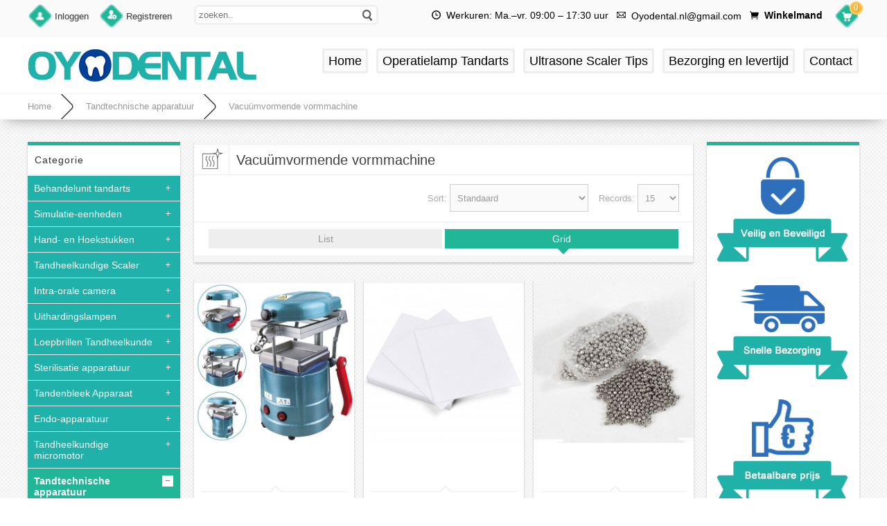

--- FILE ---
content_type: text/html; charset=utf-8
request_url: https://www.oyodental.nl/category-5-b0-Vacu%C3%BCmvormende-vormmachine.html
body_size: 12987
content:
<!DOCTYPE html PUBLIC "-//W3C//DTD XHTML 1.0 Transitional//EN" "http://www.w3.org/TR/xhtml1/DTD/xhtml1-transitional.dtd">
<html xmlns="http://www.w3.org/1999/xhtml">
<head><script>(function(w,d,s,l,i){w[l]=w[l]||[];w[l].push({'gtm.start':
new Date().getTime(),event:'gtm.js'});var f=d.getElementsByTagName(s)[0],
j=d.createElement(s),dl=l!='dataLayer'?'&l='+l:'';j.async=true;j.src=
'https://www.googletagmanager.com/gtm.js?id='+i+dl;f.parentNode.insertBefore(j,f);
})(window,document,'script','dataLayer','GTM-TXDGCVZ');</script>
<meta http-equiv="Content-Type" content="text/html; charset=utf-8" />
<title>Vacuümvormende vormmachine  voor tandheelkundige laboratorium online kopen - Oyodental.nl</title>
<meta name="Keywords" content="Vacuümvormende vormmachine, online, kopen" />
<meta name="Description" content="Vacuümvormende vormmachine te koop online bij oyodental.nl met gegarandeerde kwaliteit en betaalbare prijs." />
<link rel="shortcut icon" href="favicon.ico" />
<link rel="canonical" href="https://www.oyodental.nl/category-5-b0-Vacu%C3%BCmvormende-vormmachine.html"/>
<link rel="icon" href="animated_favicon.gif" type="image/gif" />
<meta name="viewport" content="width=device-width, initial-scale=1, maximum-scale=1.0, user-scalable=no">
<link href="themes/oyodental/style.css" rel="stylesheet" type="text/css" />
<link href="themes/oyodental/css/sty.css" rel="stylesheet" type="text/css" />
<link href="themes/oyodental/iconfont.css" rel="stylesheet" type="text/css" />
<script type="text/javascript" src="js/common.js"></script><script type="text/javascript" src="js/global.js"></script><script type="text/javascript" src="js/compare.js"></script><script type="text/javascript" src="js/transport.js"></script><script type="text/javascript" src="js/utils.js"></script><script src="themes/oyodental/js/jquery.js"></script>
<script type="text/javascript">
$(function() {
window.__Object_toJSONString = Object.prototype.toJSONString;
delete Object.prototype.toJSONString;
});
</script>
</head>
<body class="catePage"><noscript><iframe src="https://www.googletagmanager.com/ns.html?id=GTM-TXDGCVZ"
height="0" width="0" style="display:none;visibility:hidden"></iframe></noscript>
<div class="header-100">
	<div class="top-100">
    	<div id="top">
        	<ul>
	    <li><a class="menu_head"></a><a href="user.php?act=login" rel="nofollow" class="menu_name">Inloggen</a></li>
    <li><a class="menu_head menu_head_re"></a><a href="user.php?act=register" rel="nofollow" class="menu_name">Registreren</a></li>
        <li></li>
    <li class="search2">
        <div id="header" style="margin:0px;min-height:0px;padding:0px;position:absolute;z-index:6;left:0px;top:0px;">
            <div class="button-search"><i class="fa fa-search" onClick="SearchSub();"></i></div>
            <form id="searchForm" name="searchForm" method="get" action="search.php" onSubmit="return checkSearchForm()">
                <input name="keywords" id="keyword" class="top-search2" type="text" placeholder="zoeken.." value="" />
            </form>
            <script type="text/javascript">
            function SearchSub () {
                document.getElementById('searchForm').submit();
            }
            </script> 
        </div>
    </li>
    <div class="headinfo">
        <li class="headworktime"><i title="Work Time" class="fa fa-clock-o"></i><span>Werkuren: Ma.–vr. 09:00 – 17:30 uur</span></li>
        <li class="heademail"><i title="Email" class="fa fa-envelope-o"></i><span style="margin-top:1px;">Oyodental.nl@gmail.com</span></li>
        <li class="heademail"><i class="fa fa-shopping-cart"></i><span><strong>Winkelmand</strong></span></li>
    </div>
</ul>            <div id="cart"> 
    <span id="cart-total">0</span><div class="heading"><a href="flow.php" rel="nofollow" title="Winkelmand"></a></div></div>        </div>
    </div>
    <div id="header">
        <div id="logo">
	<span class="iconfont ico_menu" onClick="mt_cate_dis();"><i></i></span>
	<a href="./"><img src="themes/oyodental/images/logo.png" title="OYODENTAL" alt="OYODENTAL" /></a>
</div>
 
        <div id="menu">
    <ul>
    	                <li><a href="/">Home</a></li>
                                <li><a href="https://www.oyodental.nl/category-99-b0-Operatielamp-Tandarts.html">Operatielamp Tandarts</a></li>
                                <li><a href="https://www.oyodental.nl/category-90-b0-Tandarts-tips.html">Ultrasone Scaler Tips</a></li>
                                <li><a href="https://www.oyodental.nl/article-7-Bezorging-en-levertijd.html" rel="nofollow">Bezorging en levertijd</a></li>
                                <li><a href="article-15-Contact.html" rel="nofollow">Contact</a></li>
                    </ul>
</div>    </div>
</div>
<div id="container-100">
	<div id="container">
    	<div class="breadcrumb-100">
    <div class="breadcrumb"> 
        <i><span></span></i><a href="./">Home</a><i><span> &raquo; </span></i><a href="category-1-b0-Tandtechnische-apparatuur.html">Tandtechnische apparatuur</a><i><span> &raquo; </span></i><a href="category-5-b0-Vacu%C3%BCmvormende-vormmachine.html">Vacuümvormende vormmachine</a>    </div>
</div>        <div id="column-left">
                        <div class="box">
    <div class="box-heading">Categorie</div>
    <div class="box-content2 box-accordeon">
        <ul id="cat_accordion">
        	            <li class="custom_id108">
            	<a class="" href="category-108-b0-Behandelunit-tandarts.html" id="catN_108">Behandelunit tandarts</a> 
                                <span class="down" onClick="category_method(108);"></span>
                <ul id="child_108" style="display:none;">
                	                    <li class="custom_id2">
                    	<a class="" href="category-2-b0-Draagbare-Tandheelkundige.html" id="catN_2">Draagbare Tandheelkundige</a>
                                            </li>
                                        <li class="custom_id234">
                    	<a class="" href="category-234-b0-Behandelstoelen.html" id="catN_234">Behandelstoelen</a>
                                            </li>
                                        <li class="custom_id110">
                    	<a class="" href="category-110-b0-Afzuiginstallaties.html" id="catN_110">Afzuiginstallaties</a>
                                            </li>
                                        <li class="custom_id183">
                    	<a class="" href="category-183-b0-Tandarts-Werkstoel.html" id="catN_183">Tandarts Werkstoel</a>
                                            </li>
                                        <li class="custom_id135">
                    	<a class="" href="category-135-b0-Draagbare-klapstoel.html" id="catN_135">Draagbare klapstoel</a>
                                            </li>
                                        <li class="custom_id184">
                    	<a class="" href="category-184-b0-Trolley-Medische-Apparatuur.html" id="catN_184">Trolley Medische Apparatuur</a>
                                            </li>
                                    </ul>
                            </li>
                        <li class="custom_id235">
            	<a class="" href="category-235-b0-Simulatie-eenheden.html" id="catN_235">Simulatie-eenheden</a> 
                                <span class="down" onClick="category_method(235);"></span>
                <ul id="child_235" style="display:none;">
                	                    <li class="custom_id236">
                    	<a class="" href="category-236-b0-Tandarts-Simulator.html" id="catN_236">Tandarts Simulator</a>
                                            </li>
                                        <li class="custom_id237">
                    	<a class="" href="category-237-b0-Fantoomhoofd-Tandarts.html" id="catN_237">Fantoomhoofd Tandarts</a>
                                            </li>
                                    </ul>
                            </li>
                        <li class="custom_id16">
            	<a class="" href="category-16-b0-Hand-en-Hoekstukken.html" id="catN_16">Hand- en Hoekstukken</a> 
                                <span class="down" onClick="category_method(16);"></span>
                <ul id="child_16" style="display:none;">
                	                    <li class="custom_id105">
                    	<a class="" href="category-105-b0-Turbine-Handstuk.html" id="catN_105">Turbine Handstuk</a>
                                                <span class="down" onClick="category_method(105, 16);"></span>
                        <ul id="child_105" style="display:none;">
                                                        <li class="custom_id20"><a class="" href="category-20-b0-Drukknop-Handstuk.html">Drukknop Handstuk</a></li>
                                                        <li class="custom_id24"><a class="" href="category-24-b0-Turbines-met-licht.html">Turbines met licht</a></li>
                                                    </ul>
                                            </li>
                                        <li class="custom_id26">
                    	<a class="" href="category-26-b0-Hoekstukken.html" id="catN_26">Hoekstukken</a>
                                                <span class="down" onClick="category_method(26, 16);"></span>
                        <ul id="child_26" style="display:none;">
                                                        <li class="custom_id164"><a class="" href="category-164-b0-Blauw-Hoekstuk.html">Blauw Hoekstuk</a></li>
                                                        <li class="custom_id28"><a class="" href="category-28-b0-Groen-Hoekstuk.html">Groen Hoekstuk</a></li>
                                                        <li class="custom_id163"><a class="" href="category-163-b0-Rood-Hoekstuk.html">Rood Hoekstuk</a></li>
                                                    </ul>
                                            </li>
                                        <li class="custom_id130">
                    	<a class="" href="category-130-b0-Koppelingen.html" id="catN_130">Koppelingen</a>
                                            </li>
                                        <li class="custom_id23">
                    	<a class="" href="category-23-b0-Recht-handstuk.html" id="catN_23">Recht handstuk</a>
                                            </li>
                                        <li class="custom_id270">
                    	<a class="" href="category-270-b0-Prophy-handstuk.html" id="catN_270">Prophy handstuk</a>
                                            </li>
                                        <li class="custom_id27">
                    	<a class="" href="category-27-b0-Handstuk-kit.html" id="catN_27">Handstuk kit</a>
                                            </li>
                                        <li class="custom_id19">
                    	<a class="" href="category-19-b0-Reserve-turbines-en-motoren.html" id="catN_19">Reserve turbines en -motoren</a>
                                            </li>
                                        <li class="custom_id22">
                    	<a class="" href="category-22-b0-Tandheelkundige-luchtmotor.html" id="catN_22">Tandheelkundige luchtmotor</a>
                                            </li>
                                        <li class="custom_id249">
                    	<a class="" href="category-249-b0-Electrische-micromotor.html" id="catN_249">Electrische micromotor</a>
                                            </li>
                                        <li class="custom_id171">
                    	<a class="" href="category-171-b0-Reparatiehulpmiddelen.html" id="catN_171">Reparatiehulpmiddelen</a>
                                            </li>
                                        <li class="custom_id17">
                    	<a class="" href="category-17-b0-Planmeca-Onderdelen.html" id="catN_17">Planmeca Onderdelen</a>
                                                <span class="down" onClick="category_method(17, 16);"></span>
                        <ul id="child_17" style="display:none;">
                                                        <li class="custom_id155"><a class="" href="category-155-b0-Hoekstukken-Hoofd.html">Hoekstukken Hoofd</a></li>
                                                        <li class="custom_id156"><a class="" href="category-156-b0-Reserve-Led-Lampjes.html">Reserve Led Lampjes</a></li>
                                                        <li class="custom_id157"><a class="" href="category-157-b0-Handstukslang.html">Handstukslang</a></li>
                                                        <li class="custom_id158"><a class="" href="category-158-b0-Glasvezel-lichtbron.html">Glasvezel lichtbron</a></li>
                                                        <li class="custom_id178"><a class="" href="category-178-b0-Handstuk-achterkap.html">Handstuk achterkap</a></li>
                                                    </ul>
                                            </li>
                                    </ul>
                            </li>
                        <li class="custom_id102">
            	<a class="" href="category-102-b0-Tandheelkundige-Scaler.html" id="catN_102">Tandheelkundige Scaler</a> 
                                <span class="down" onClick="category_method(102);"></span>
                <ul id="child_102" style="display:none;">
                	                    <li class="custom_id29">
                    	<a class="" href="category-29-b0-Ultrasoon-scaler.html" id="catN_29">Ultrasoon scaler</a>
                                                <span class="down" onClick="category_method(29, 102);"></span>
                        <ul id="child_29" style="display:none;">
                                                        <li class="custom_id31"><a class="" href="category-31-b0-Scaler-met-waterfles.html">Scaler met waterfles</a></li>
                                                        <li class="custom_id32"><a class="" href="category-32-b0-Ultrasone-scaler-zonder-waterfles.html">Ultrasone scaler zonder waterfles</a></li>
                                                        <li class="custom_id33"><a class="" href="category-33-b0-Scaler-Handstuk.html">Scaler Handstuk</a></li>
                                                        <li class="custom_id35"><a class="" href="category-35-b0-Onderdelen.html">Onderdelen</a></li>
                                                        <li class="custom_id174"><a class="" href="category-174-b0-Ingebouwde-ultrasone-scaler.html">Ingebouwde ultrasone scaler</a></li>
                                                    </ul>
                                            </li>
                                        <li class="custom_id101">
                    	<a class="" href="category-101-b0-Pneumatische-Scaler.html" id="catN_101">Pneumatische Scaler</a>
                                            </li>
                                    </ul>
                            </li>
                        <li class="custom_id36">
            	<a class="" href="category-36-b0-Intra-orale-camera.html" id="catN_36">Intra-orale camera</a> 
                                <span class="down" onClick="category_method(36);"></span>
                <ul id="child_36" style="display:none;">
                	                    <li class="custom_id38">
                    	<a class="" href="category-38-b0-Bedrade-intraorale-camera.html" id="catN_38">Bedrade intraorale camera</a>
                                            </li>
                                        <li class="custom_id37">
                    	<a class="" href="category-37-b0-Draadloze-Intraorale-Camera.html" id="catN_37">Draadloze Intraorale Camera</a>
                                            </li>
                                        <li class="custom_id271">
                    	<a class="" href="category-271-b0-Intraorale-camera-met-scherm.html" id="catN_271">Intraorale camera met scherm</a>
                                            </li>
                                    </ul>
                            </li>
                        <li class="custom_id43">
            	<a class="" href="category-43-b0-Uithardingslampen.html" id="catN_43">Uithardingslampen</a> 
                                <span class="down" onClick="category_method(43);"></span>
                <ul id="child_43" style="display:none;">
                	                    <li class="custom_id47">
                    	<a class="" href="category-47-b0-Draadloze-Uithardingslamp.html" id="catN_47">Draadloze Uithardingslamp</a>
                                            </li>
                                        <li class="custom_id45">
                    	<a class="" href="category-45-b0-Bedrade-Uithardingslamp.html" id="catN_45">Bedrade Uithardingslamp</a>
                                            </li>
                                        <li class="custom_id44">
                    	<a class="" href="category-44-b0-Lichtgeleider.html" id="catN_44">Lichtgeleider</a>
                                            </li>
                                        <li class="custom_id149">
                    	<a class="" href="category-149-b0-Lichtmeter.html" id="catN_149">Lichtmeter</a>
                                            </li>
                                        <li class="custom_id46">
                    	<a class="" href="category-46-b0-Beschermende-bril.html" id="catN_46">Beschermende bril</a>
                                            </li>
                                    </ul>
                            </li>
                        <li class="custom_id15">
            	<a class="" href="category-15-b0-Loepbrillen-Tandheelkunde.html" id="catN_15">Loepbrillen Tandheelkunde</a> 
                                <span class="down" onClick="category_method(15);"></span>
                <ul id="child_15" style="display:none;">
                	                    <li class="custom_id132">
                    	<a class="" href="category-132-b0-Behandelmicroscoop.html" id="catN_132">Behandelmicroscoop</a>
                                            </li>
                                        <li class="custom_id181">
                    	<a class="" href="category-181-b0-Verrekijker-Loepje.html" id="catN_181">Verrekijker Loepje</a>
                                            </li>
                                        <li class="custom_id278">
                    	<a class="" href="category-278-b0-Loepbrillen-met-licht.html" id="catN_278">Loepbrillen met licht</a>
                                            </li>
                                    </ul>
                            </li>
                        <li class="custom_id58">
            	<a class="" href="category-58-b0-Sterilisatie-apparatuur.html" id="catN_58">Sterilisatie apparatuur</a> 
                                <span class="down" onClick="category_method(58);"></span>
                <ul id="child_58" style="display:none;">
                	                    <li class="custom_id59">
                    	<a class="" href="category-59-b0-Autoclaven-tandheelkunde.html" id="catN_59">Autoclaven tandheelkunde</a>
                                                <span class="down" onClick="category_method(59, 58);"></span>
                        <ul id="child_59" style="display:none;">
                                                        <li class="custom_id227"><a class="" href="category-227-b0-Autoclaaf-B-Klasse.html">Autoclaaf B-Klasse</a></li>
                                                        <li class="custom_id228"><a class="" href="category-228-b0-Autoclaaf-N-Klasse.html">Autoclaaf N-Klasse</a></li>
                                                    </ul>
                                            </li>
                                        <li class="custom_id64">
                    	<a class="" href="category-64-b0-Ultrasone-reiniger.html" id="catN_64">Ultrasone reiniger</a>
                                            </li>
                                        <li class="custom_id137">
                    	<a class="" href="category-137-b0-Verzegelingsmachine.html" id="catN_137">Verzegelingsmachine</a>
                                            </li>
                                        <li class="custom_id60">
                    	<a class="" href="category-60-b0-Waterdestilleerder.html" id="catN_60">Waterdestilleerder</a>
                                            </li>
                                        <li class="custom_id61">
                    	<a class="" href="category-61-b0-Handstuk-Onderhouden.html" id="catN_61">Handstuk Onderhouden</a>
                                            </li>
                                        <li class="custom_id147">
                    	<a class="" href="category-147-b0-Droge-hitte-sterilisator.html" id="catN_147">Droge hitte sterilisator</a>
                                            </li>
                                        <li class="custom_id214">
                    	<a class="" href="category-214-b0-UV-sterilisator.html" id="catN_214">UV-sterilisator</a>
                                                <span class="down" onClick="category_method(214, 58);"></span>
                        <ul id="child_214" style="display:none;">
                                                        <li class="custom_id229"><a class="" href="category-229-b0-UV-sterilisatiekast.html">UV-sterilisatiekast</a></li>
                                                        <li class="custom_id230"><a class="" href="category-230-b0-UV-Desinfectie-Lamp.html">UV Desinfectie Lamp</a></li>
                                                    </ul>
                                            </li>
                                    </ul>
                            </li>
                        <li class="custom_id62">
            	<a class="" href="category-62-b0-Tandenbleek-Apparaat.html" id="catN_62">Tandenbleek Apparaat</a> 
                                <span class="down" onClick="category_method(62);"></span>
                <ul id="child_62" style="display:none;">
                	                    <li class="custom_id119">
                    	<a class="" href="category-119-b0-Tandenbleeklamp.html" id="catN_119">Tandenbleeklamp</a>
                                            </li>
                                        <li class="custom_id116">
                    	<a class="" href="category-116-b0-Schaduwgids.html" id="catN_116">Schaduwgids</a>
                                            </li>
                                        <li class="custom_id176">
                    	<a class="" href="category-176-b0-Mondspreider.html" id="catN_176">Mondspreider</a>
                                            </li>
                                        <li class="custom_id232">
                    	<a class="" href="category-232-b0-Whitening-gel-tanden.html" id="catN_232">Whitening gel tanden</a>
                                            </li>
                                    </ul>
                            </li>
                        <li class="custom_id80">
            	<a class="" href="category-80-b0-Endo-apparatuur.html" id="catN_80">Endo-apparatuur</a> 
                                <span class="down" onClick="category_method(80);"></span>
                <ul id="child_80" style="display:none;">
                	                    <li class="custom_id83">
                    	<a class="" href="category-83-b0-Apex-Locators.html" id="catN_83">Apex Locators</a>
                                            </li>
                                        <li class="custom_id82">
                    	<a class="" href="category-82-b0-Pulpentester.html" id="catN_82">Pulpentester</a>
                                            </li>
                                        <li class="custom_id81">
                    	<a class="" href="category-81-b0-Endo-Obturatie-Apparatuur.html" id="catN_81">Endo Obturatie Apparatuur</a>
                                            </li>
                                        <li class="custom_id84">
                    	<a class="" href="category-84-b0-Endodontische-motor.html" id="catN_84">Endodontische motor</a>
                                            </li>
                                        <li class="custom_id114">
                    	<a class="" href="category-114-b0-Cari%C3%ABsdetectie.html" id="catN_114">Cariësdetectie</a>
                                            </li>
                                        <li class="custom_id115">
                    	<a class="" href="category-115-b0-Guttapercha-snijder.html" id="catN_115">Guttapercha snijder</a>
                                            </li>
                                        <li class="custom_id247">
                    	<a class="" href="category-247-b0-Endoactivator.html" id="catN_247">Endoactivator</a>
                                            </li>
                                        <li class="custom_id255">
                    	<a class="" href="category-255-b0-Endodontische-instrumenten.html" id="catN_255">Endodontische instrumenten</a>
                                            </li>
                                        <li class="custom_id267">
                    	<a class="" href="category-267-b0-Wortelkanaalvijlextractor.html" id="catN_267">Wortelkanaalvijlextractor</a>
                                            </li>
                                    </ul>
                            </li>
                        <li class="custom_id39">
            	<a class="" href="category-39-b0-Tandheelkundige-micromotor.html" id="catN_39">Tandheelkundige micromotor</a> 
                                <span class="down" onClick="category_method(39);"></span>
                <ul id="child_39" style="display:none;">
                	                    <li class="custom_id40">
                    	<a class="" href="category-40-b0-Micromotor.html" id="catN_40">Micromotor</a>
                                            </li>
                                        <li class="custom_id42">
                    	<a class="" href="category-42-b0-Borstelloze-Micromotor.html" id="catN_42">Borstelloze Micromotor</a>
                                            </li>
                                        <li class="custom_id41">
                    	<a class="" href="category-41-b0-Micromotor-Handstuk.html" id="catN_41">Micromotor Handstuk</a>
                                            </li>
                                        <li class="custom_id106">
                    	<a class="" href="category-106-b0-Voetpedaal.html" id="catN_106">Voetpedaal</a>
                                            </li>
                                    </ul>
                            </li>
                        <li class="custom_id1">
            	<a class="" href="category-1-b0-Tandtechnische-apparatuur.html" id="catN_1">Tandtechnische apparatuur</a> 
                                <span class="down" onClick="category_method(1);"></span>
                <ul id="child_1" style="display:none;">
                	                    <li class="custom_id68">
                    	<a class="" href="category-68-b0-Wasmachine.html" id="catN_68">Wasmachine</a>
                                                <span class="down" onClick="category_method(68, 1);"></span>
                        <ul id="child_68" style="display:none;">
                                                        <li class="custom_id71"><a class="" href="category-71-b0-Wasverwarmer.html">Wasverwarmer</a></li>
                                                        <li class="custom_id69"><a class="" href="category-69-b0-Elektrisch-wasmes.html">Elektrisch wasmes</a></li>
                                                        <li class="custom_id70"><a class="" href="category-70-b0-Wasmes-Heater.html">Wasmes Heater</a></li>
                                                    </ul>
                                            </li>
                                        <li class="custom_id13">
                    	<a class="" href="category-13-b0-Model-Trimmer.html" id="catN_13">Model Trimmer</a>
                                            </li>
                                        <li class="custom_id104">
                    	<a class="" href="category-104-b0-Tandheelkundige-visualisatie.html" id="catN_104">Tandheelkundige visualisatie</a>
                                            </li>
                                        <li class="custom_id117">
                    	<a class="" href="category-117-b0-Tand-droger-machine.html" id="catN_117">Tand droger machine</a>
                                            </li>
                                        <li class="custom_id11">
                    	<a class="" href="category-11-b0-Tandheelkundige-vibrator.html" id="catN_11">Tandheelkundige vibrator</a>
                                            </li>
                                        <li class="custom_id277">
                    	<a class="" href="category-277-b0-Polymeriseren-pot.html" id="catN_277">Polymeriseren pot</a>
                                            </li>
                                        <li class="custom_id3">
                    	<a class="" href="category-3-b0-Tandheelkundige-lasmachine.html" id="catN_3">Tandheelkundige lasmachine</a>
                                            </li>
                                        <li class="custom_id4">
                    	<a class="" href="category-4-b0-Alginaatmenger.html" id="catN_4">Alginaatmenger</a>
                                            </li>
                                        <li class="custom_id5">
                    	<a class="" href="category-5-b0-Vacu%C3%BCmvormende-vormmachine.html" id="catN_5">Vacuümvormende vormmachine</a>
                                            </li>
                                        <li class="custom_id6">
                    	<a class="" href="category-6-b0-Tandarticulator.html" id="catN_6">Tandarticulator</a>
                                            </li>
                                        <li class="custom_id7">
                    	<a class="" href="category-7-b0-Bunsenbrander.html" id="catN_7">Bunsenbrander</a>
                                            </li>
                                        <li class="custom_id8">
                    	<a class="" href="category-8-b0-Centrifugaal-gieten.html" id="catN_8">Centrifugaal gieten</a>
                                            </li>
                                        <li class="custom_id9">
                    	<a class="" href="category-9-b0-Snijden-draaibank.html" id="catN_9">Snijden draaibank</a>
                                            </li>
                                        <li class="custom_id10">
                    	<a class="" href="category-10-b0-Laser-pin-boren.html" id="catN_10">Laser pin boren</a>
                                            </li>
                                        <li class="custom_id12">
                    	<a class="" href="category-12-b0-Polijstmachine.html" id="catN_12">Polijstmachine</a>
                                            </li>
                                        <li class="custom_id14">
                    	<a class="" href="category-14-b0-Amalgamator.html" id="catN_14">Amalgamator</a>
                                            </li>
                                        <li class="custom_id103">
                    	<a class="" href="category-103-b0-Prothese-injectiesysteem.html" id="catN_103">Prothese-injectiesysteem</a>
                                            </li>
                                        <li class="custom_id140">
                    	<a class="" href="category-140-b0-Stoomreiniger-Machine.html" id="catN_140">Stoomreiniger Machine</a>
                                            </li>
                                        <li class="custom_id141">
                    	<a class="" href="category-141-b0-Tandheelkundige-zandstralers.html" id="catN_141">Tandheelkundige zandstralers</a>
                                            </li>
                                        <li class="custom_id142">
                    	<a class="" href="category-142-b0-Gips-snijmachine.html" id="catN_142">Gips snijmachine</a>
                                            </li>
                                        <li class="custom_id145">
                    	<a class="" href="category-145-b0-Kunstgebitfles-Press.html" id="catN_145">Kunstgebitfles Press</a>
                                            </li>
                                        <li class="custom_id152">
                    	<a class="" href="category-152-b0-Stofafzuiger.html" id="catN_152">Stofafzuiger</a>
                                            </li>
                                        <li class="custom_id179">
                    	<a class="" href="category-179-b0-Tandheelkundige-stencilmachine.html" id="catN_179">Tandheelkundige stencilmachine</a>
                                            </li>
                                        <li class="custom_id190">
                    	<a class="" href="category-190-b0-Vacu%C3%BCmmixer.html" id="catN_190">Vacuümmixer</a>
                                            </li>
                                        <li class="custom_id245">
                    	<a class="" href="category-245-b0-Tandheelkundige-gipsfilter.html" id="catN_245">Tandheelkundige gipsfilter</a>
                                            </li>
                                        <li class="custom_id254">
                    	<a class="" href="category-254-b0-Lichtuithardingseenheid.html" id="catN_254">Lichtuithardingseenheid</a>
                                            </li>
                                        <li class="custom_id272">
                    	<a class="" href="category-272-b0-Tandheelkundige-moffeloven.html" id="catN_272">Tandheelkundige moffeloven</a>
                                            </li>
                                        <li class="custom_id273">
                    	<a class="" href="category-273-b0-Porselein-Ovens.html" id="catN_273">Porselein Ovens</a>
                                            </li>
                                    </ul>
                            </li>
                        <li class="custom_id107">
            	<a class="" href="category-107-b0-Verlichting-Tandartspraktijk.html" id="catN_107">Verlichting Tandartspraktijk</a> 
                                <span class="down" onClick="category_method(107);"></span>
                <ul id="child_107" style="display:none;">
                	                    <li class="custom_id99">
                    	<a class="" href="category-99-b0-Operatielamp-Tandarts.html" id="catN_99">Operatielamp Tandarts</a>
                                                <span class="down" onClick="category_method(99, 107);"></span>
                        <ul id="child_99" style="display:none;">
                                                        <li class="custom_id215"><a class="" href="category-215-b0-Tandarts-Lamp-Wand.html">Tandarts Lamp Wand</a></li>
                                                        <li class="custom_id216"><a class="" href="category-216-b0-Lamp-Tandartsstoel.html">Lamp Tandartsstoel</a></li>
                                                        <li class="custom_id217"><a class="" href="category-217-b0-Tandarts-Lamp-Plafond.html">Tandarts Lamp Plafond</a></li>
                                                        <li class="custom_id218"><a class="" href="category-218-b0-Mobiel-Tandarts-lamp.html">Mobiel Tandarts lamp</a></li>
                                                    </ul>
                                            </li>
                                        <li class="custom_id100">
                    	<a class="" href="category-100-b0-Onderzoekslicht.html" id="catN_100">Onderzoekslicht</a>
                                            </li>
                                        <li class="custom_id95">
                    	<a class="" href="category-95-b0-Glasvezel-lichtbron.html" id="catN_95">Glasvezel lichtbron</a>
                                            </li>
                                        <li class="custom_id143">
                    	<a class="" href="category-143-b0-Hoofdlampen.html" id="catN_143">Hoofdlampen</a>
                                            </li>
                                        <li class="custom_id180">
                    	<a class="" href="category-180-b0-Led-Lamparm.html" id="catN_180">Led Lamparm</a>
                                            </li>
                                        <li class="custom_id258">
                    	<a class="" href="category-258-b0-Tandheelkundige-Fotografie-Licht.html" id="catN_258">Tandheelkundige Fotografie Licht</a>
                                            </li>
                                    </ul>
                            </li>
                        <li class="custom_id51">
            	<a class="" href="category-51-b0-Polijstmachine-tanden.html" id="catN_51">Polijstmachine tanden</a> 
                                <span class="down" onClick="category_method(51);"></span>
                <ul id="child_51" style="display:none;">
                	                    <li class="custom_id52">
                    	<a class="" href="category-52-b0-Poederstraalapparatuur.html" id="catN_52">Poederstraalapparatuur</a>
                                            </li>
                                        <li class="custom_id53">
                    	<a class="" href="category-53-b0-Mondstuk-voor-Polijstmachine.html" id="catN_53">Mondstuk voor Polijstmachine</a>
                                            </li>
                                    </ul>
                            </li>
                        <li class="custom_id48">
            	<a class="" href="category-48-b0-Luchtspuit-tandarts.html" id="catN_48">Luchtspuit tandarts</a> 
                                <span class="down" onClick="category_method(48);"></span>
                <ul id="child_48" style="display:none;">
                	                    <li class="custom_id49">
                    	<a class="" href="category-49-b0-3-weg-luchtspuit.html" id="catN_49">3-weg luchtspuit</a>
                                            </li>
                                        <li class="custom_id50">
                    	<a class="" href="category-50-b0-Luchtspuittips.html" id="catN_50">Luchtspuittips</a>
                                            </li>
                                    </ul>
                            </li>
                        <li class="custom_id54">
            	<a class="" href="category-54-b0-R%C3%B6ntgenapparatuur.html" id="catN_54">Röntgenapparatuur</a> 
                                <span class="down" onClick="category_method(54);"></span>
                <ul id="child_54" style="display:none;">
                	                    <li class="custom_id57">
                    	<a class="" href="category-57-b0-R%C3%B6ntgensensor.html" id="catN_57">Röntgensensor</a>
                                            </li>
                                        <li class="custom_id113">
                    	<a class="" href="category-113-b0-Stralingsbescherming-Kleding.html" id="catN_113">Stralingsbescherming Kleding</a>
                                            </li>
                                        <li class="custom_id56">
                    	<a class="" href="category-56-b0-X-Ray-filmlezer.html" id="catN_56">X-Ray filmlezer</a>
                                            </li>
                                        <li class="custom_id125">
                    	<a class="" href="category-125-b0-X-ray-Filmprocessor.html" id="catN_125">X-ray Filmprocessor</a>
                                            </li>
                                        <li class="custom_id55">
                    	<a class="" href="category-55-b0-Draagbaar-Rontgenapparaat.html" id="catN_55">Draagbaar Rontgenapparaat</a>
                                            </li>
                                        <li class="custom_id241">
                    	<a class="" href="category-241-b0-Fosforplaatscanner.html" id="catN_241">Fosforplaatscanner</a>
                                            </li>
                                    </ul>
                            </li>
                        <li class="custom_id72">
            	<a class="" href="category-72-b0-Anatomisch-Model.html" id="catN_72">Anatomisch Model</a> 
                                <span class="down" onClick="category_method(72);"></span>
                <ul id="child_72" style="display:none;">
                	                    <li class="custom_id73">
                    	<a class="" href="category-73-b0-Orthodontie-Model.html" id="catN_73">Orthodontie Model</a>
                                            </li>
                                        <li class="custom_id74">
                    	<a class="" href="category-74-b0-Tand-Implantaat-Model.html" id="catN_74">Tand Implantaat Model</a>
                                            </li>
                                        <li class="custom_id167">
                    	<a class="" href="category-167-b0-Tandenmodel.html" id="catN_167">Tandenmodel</a>
                                            </li>
                                    </ul>
                            </li>
                        <li class="custom_id98">
            	<a class="" href="category-98-b0-Tandheelkundige-Compressor.html" id="catN_98">Tandheelkundige Compressor</a> 
                                <span class="down" onClick="category_method(98);"></span>
                <ul id="child_98" style="display:none;">
                	                    <li class="custom_id187">
                    	<a class="" href="category-187-b0-Luchtcompressor.html" id="catN_187">Luchtcompressor</a>
                                            </li>
                                        <li class="custom_id186">
                    	<a class="" href="category-186-b0-Met-droger.html" id="catN_186">Met droger</a>
                                            </li>
                                        <li class="custom_id185">
                    	<a class="" href="category-185-b0-Met-Silent-Cabinet.html" id="catN_185">Met Silent Cabinet</a>
                                            </li>
                                        <li class="custom_id188">
                    	<a class="" href="category-188-b0-Motoren-van-compressor.html" id="catN_188">Motoren van compressor</a>
                                            </li>
                                    </ul>
                            </li>
                        <li class="custom_id90">
            	<a class="" href="category-90-b0-Tandarts-tips.html" id="catN_90">Tandarts tips</a> 
                                <span class="down" onClick="category_method(90);"></span>
                <ul id="child_90" style="display:none;">
                	                    <li class="custom_id94">
                    	<a class="" href="category-94-b0-Endodontische-Tips.html" id="catN_94">Endodontische Tips</a>
                                            </li>
                                        <li class="custom_id91">
                    	<a class="" href="category-91-b0-Tips-voor-parodontaal.html" id="catN_91">Tips voor parodontaal</a>
                                            </li>
                                        <li class="custom_id93">
                    	<a class="" href="category-93-b0-Schaaltips.html" id="catN_93">Schaaltips</a>
                                                <span class="down" onClick="category_method(93, 90);"></span>
                        <ul id="child_93" style="display:none;">
                                                        <li class="custom_id191"><a class="" href="category-191-b0-Voor-Woodpecker-UDS-serie-%C2%B7-EMS.html">Voor Woodpecker UDS-serie · EMS</a></li>
                                                    </ul>
                                            </li>
                                        <li class="custom_id242">
                    	<a class="" href="category-242-b0-Ultrachirurgische-tips.html" id="catN_242">Ultrachirurgische tips</a>
                                            </li>
                                    </ul>
                            </li>
                        <li class="custom_id76">
            	<a class="" href="category-76-b0-Tandheelkundige-materialen.html" id="catN_76">Tandheelkundige materialen</a> 
                                <span class="down" onClick="category_method(76);"></span>
                <ul id="child_76" style="display:none;">
                	                    <li class="custom_id77">
                    	<a class="" href="category-77-b0-Endodontische-bestanden.html" id="catN_77">Endodontische bestanden</a>
                                            </li>
                                        <li class="custom_id133">
                    	<a class="" href="category-133-b0-Tandarts-polijstkits.html" id="catN_133">Tandarts polijstkits</a>
                                            </li>
                                        <li class="custom_id151">
                    	<a class="" href="category-151-b0-Vernier-schuifmaat.html" id="catN_151">Vernier schuifmaat</a>
                                            </li>
                                        <li class="custom_id243">
                    	<a class="" href="category-243-b0-Vulinstrumenten.html" id="catN_243">Vulinstrumenten</a>
                                            </li>
                                        <li class="custom_id248">
                    	<a class="" href="category-248-b0-Kunstgebit-Materialen.html" id="catN_248">Kunstgebit Materialen</a>
                                            </li>
                                        <li class="custom_id252">
                    	<a class="" href="category-252-b0-Kroonverwijderaar.html" id="catN_252">Kroonverwijderaar</a>
                                            </li>
                                        <li class="custom_id257">
                    	<a class="" href="category-257-b0-Tandheelkundige-pluggen.html" id="catN_257">Tandheelkundige pluggen</a>
                                            </li>
                                        <li class="custom_id259">
                    	<a class="" href="category-259-b0-Tandheelkundige-barri%C3%A8refilm.html" id="catN_259">Tandheelkundige barrièrefilm</a>
                                            </li>
                                    </ul>
                            </li>
                        <li class="custom_id153">
            	<a class="" href="category-153-b0-Apparatuur-orthodontie.html" id="catN_153">Apparatuur orthodontie</a> 
                                <span class="down" onClick="category_method(153);"></span>
                <ul id="child_153" style="display:none;">
                	                    <li class="custom_id154">
                    	<a class="" href="category-154-b0-Orthodontische-metalen-beugel.html" id="catN_154">Orthodontische metalen beugel</a>
                                            </li>
                                        <li class="custom_id160">
                    	<a class="" href="category-160-b0-Orthodontische-boogdraad.html" id="catN_160">Orthodontische boogdraad</a>
                                            </li>
                                        <li class="custom_id159">
                    	<a class="" href="category-159-b0-Orthodontische-keramische-beugels.html" id="catN_159">Orthodontische keramische beugels</a>
                                            </li>
                                        <li class="custom_id162">
                    	<a class="" href="category-162-b0-Interproximaal-glazuur-IPR.html" id="catN_162">Interproximaal glazuur IPR</a>
                                            </li>
                                        <li class="custom_id172">
                    	<a class="" href="category-172-b0-Orthodontisch-gezichtsmasker.html" id="catN_172">Orthodontisch gezichtsmasker</a>
                                            </li>
                                        <li class="custom_id200">
                    	<a class="" href="category-200-b0-Orthodontische-haak.html" id="catN_200">Orthodontische haak</a>
                                            </li>
                                        <li class="custom_id205">
                    	<a class="" href="category-205-b0-Orthodontische-kruisbuis.html" id="catN_205">Orthodontische kruisbuis</a>
                                            </li>
                                        <li class="custom_id207">
                    	<a class="" href="category-207-b0-Orthodontische-veer.html" id="catN_207">Orthodontische veer</a>
                                            </li>
                                        <li class="custom_id208">
                    	<a class="" href="category-208-b0-Orthodontische-elastiekjes.html" id="catN_208">Orthodontische elastiekjes</a>
                                            </li>
                                        <li class="custom_id211">
                    	<a class="" href="category-211-b0-Orthodontische-schroef-en-driver.html" id="catN_211">Orthodontische schroef en driver</a>
                                            </li>
                                        <li class="custom_id212">
                    	<a class="" href="category-212-b0-Orthodontische-instrumenten.html" id="catN_212">Orthodontische instrumenten</a>
                                            </li>
                                        <li class="custom_id213">
                    	<a class="" href="category-213-b0-Orthodontische-was.html" id="catN_213">Orthodontische was</a>
                                            </li>
                                        <li class="custom_id233">
                    	<a class="" href="category-233-b0-Accessoires-orthodontie.html" id="catN_233">Accessoires orthodontie</a>
                                                <span class="down" onClick="category_method(233, 153);"></span>
                        <ul id="child_233" style="display:none;">
                                                        <li class="custom_id206"><a class="" href="category-206-b0-Orthodontische-splitstops.html">Orthodontische splitstops</a></li>
                                                        <li class="custom_id209"><a class="" href="category-209-b0-Orthodontische-directe-binding.html">Orthodontische directe binding</a></li>
                                                    </ul>
                                            </li>
                                        <li class="custom_id244">
                    	<a class="" href="category-244-b0-Orthodontische-molaire-Band.html" id="catN_244">Orthodontische molaire Band</a>
                                            </li>
                                        <li class="custom_id210">
                    	<a class="" href="category-210-b0-Orthodontische-achtergrond.html" id="catN_210">Orthodontische achtergrond</a>
                                            </li>
                                    </ul>
                            </li>
                        <li class="custom_id165">
            	<a class="" href="category-165-b0-Harsverwarmer.html" id="catN_165">Harsverwarmer</a> 
                            </li>
                        <li class="custom_id238">
            	<a class="" href="category-238-b0-Implantaat-Apparatuur.html" id="catN_238">Implantaat Apparatuur</a> 
                                <span class="down" onClick="category_method(238);"></span>
                <ul id="child_238" style="display:none;">
                	                    <li class="custom_id275">
                    	<a class="" href="category-275-b0-Implantaatlocator.html" id="catN_275">Implantaatlocator</a>
                                            </li>
                                        <li class="custom_id96">
                    	<a class="" href="category-96-b0-Implantaatsysteem.html" id="catN_96">Implantaatsysteem</a>
                                            </li>
                                        <li class="custom_id239">
                    	<a class="" href="category-239-b0-Implantaat-Schroevendraaier.html" id="catN_239">Implantaat Schroevendraaier</a>
                                            </li>
                                        <li class="custom_id240">
                    	<a class="" href="category-240-b0-Implantaat-Momentsleutel.html" id="catN_240">Implantaat Momentsleutel</a>
                                            </li>
                                        <li class="custom_id276">
                    	<a class="" href="category-276-b0-Implantaat-Stabiliteitsmeter.html" id="catN_276">Implantaat Stabiliteitsmeter</a>
                                            </li>
                                        <li class="custom_id250">
                    	<a class="" href="category-250-b0-Implantaat-Instrumenten.html" id="catN_250">Implantaat Instrumenten</a>
                                            </li>
                                    </ul>
                            </li>
                        <li class="custom_id246">
            	<a class="" href="category-246-b0-Laser-tandheelkunde.html" id="catN_246">Laser tandheelkunde</a> 
                            </li>
                        <li class="custom_id256">
            	<a class="" href="category-256-b0-Tandheelkundig-anesthesieapparaat.html" id="catN_256">Tandheelkundig anesthesieapparaat</a> 
                            </li>
                        <li class="custom_id279">
            	<a class="" href="category-279-b0-Elektrochirurgie-apparatuur.html" id="catN_279">Elektrochirurgie apparatuur</a> 
                            </li>
                        <li class="custom_id18">
            	<a class="" href="category-18-b0-Polijstboren.html" id="catN_18">Polijstboren</a> 
                            </li>
                        <li class="custom_id260">
            	<a class="" href="category-260-b0-CADCAM-materialen.html" id="catN_260">CAD/CAM-materialen</a> 
                                <span class="down" onClick="category_method(260);"></span>
                <ul id="child_260" style="display:none;">
                	                    <li class="custom_id262">
                    	<a class="" href="category-262-b0-PEEK-schijven.html" id="catN_262">PEEK-schijven</a>
                                            </li>
                                        <li class="custom_id263">
                    	<a class="" href="category-263-b0-PMMA-schijven.html" id="catN_263">PMMA-schijven</a>
                                            </li>
                                        <li class="custom_id264">
                    	<a class="" href="category-264-b0-Metalen-freesschijven.html" id="catN_264">Metalen freesschijven</a>
                                            </li>
                                        <li class="custom_id265">
                    	<a class="" href="category-265-b0-Zirkoniumoxide-schijven.html" id="catN_265">Zirkoniumoxide schijven</a>
                                            </li>
                                        <li class="custom_id266">
                    	<a class="" href="category-266-b0-Lithiumdisilicaatschijven.html" id="catN_266">Lithiumdisilicaatschijven</a>
                                            </li>
                                        <li class="custom_id261">
                    	<a class="" href="category-261-b0-CAD-CAM-freesboren.html" id="catN_261">CAD CAM freesboren</a>
                                            </li>
                                    </ul>
                            </li>
                        <li class="custom_id268">
            	<a class="" href="category-268-b0-Piezochirurgie-tandarts.html" id="catN_268">Piezochirurgie tandarts</a> 
                            </li>
                        <li class="custom_id251">
            	<a class="" href="category-251-b0-Accessoires.html" id="catN_251">Accessoires</a> 
                            </li>
                    </ul>
    </div>
</div>
<script type="text/javascript">
var c_tree_id = "1,5";
var filename = "category";
if(filename == 'category' || filename == 'goods') {
	var cid_temp = c_tree_id.split(',');
	
	for(var j = 0; j < cid_temp.length; j++) {
		var obj = document.getElementById('child_'+cid_temp[j]);
		var obj_a = document.getElementById('catN_'+cid_temp[j]);
		if(obj) {
			obj.style.display = "block";
		}
		if(obj_a) {
			obj_a.className = "active";
		}
	}
}
function category_method(id, parent_id) {
	var dis = document.getElementById('child_'+id).style.display;
	if(dis == 'none') {
		var obj = document.getElementById('cat_accordion').getElementsByTagName('ul');
		for(var i = 0; i < obj.length; i++) {
			var p_id = obj[i].id;
			var temp = new Array();
			temp = p_id.split('_');
			
			document.getElementById('catN_'+temp[1]).className = '';
			obj[i].style.display = "none";
		}
		if(parent_id) {
			document.getElementById('child_'+parent_id).style.display = "block";
			document.getElementById('catN_'+parent_id).className = "active";
		}
		document.getElementById('child_'+id).style.display = "block";
		document.getElementById('catN_'+id).className = "active";
	} else if (dis == 'block') {
		document.getElementById('child_'+id).style.display = "none";
		document.getElementById('catN_'+id).className = "";
	}
}
</script>			        </div>
        <div id="column-right">
        	<div class="slideshow">
    <div id="owl-example0" class="owl-carousel owl-theme" style="display: block;">
        <div><a href=""><img src="themes/oyodental/images/00005-188x175.png" alt="" /></a></div>
        <div><a href=""><img src="themes/oyodental/images/00002-188x175.png" alt="" /></a></div>
        <div><a href=""><img src="themes/oyodental/images/00001-188x175.png" alt="" /></a></div>
        <div><a href=""><img src="themes/oyodental/images/00004-188x175.png" alt="" /></a></div>
    </div>
</div>            <div class="box top_goods">
    <div class="box-heading"><strong>Top Verkopers</strong></div>
    <div class="box-content" style="padding:5px;">
        
                <div class="item">
            <div class="image">
                                <a href="goods-2638-VRN-DA-20-Ultrasone-pi%C3%ABzo-scaler-met-waterfles-Fit-EMS-draadloos-voetschakelaar-aanraakpaneel.html"><img src="images/202404/thumb_img/2638_thumb_G_1713930393990.jpg" alt="VRN DA-20 Ultrasone piëzo-scaler met waterfles Fit EMS draadloos voetschakelaar-aanraakpaneel" title="VRN DA-20 Ultrasone piëzo-scaler met waterfles Fit EMS draadloos voetschakelaar-aanraakpaneel" style="width:80px;" /></a>
            </div>
            <div class="info">
                <div class="name"><a href="goods-2638-VRN-DA-20-Ultrasone-pi%C3%ABzo-scaler-met-waterfles-Fit-EMS-draadloos-voetschakelaar-aanraakpaneel.html" title="VRN DA-20 Ultrasone piëzo-scaler met waterfles Fit EMS draadloos voetschakelaar-aanraakpaneel">VRN DA-20 Ultrasone piëzo-scaler met waterfles Fit EMS draadloos voetschakelaar-aanraakpaneel</a></div>
                <div class="price"> 
                                        €277,99                                    </div>
            </div>
        </div>
                <div class="item">
            <div class="image">
                                <a href="goods-2573-Tosi-Endodontisch-systeem-voor-het-verwijderen-van-gebroken-vijlen-wortelkanaalvijlextractorkit.html"><img src="images/202311/thumb_img/2573_thumb_G_1699064469298.jpg" alt="Tosi Endodontisch systeem voor het verwijderen van gebroken vijlen wortelkanaalvijlextractorkit" title="Tosi Endodontisch systeem voor het verwijderen van gebroken vijlen wortelkanaalvijlextractorkit" style="width:80px;" /></a>
            </div>
            <div class="info">
                <div class="name"><a href="goods-2573-Tosi-Endodontisch-systeem-voor-het-verwijderen-van-gebroken-vijlen-wortelkanaalvijlextractorkit.html" title="Tosi Endodontisch systeem voor het verwijderen van gebroken vijlen wortelkanaalvijlextractorkit">Tosi Endodontisch systeem voor het verwijderen van gebroken vijlen wortelkanaalvijlextractorkit</a></div>
                <div class="price"> 
                                        €131,99                                    </div>
            </div>
        </div>
                <div class="item">
            <div class="image">
                                <a href="goods-2715-TOSI-TX-414-734-Hoekstuk-Tandarts-Rood-1-5-met-LED-Licht-Mini-hoofd.html"><img src="images/202411/thumb_img/2715_thumb_G_1731056918722.jpg" alt="TOSI TX-414-734 Hoekstuk Tandarts Rood 1:5 met LED Licht Mini hoofd" title="TOSI TX-414-734 Hoekstuk Tandarts Rood 1:5 met LED Licht Mini hoofd" style="width:80px;" /></a>
            </div>
            <div class="info">
                <div class="name"><a href="goods-2715-TOSI-TX-414-734-Hoekstuk-Tandarts-Rood-1-5-met-LED-Licht-Mini-hoofd.html" title="TOSI TX-414-734 Hoekstuk Tandarts Rood 1:5 met LED Licht Mini hoofd">TOSI TX-414-734 Hoekstuk Tandarts Rood 1:5 met LED Licht Mini hoofd</a></div>
                <div class="price"> 
                                        €212,99                                    </div>
            </div>
        </div>
                <div class="item">
            <div class="image">
                                <a href="goods-2212-Tandimplantaat-Momentsleutel-Handstuk-Universele-met-12-Schroevendraaiers-en-2-Koppen.html"><img src="images/202110/thumb_img/2212_thumb_G_1635498767463.jpg" alt="Tandimplantaat Momentsleutel Handstuk Universele met 12 Schroevendraaiers en 2 Koppen" title="Tandimplantaat Momentsleutel Handstuk Universele met 12 Schroevendraaiers en 2 Koppen" style="width:80px;" /></a>
            </div>
            <div class="info">
                <div class="name"><a href="goods-2212-Tandimplantaat-Momentsleutel-Handstuk-Universele-met-12-Schroevendraaiers-en-2-Koppen.html" title="Tandimplantaat Momentsleutel Handstuk Universele met 12 Schroevendraaiers en 2 Koppen">Tandimplantaat Momentsleutel Handstuk Universele met 12 Schroevendraaiers en 2 Koppen</a></div>
                <div class="price"> 
                                        €154,99                                    </div>
            </div>
        </div>
                <div class="item">
            <div class="image">
                                <a href="goods-2610-Plafondgemonteerde-tandartslamp-Orale-LED-operatielamp-Examenschaduwloze-6-LED-lens-met-arm.html"><img src="images/202311/thumb_img/2610_thumb_G_1699525112709.jpg" alt="Plafondgemonteerde tandartslamp Orale LED-operatielamp Examenschaduwloze 6 LED-lens met arm" title="Plafondgemonteerde tandartslamp Orale LED-operatielamp Examenschaduwloze 6 LED-lens met arm" style="width:80px;" /></a>
            </div>
            <div class="info">
                <div class="name"><a href="goods-2610-Plafondgemonteerde-tandartslamp-Orale-LED-operatielamp-Examenschaduwloze-6-LED-lens-met-arm.html" title="Plafondgemonteerde tandartslamp Orale LED-operatielamp Examenschaduwloze 6 LED-lens met arm">Plafondgemonteerde tandartslamp Orale LED-operatielamp Examenschaduwloze 6 LED-lens met arm</a></div>
                <div class="price"> 
                                        €457,99                                    </div>
            </div>
        </div>
                <div class="item">
            <div class="image">
                                <a href="goods-2752-DY-117-35X-chirurgische-loep-voor-tandheelkunde--DY-010-draadloze-3W-LED-hoofdlamp.html"><img src="images/202411/thumb_img/2752_thumb_G_1731056924728.jpg" alt="DY-117 3.5X chirurgische loep voor tandheelkunde + DY-010 draadloze 3W LED-hoofdlamp" title="DY-117 3.5X chirurgische loep voor tandheelkunde + DY-010 draadloze 3W LED-hoofdlamp" style="width:80px;" /></a>
            </div>
            <div class="info">
                <div class="name"><a href="goods-2752-DY-117-35X-chirurgische-loep-voor-tandheelkunde--DY-010-draadloze-3W-LED-hoofdlamp.html" title="DY-117 3.5X chirurgische loep voor tandheelkunde + DY-010 draadloze 3W LED-hoofdlamp">DY-117 3.5X chirurgische loep voor tandheelkunde + DY-010 draadloze 3W LED-hoofdlamp</a></div>
                <div class="price"> 
                                        €125,99                                    </div>
            </div>
        </div>
                <div class="item">
            <div class="image">
                                <a href="goods-2760-Draagbare-tandheelkundige-r%C3%B6ntgenunit-met-hoge-frequentie-intraorale-beeldvormingsmachine.html"><img src="images/202504/thumb_img/2760_thumb_G_1745804091609.jpg" alt="Draagbare tandheelkundige röntgenunit met hoge frequentie intraorale beeldvormingsmachine" title="Draagbare tandheelkundige röntgenunit met hoge frequentie intraorale beeldvormingsmachine" style="width:80px;" /></a>
            </div>
            <div class="info">
                <div class="name"><a href="goods-2760-Draagbare-tandheelkundige-r%C3%B6ntgenunit-met-hoge-frequentie-intraorale-beeldvormingsmachine.html" title="Draagbare tandheelkundige röntgenunit met hoge frequentie intraorale beeldvormingsmachine">Draagbare tandheelkundige röntgenunit met hoge frequentie intraorale beeldvormingsmachine</a></div>
                <div class="price"> 
                                        €698,99                                    </div>
            </div>
        </div>
                <div class="item">
            <div class="image">
                                <a href="goods-2779-3H-X-lite-Q6-Tandheelkundige-1-sec-draadloze-LED-Uithardingslamp-tandarts-met-lichtmeter-metalen-behuizing.html"><img src="images/202504/thumb_img/2779_thumb_G_1745804094639.jpg" alt="3H X-lite Q6 Tandheelkundige 1 sec draadloze LED-Uithardingslamp tandarts met lichtmeter metalen behuizing" title="3H X-lite Q6 Tandheelkundige 1 sec draadloze LED-Uithardingslamp tandarts met lichtmeter metalen behuizing" style="width:80px;" /></a>
            </div>
            <div class="info">
                <div class="name"><a href="goods-2779-3H-X-lite-Q6-Tandheelkundige-1-sec-draadloze-LED-Uithardingslamp-tandarts-met-lichtmeter-metalen-behuizing.html" title="3H X-lite Q6 Tandheelkundige 1 sec draadloze LED-Uithardingslamp tandarts met lichtmeter metalen behuizing">3H X-lite Q6 Tandheelkundige 1 sec draadloze LED-Uithardingslamp tandarts met lichtmeter metalen behuizing</a></div>
                <div class="price"> 
                                        €113,99                                    </div>
            </div>
        </div>
                <div class="item">
            <div class="image">
                                <a href="goods-7-Greeloy%C2%AE-draagbare-tandheelkundige-Eenheid-met-luchtCompressor-GU-P206-met-uithardingslicht-en-ultrasone-scaler-.html"><img src="images/202006/thumb_img/7_thumb_G_1591600406648.jpg" alt="Greeloy® draagbare tandheelkundige Eenheid met luchtCompressor GU-P206 (met uithardingslicht en ultrasone scaler)" title="Greeloy® draagbare tandheelkundige Eenheid met luchtCompressor GU-P206 (met uithardingslicht en ultrasone scaler)" style="width:80px;" /></a>
            </div>
            <div class="info">
                <div class="name"><a href="goods-7-Greeloy%C2%AE-draagbare-tandheelkundige-Eenheid-met-luchtCompressor-GU-P206-met-uithardingslicht-en-ultrasone-scaler-.html" title="Greeloy® draagbare tandheelkundige Eenheid met luchtCompressor GU-P206 (met uithardingslicht en ultrasone scaler)">Greeloy® draagbare tandheelkundige Eenheid met luchtCompressor GU-P206 (met uithardingslicht en ultrasone scaler)</a></div>
                <div class="price"> 
                                        €1310,99                                    </div>
            </div>
        </div>
                <div class="item">
            <div class="image">
                                <a href="goods-1419-Tandheelkundige-LED-uithardingslamp-Draadloos-met-lichtmeter-2000-mwcm2.html"><img src="images/202006/thumb_img/1419_thumb_G_1591600857095.jpg" alt="Tandheelkundige LED-uithardingslamp Draadloos met lichtmeter 2000 mw/cm2" title="Tandheelkundige LED-uithardingslamp Draadloos met lichtmeter 2000 mw/cm2" style="width:80px;" /></a>
            </div>
            <div class="info">
                <div class="name"><a href="goods-1419-Tandheelkundige-LED-uithardingslamp-Draadloos-met-lichtmeter-2000-mwcm2.html" title="Tandheelkundige LED-uithardingslamp Draadloos met lichtmeter 2000 mw/cm2">Tandheelkundige LED-uithardingslamp Draadloos met lichtmeter 2000 mw/cm2</a></div>
                <div class="price"> 
                                        €103,99                                    </div>
            </div>
        </div>
                <div class="item">
            <div class="image">
                                <a href="goods-2763-Draagbare-r%C3%B6ntgenunit-voor-tandheelkundige-apparatuur-met-hoge-frequentie--intraorale-r%C3%B6ntgensensorkit.html"><img src="images/202504/thumb_img/2763_thumb_G_1745804092959.jpg" alt="Draagbare röntgenunit voor tandheelkundige apparatuur met hoge frequentie + intraorale röntgensensorkit" title="Draagbare röntgenunit voor tandheelkundige apparatuur met hoge frequentie + intraorale röntgensensorkit" style="width:80px;" /></a>
            </div>
            <div class="info">
                <div class="name"><a href="goods-2763-Draagbare-r%C3%B6ntgenunit-voor-tandheelkundige-apparatuur-met-hoge-frequentie--intraorale-r%C3%B6ntgensensorkit.html" title="Draagbare röntgenunit voor tandheelkundige apparatuur met hoge frequentie + intraorale röntgensensorkit">Draagbare röntgenunit voor tandheelkundige apparatuur met hoge frequentie + intraorale röntgensensorkit</a></div>
                <div class="price"> 
                                        €1371,99                                    </div>
            </div>
        </div>
                <div class="item">
            <div class="image">
                                <a href="goods-2778-Micropex-Pro-Endodontische-wortelkanaalzoeker-Apex-Locator-voor-kanaallengtemeting.html"><img src="images/202504/thumb_img/2778_thumb_G_1745804094934.jpg" alt="Micropex Pro Endodontische wortelkanaalzoeker Apex Locator voor kanaallengtemeting" title="Micropex Pro Endodontische wortelkanaalzoeker Apex Locator voor kanaallengtemeting" style="width:80px;" /></a>
            </div>
            <div class="info">
                <div class="name"><a href="goods-2778-Micropex-Pro-Endodontische-wortelkanaalzoeker-Apex-Locator-voor-kanaallengtemeting.html" title="Micropex Pro Endodontische wortelkanaalzoeker Apex Locator voor kanaallengtemeting">Micropex Pro Endodontische wortelkanaalzoeker Apex Locator voor kanaallengtemeting</a></div>
                <div class="price"> 
                                        €79,99                                    </div>
            </div>
        </div>
                <div class="item">
            <div class="image">
                                <a href="goods-1596-YUSENDENT%C2%AE-CX207-GW-PQ-glasvezel-turbine-handstuk-W-H-compatibel-koppeling-x1--turbine-x3-.html"><img src="images/202006/thumb_img/1596_thumb_G_1591600756548.jpg" alt="YUSENDENT® CX207-GW-PQ glasvezel turbine handstuk W&H compatibel (koppeling x1 + turbine x3)" title="YUSENDENT® CX207-GW-PQ glasvezel turbine handstuk W&amp;H compatibel (koppeling x1 + turbine x3)" style="width:80px;" /></a>
            </div>
            <div class="info">
                <div class="name"><a href="goods-1596-YUSENDENT%C2%AE-CX207-GW-PQ-glasvezel-turbine-handstuk-W-H-compatibel-koppeling-x1--turbine-x3-.html" title="YUSENDENT® CX207-GW-PQ glasvezel turbine handstuk W&amp;H compatibel (koppeling x1 + turbine x3)">YUSENDENT® CX207-GW-PQ glasvezel turbine handstuk W&amp;H compatibel (koppeling x1 + turbine x3)</a></div>
                <div class="price"> 
                                        €398,99                                    </div>
            </div>
        </div>
                <div class="item">
            <div class="image">
                                <a href="goods-2344-Refine-MaxCure9-Tandheelkundige-1-Tweede-Uitharding-LED-uithardingslamp-Draadloze.html"><img src="images/202106/thumb_img/2344_thumb_G_1622545171019.jpg" alt="Refine MaxCure9 Tandheelkundige 1 Tweede Uitharding LED-uithardingslamp Draadloze" title="Refine MaxCure9 Tandheelkundige 1 Tweede Uitharding LED-uithardingslamp Draadloze" style="width:80px;" /></a>
            </div>
            <div class="info">
                <div class="name"><a href="goods-2344-Refine-MaxCure9-Tandheelkundige-1-Tweede-Uitharding-LED-uithardingslamp-Draadloze.html" title="Refine MaxCure9 Tandheelkundige 1 Tweede Uitharding LED-uithardingslamp Draadloze">Refine MaxCure9 Tandheelkundige 1 Tweede Uitharding LED-uithardingslamp Draadloze</a></div>
                <div class="price"> 
                                        €109,99                                    </div>
            </div>
        </div>
                <div class="item">
            <div class="image">
                                <a href="goods-2705-YAHOPE-iD1-Tandheelkundige-implantaatdetector-implantaatlocator-slimme-360%C2%B0roterende-sensor.html"><img src="images/202411/thumb_img/2705_thumb_G_1731056916635.jpg" alt="YAHOPE iD1 Tandheelkundige implantaatdetector implantaatlocator slimme 360°roterende sensor" title="YAHOPE iD1 Tandheelkundige implantaatdetector implantaatlocator slimme 360°roterende sensor" style="width:80px;" /></a>
            </div>
            <div class="info">
                <div class="name"><a href="goods-2705-YAHOPE-iD1-Tandheelkundige-implantaatdetector-implantaatlocator-slimme-360%C2%B0roterende-sensor.html" title="YAHOPE iD1 Tandheelkundige implantaatdetector implantaatlocator slimme 360°roterende sensor">YAHOPE iD1 Tandheelkundige implantaatdetector implantaatlocator slimme 360°roterende sensor</a></div>
                <div class="price"> 
                                        €147,99                                    </div>
            </div>
        </div>
                <div class="item">
            <div class="image">
                                <a href="goods-1594-YUSENDENT%C2%AE-CX207-GK-PQ-glasvezel-turbine-handstuk-KAVO-compatibel-koppeling-x1--turbine-handstuk-x3-.html"><img src="images/202006/thumb_img/1594_thumb_G_1591600710982.jpg" alt="YUSENDENT® CX207-GK-PQ glasvezel turbine handstuk KAVO-compatibel (koppeling x1 + turbine handstuk x3)" title="YUSENDENT® CX207-GK-PQ glasvezel turbine handstuk KAVO-compatibel (koppeling x1 + turbine handstuk x3)" style="width:80px;" /></a>
            </div>
            <div class="info">
                <div class="name"><a href="goods-1594-YUSENDENT%C2%AE-CX207-GK-PQ-glasvezel-turbine-handstuk-KAVO-compatibel-koppeling-x1--turbine-handstuk-x3-.html" title="YUSENDENT® CX207-GK-PQ glasvezel turbine handstuk KAVO-compatibel (koppeling x1 + turbine handstuk x3)">YUSENDENT® CX207-GK-PQ glasvezel turbine handstuk KAVO-compatibel (koppeling x1 + turbine handstuk x3)</a></div>
                <div class="price"> 
                                        €398,99                                    </div>
            </div>
        </div>
                <div class="item">
            <div class="image">
                                <a href="goods-1325-YUSENDENT%C2%AE-CX207-GK-PQ-tandheelkundige-turbine-handstuk-compatibel-met-KAVO-Roto-snelkoppeling.html"><img src="images/202006/thumb_img/1325_thumb_G_1591600809270.jpg" alt="YUSENDENT® CX207-GK-PQ tandheelkundige turbine-handstuk compatibel met KAVO Roto-snelkoppeling" title="YUSENDENT® CX207-GK-PQ tandheelkundige turbine-handstuk compatibel met KAVO Roto-snelkoppeling" style="width:80px;" /></a>
            </div>
            <div class="info">
                <div class="name"><a href="goods-1325-YUSENDENT%C2%AE-CX207-GK-PQ-tandheelkundige-turbine-handstuk-compatibel-met-KAVO-Roto-snelkoppeling.html" title="YUSENDENT® CX207-GK-PQ tandheelkundige turbine-handstuk compatibel met KAVO Roto-snelkoppeling">YUSENDENT® CX207-GK-PQ tandheelkundige turbine-handstuk compatibel met KAVO Roto-snelkoppeling</a></div>
                <div class="price"> 
                                        €190,99                                    </div>
            </div>
        </div>
                <div class="item">
            <div class="image">
                                <a href="goods-2633-25X35X-hoofdband-tandheelkundige-verrekijkerloepen-met-5W-LED-koplamp.html"><img src="images/202404/thumb_img/2633_thumb_G_1713930392389.jpg" alt="2,5X/3,5X hoofdband tandheelkundige verrekijkerloepen met 5W LED-koplamp" title="2,5X/3,5X hoofdband tandheelkundige verrekijkerloepen met 5W LED-koplamp" style="width:80px;" /></a>
            </div>
            <div class="info">
                <div class="name"><a href="goods-2633-25X35X-hoofdband-tandheelkundige-verrekijkerloepen-met-5W-LED-koplamp.html" title="2,5X/3,5X hoofdband tandheelkundige verrekijkerloepen met 5W LED-koplamp">2,5X/3,5X hoofdband tandheelkundige verrekijkerloepen met 5W LED-koplamp</a></div>
                <div class="price"> 
                                        €130,99                                    </div>
            </div>
        </div>
                <div class="item">
            <div class="image">
                                <a href="goods-1721-Tandheelkundige-Oraal-Licht-Lamp-Werklamp-6-Led-Lens-Plafondmodel-Met-Arm.html"><img src="images/202006/thumb_img/1721_thumb_G_1591600939502.jpg" alt="Tandheelkundige Oraal Licht Lamp Werklamp 6 Led Lens Plafondmodel Met Arm" title="Tandheelkundige Oraal Licht Lamp Werklamp 6 Led Lens Plafondmodel Met Arm" style="width:80px;" /></a>
            </div>
            <div class="info">
                <div class="name"><a href="goods-1721-Tandheelkundige-Oraal-Licht-Lamp-Werklamp-6-Led-Lens-Plafondmodel-Met-Arm.html" title="Tandheelkundige Oraal Licht Lamp Werklamp 6 Led Lens Plafondmodel Met Arm">Tandheelkundige Oraal Licht Lamp Werklamp 6 Led Lens Plafondmodel Met Arm</a></div>
                <div class="price"> 
                                        €429,99                                    </div>
            </div>
        </div>
                <div class="item">
            <div class="image">
                                <a href="goods-4-Greeloy-draagbare-tandheelkundige-toedieningseenheid-met-luchtCompressor-GU-P204--triplexspuit.html"><img src="images/202006/thumb_img/4_thumb_G_1591600405652.jpg" alt="Greeloy draagbare tandheelkundige toedieningseenheid met luchtCompressor GU-P204 + triplexspuit" title="Greeloy draagbare tandheelkundige toedieningseenheid met luchtCompressor GU-P204 + triplexspuit" style="width:80px;" /></a>
            </div>
            <div class="info">
                <div class="name"><a href="goods-4-Greeloy-draagbare-tandheelkundige-toedieningseenheid-met-luchtCompressor-GU-P204--triplexspuit.html" title="Greeloy draagbare tandheelkundige toedieningseenheid met luchtCompressor GU-P204 + triplexspuit">Greeloy draagbare tandheelkundige toedieningseenheid met luchtCompressor GU-P204 + triplexspuit</a></div>
                <div class="price"> 
                                        €972,99                                    </div>
            </div>
        </div>
               
    </div>
</div>        </div>
        <div id="content"> 
            <div class="category-details">
    <div class="category-details-top">
        <div class="image">
        	        	<img src="themes/oyodental/images/ste1-120x120.png" alt="" />
                    </div>
        <div class="category-h1">
        	            <h1>Vacuümvormende vormmachine</h1>
                    </div>
    </div>
    	                <div class="product-filter" style="border-top:none;">
        <div class="limit"><b class="limitb">Records:</b>
            <select onchange="changePages(this.value)">
                <option value="15" selected>15</option>
                <option value="25">25</option>
                <option value="50">50</option>
                <option value="75">75</option>
                <option value="4">All</option>
            </select>
        </div>
        <div class="sort"><b class="sortb">Sort:</b>
        	<form method="GET" name="listform"> 
            	                <select onchange="location = this.value;">
                    <option value="category.php?category=5&display=grid&brand=0&price_min=0&price_max=0&filter_attr=&page=1&page_size=15&sort=sort_order&order=DESC" selected>Standaard</option>
                    <option value="category.php?category=5&display=grid&brand=0&price_min=0&price_max=0&filter_attr=&page=1&page_size=15&sort=add_time&order=DESC">Nieuwste producten</option>
                    <option value="category.php?category=5&display=grid&brand=0&price_min=0&price_max=0&filter_attr=&page=1&page_size=15&sort=shop_price&order=ASC">Laagste prijs</option>
                    <option value="category.php?category=5&display=grid&brand=0&price_min=0&price_max=0&filter_attr=&page=1&page_size=15&sort=shop_price&order=DESC">Hoogste prijs</option>
                </select>
                <input type="hidden" name="category" value="5" />
                <input type="hidden" name="brand" value="0" />
                <input type="hidden" name="price_min" value="0" />
                <input type="hidden" name="price_max" value="0" />
                <input type="hidden" name="filter_attr" value="" />
                                <input type="hidden" name="display" value="grid" id="display" />
                <input type="hidden" name="page" value="1" />
                <input type="hidden" name="sort" value="sort_order" />
                <input type="hidden" name="order" value="DESC" />
                <input type="hidden" name="page_size" id="page_size" value="15" />
            </form>
        </div>
    </div>
	    <div class="display">
    	        <a href="javascript:;" onClick="javascript:display_mode('list')" class="notselect">List</a> 
                        <a href="javascript:;" class="select">Grid</a>
            </div>
	</div>
<div>
	        <div class="product-grid">
    	    	<div class="productInfo">
            <div class="image">
            	                <a href="goods-1059-JT-18-Vacu%C3%BCmvormmachine-voor-tandtechnisch-laboratorium-Tandheelkundige-vacu%C3%BCmvorm-en-vormmachine.html"> <img src="images/202304/thumb_img/1059_thumb_G_1681283189503.jpg" alt="JT-18 Vacuümvormmachine voor tandtechnisch laboratorium Tandheelkundige vacuümvorm- en vormmachine" title="JT-18 Vacuümvormmachine voor tandtechnisch laboratorium Tandheelkundige vacuümvorm- en vormmachine" /> </a>
            </div>
            <div class="grid-button">
                <div class="cart">
                    <input type="button" value="" onclick="addToCart(1059);" class="button">
                </div>
                <div class="wishlist"><a onclick="collect(1059);"></a></div>
            </div>
            <div class="name"><a href="goods-1059-JT-18-Vacu%C3%BCmvormmachine-voor-tandtechnisch-laboratorium-Tandheelkundige-vacu%C3%BCmvorm-en-vormmachine.html" title="JT-18 Vacuümvormmachine voor tandtechnisch laboratorium Tandheelkundige vacuümvorm- en vormmachine">JT-18 Vacuümvormmachine voor tandtechnisch laboratorium Tandheelkundige vacuümvorm- en vormmachine</a></div>
            <div class="grid-table">
				                <div class="price">
                	                    €199,99                                    </div>
            </div>
        </div>
            	<div class="productInfo">
            <div class="image">
            	                <a href="goods-1693-Tandheelkundige-lakenspalk-Vacu%C3%BCmvormmachine-10--15--20mm-Thermovormen-Veel.html"> <img src="images/202006/thumb_img/1693_thumb_G_1591600925152.jpg" alt="Tandheelkundige lakenspalk Vacuümvormmachine 1.0 / 1.5 / 2.0mm Thermovormen Veel" title="Tandheelkundige lakenspalk Vacuümvormmachine 1.0 / 1.5 / 2.0mm Thermovormen Veel" /> </a>
            </div>
            <div class="grid-button">
                <div class="cart">
                    <input type="button" value="" onclick="addToCart(1693);" class="button">
                </div>
                <div class="wishlist"><a onclick="collect(1693);"></a></div>
            </div>
            <div class="name"><a href="goods-1693-Tandheelkundige-lakenspalk-Vacu%C3%BCmvormmachine-10--15--20mm-Thermovormen-Veel.html" title="Tandheelkundige lakenspalk Vacuümvormmachine 1.0 / 1.5 / 2.0mm Thermovormen Veel">Tandheelkundige lakenspalk Vacuümvormmachine 1.0 / 1.5 / 2.0mm Thermovormen Veel</a></div>
            <div class="grid-table">
				                <div class="price">
                	                    €18,99                                    </div>
            </div>
        </div>
            	<div class="productInfo">
            <div class="image">
            	                <a href="goods-1692-500g-stalen-kogelballen-voor-tandheelkundige-laboratoriumvacu%C3%BCmhitte-die-vormmachine-vormt.html"> <img src="images/202006/thumb_img/1692_thumb_G_1591600924310.jpg" alt="500g stalen kogelballen voor tandheelkundige laboratoriumvacuümhitte die vormmachine vormt" title="500g stalen kogelballen voor tandheelkundige laboratoriumvacuümhitte die vormmachine vormt" /> </a>
            </div>
            <div class="grid-button">
                <div class="cart">
                    <input type="button" value="" onclick="addToCart(1692);" class="button">
                </div>
                <div class="wishlist"><a onclick="collect(1692);"></a></div>
            </div>
            <div class="name"><a href="goods-1692-500g-stalen-kogelballen-voor-tandheelkundige-laboratoriumvacu%C3%BCmhitte-die-vormmachine-vormt.html" title="500g stalen kogelballen voor tandheelkundige laboratoriumvacuümhitte die vormmachine vormt">500g stalen kogelballen voor tandheelkundige laboratoriumvacuümhitte die vormmachine vormt</a></div>
            <div class="grid-table">
				                <div class="price">
                	                    €26,99                                    </div>
            </div>
        </div>
            	<div class="productInfo">
            <div class="image">
            	                <a href="goods-1115-AiXin-tandheelkundige-laboratorium-Drukvormeenheid-Voormalige-machine-die-kunststof-plaat-vormt.html"> <img src="images/202006/thumb_img/1115_thumb_G_1591600638317.jpg" alt="AiXin tandheelkundige laboratorium Drukvormeenheid Voormalige machine die kunststof plaat vormt" title="AiXin tandheelkundige laboratorium Drukvormeenheid Voormalige machine die kunststof plaat vormt" /> </a>
            </div>
            <div class="grid-button">
                <div class="cart">
                    <input type="button" value="" onclick="addToCart(1115);" class="button">
                </div>
                <div class="wishlist"><a onclick="collect(1115);"></a></div>
            </div>
            <div class="name"><a href="goods-1115-AiXin-tandheelkundige-laboratorium-Drukvormeenheid-Voormalige-machine-die-kunststof-plaat-vormt.html" title="AiXin tandheelkundige laboratorium Drukvormeenheid Voormalige machine die kunststof plaat vormt">AiXin tandheelkundige laboratorium Drukvormeenheid Voormalige machine die kunststof plaat vormt</a></div>
            <div class="grid-table">
				                <div class="price">
                	                    €1626,99                                    </div>
            </div>
        </div>
            </div>
        <div class="pagination">
        <div class="links"> 
        	        	 
        	 
                        <b>1</b> 
                         
        	 
             
        </div>
        <div class="results">Total 1 - 4 4 records (Page: 1)</div>
    </div>
    
</div>
<script type="Text/Javascript" language="JavaScript">
<!--
function selectPage(sel)
{
  sel.form.submit();
}
//-->
</script> 
<script type="text/javascript">
var button_compare = '';
var exist = "You have chosen %s";
var count_limit = "Maximum 4 products can be chosen for comparison";
var goods_type_different = "\"%s\"cannot be compared with products chosen due to types differences";
var compare_no_goods = "You didn't selected any products with comparative or the product number is less than 2.";
var cat_id = "5";
var btn_buy = "Buy";
var is_cancel = "Cancel";
var select_spe = "Please choose attributes of the goods";
window.onload = function()
{
 // Compare.init();
 // fixpng();
}
</script>   
            <script type="Text/Javascript" language="JavaScript">
			<!--
			function selectPage(sel)
			{
			  sel.form.submit();
			}
			//-->
			</script> 
						<script type="text/javascript">
			window.onload = function()
			{
			  Compare.init();
			  fixpng();
			}
			var button_compare = '';
			var exist = "Ik koos%s";
			var count_limit = "U kunt maximaal 4 vergelijkingen selecteren";
			var goods_type_different = "\"%s\" De geselecteerde producten kunnen niet worden vergeleken omdat hun kenmerken niet overeenkomen.";
			var compare_no_goods = "We hebben niet de producten geselecteerd om te vergelijken. Selecteer 2 of meer vergelijkingen.";
			var btn_buy = "kopen";
			var is_cancel = "Annuleer";
			var select_spe = "Selecteer een productkenmerk";
			</script>  
        </div>
    </div>
    <div class="footer-100">
    	<div id="footer">
	        <div class="column">
        <h6>Betaling en verzending</h6>
        <ul>
        	            <li><a href="article-7-Verzendbeleid.html" rel="nofollow">Verzendbeleid</a></li>
                        <li><a href="article-19-Betalingswijzen.html" rel="nofollow">Betalingswijzen</a></li>
                    </ul>
    </div>
                <div class="column">
        <h6>Contact gegevens</h6>
        <ul>
        	            <li><a href="article-15-Contacteer-ons.html" rel="nofollow">Contacteer ons</a></li>
                        <li><a href="article-29-Terugstuurbeleid.html" rel="nofollow">Terugstuurbeleid</a></li>
                    </ul>
    </div>
                <div class="column">
        <h6>Website informatief</h6>
        <ul>
        	            <li><a href="article-4-Privacy-en-Beveiliging.html" rel="nofollow">Privacy en Beveiliging</a></li>
                        <li><a href="article-28-Over-oyodentalnl.html" rel="nofollow">Over oyodental.nl</a></li>
                        <li><a href="article-39-Algemene-Voorwaarden.html" rel="nofollow">Algemene Voorwaarden</a></li>
                    </ul>
    </div>
        	    <div class="foot_copy" style="width:100%; display:inline-block; text-align:center;">
		        <p>Copyright &copy; 2023 www.oyodental.nl. Alle rechten voorbehouden.</p>
    </div>
</div>
 
<div id="bottomNav" class="box" style="display:none;">
    <div class="bNavList clearfix">
            </div>
</div>
<div style="display:none;"> 
<script type="text/javascript" src="https://s9.cnzz.com/z_stat.php?id=1281224860&web_id=1281224860"></script>
</div>    </div>
</div>
<script defer src="https://static.cloudflareinsights.com/beacon.min.js/vcd15cbe7772f49c399c6a5babf22c1241717689176015" integrity="sha512-ZpsOmlRQV6y907TI0dKBHq9Md29nnaEIPlkf84rnaERnq6zvWvPUqr2ft8M1aS28oN72PdrCzSjY4U6VaAw1EQ==" data-cf-beacon='{"version":"2024.11.0","token":"80ce9e506d60463e916eb37cc53cea49","r":1,"server_timing":{"name":{"cfCacheStatus":true,"cfEdge":true,"cfExtPri":true,"cfL4":true,"cfOrigin":true,"cfSpeedBrain":true},"location_startswith":null}}' crossorigin="anonymous"></script>
</body>
</html>

--- FILE ---
content_type: text/css
request_url: https://www.oyodental.nl/themes/oyodental/style.css
body_size: 21341
content:
/*
Template Name: Oyodental
Template URI: https://www.oyodental.nl/
Description: Oyodental
Version: 2.7.2
Author: Oyodental Team
Author URI: https://www.oyodental.nl/
Logo filename: logo.jpg
Template Type: type_0
*/
html { overflow-y: scroll; margin: 0; padding: 0;}
body { background-color: #ffffff; color: #000000; font-family: Arial, Tahoma, Helvetica, sans-serif; margin: 0px; padding: 0px; float: left; height: 100%; position: relative; transition: margin 0.2s cubic-bezier(0.25, 0.1, 0.25, 1) 0; width: 100%;}
body, td, th, input, textarea, select, a { font-size: 13px;}
h1, .welcome { color: #636E75; margin-top: 0px; margin-bottom: 20px; font-size: 19px; font-weight: normal; text-shadow: 0 0 1px rgba(0, 0, 0, .01);}
h2 { color: #000000; font-size: 16px; margin-top: 0px; margin-bottom: 5px; font-weight: 600;}
p { margin-bottom:5px;}
a, a:visited, a b { color: #22B699; text-decoration: underline; cursor: pointer; outline: medium none currentColor;}
a:hover { text-decoration: none;}
a img { border: none;}
b { font-weight: 600;}
form { padding: 0; margin: 0; display: inline;}
input[type='text'], input[type='password'], select, textarea { background: #FAFAFA; border: 1px solid #CFCFCF; padding: 3px; margin-left: 0px; margin-right: 0px; color: #999; font-size: 13px; transition: all 0.2s cubic-bezier(0.25, 0.1, 0.25, 1) 0; box-sizing: border-box;}
input[type='text'] { background: url(images/notfon.png) 10% 50% no-repeat;}
input[type="text"]:focus, input[type="password"]:focus, select:focus, textarea:focus { border: 1px solid #BABABA; box-shadow: none; color: #000000; outline: medium none currentColor;}
select { padding: 9px 6px; height: 40px; width: 170px;}
label { cursor: pointer;}
/*** RETINA ICON ***/
#retinaicon { background-color: #22B699; border-radius: 3px; color: #fff; font-size: 14px; text-align: center; height: 22px; width: 23px; line-height: 23px; margin-right: 10px;}
li:hover #retinaicon { background-color: #404040; color: #fff; margin-right: 10px; transition: all 0.2s ease-in-out;}
#container-100 { width: 100%; margin: 0px; padding: 20px 0px 0px; position: absolute; background-color: #F8F8F8; background:url(images/body_bg.png) repeat left top fixed;}
#container { width: 100%; max-width: 1200px; margin-left: auto; margin-right: auto; text-align: left; padding: 0px 5px; margin-bottom: 40px;}
#column-left { float: left; width: 220px; margin-bottom: 20px;}
#column-right { float: right; width: 220px; margin-bottom: 20px;}
#content { min-height: 400px;}
#content { margin-left:240px; margin-right:240px;}
/* header */
.top-100 { background-color: #FAFAFA; border-bottom: 1px solid #F5F5F5; left: 0px; position: fixed; width: 100%; z-index: 100;}
#top { display: block; height: 46px; position: relative; max-width: 1200px; margin-left: auto; margin-right: auto; z-index: 100; padding: 0px 5px;}
.header-100 { left: 0px; width: 100%; background-color: #fff; position: relative; z-index: 91;}
#header { margin: 0 auto; max-width: 1200px; position: relative; z-index: 99; padding: 60px 5px 5px; min-height: 70px;}
#header #logo { display: table-cell; left: 0px; top:7px; position: relative; vertical-align: middle; text-align:center;}
#header #logo img { max-width: none;}
/*Christmas begin*/
/*#header #logo img.chrmas_hat { position:absolute; width:50px; margin:-15px 0 0 -8px;}
#header #logo img.chrmas_snow { position:absolute; width:60px; margin:0 0 0 -10px;}*/
/*Christmas end*/
#language { min-width: 140px; width: 100%; color: #999; line-height: 17px;}
#language img { cursor: pointer; margin-right: 5px; padding-left:5px;}
#currency { min-width: 120px; width: 100%; color: #999; line-height: 17px;}
#currency a { display: block; padding: 6px; color: #999; text-decoration: none; margin-right: 2px; margin-bottom: 2px;}
#currency a b { color: #000; text-decoration: none;}
#top #cart { position: absolute; top: 10px; right: 10px; z-index: 9; min-width: 30px; height: 52px;}
#top #cart .heading { float: right; z-index: 1; -webkit-border-radius: 5px; -moz-border-radius: 5px; -khtml-border-radius: 5px; border-radius: 5px; height: 26px; width: 26px; background: #ccc; display: block; background: url(images/icon-cart.png) 50% 50% no-repeat #22B699; -webkit-transform: rotate(45deg); -moz-transform: rotate(45deg); -o-transform: rotate(45deg); -ms-transform: rotate(45deg); transform: rotate(45deg); -moz-box-shadow:inset 0 0 0 2px rgba(255, 255, 255, 0.35); -webkit-box-shadow:inset 0 0 0 2px rgba(255, 255, 255, 0.35); box-shadow:inset 0 0 0 2px rgba(255, 255, 255, 0.35);}
#top #cart .heading h4 { color: #333333; font-size: 15px; font-weight: bold; margin-top: 0px; margin-bottom: 3px;}
#top #cart .heading a { color: #000; text-decoration: none; display: block; height: 30px; width: 30px;}
#top #cart:hover .heading { background-color: #404040; -webkit-transition: all 0.2s ease-in-out; -moz-transition: all 0.2s ease-in-out; -o-transition: all 0.2s ease-in-out; -ms-transition: all 0.2s ease-in-out; transition: all 0.2s ease-in-out;}
#top #cart span { font-family: "Arial", "Helvetica", sans-serif; background-color: #FFB82E; -moz-box-shadow:inset 0 0 0 2px rgba(255, 255, 255, 0.35); -webkit-box-shadow:inset 0 0 0 2px rgba(255, 255, 255, 0.35); box-shadow:inset 0 0 0 2px rgba(255, 255, 255, 0.35); display: inline-block; min-width: 13px; height: 13px; line-height: 13px; margin-left:5px; top: -8px; right: -10px; z-index: 2; position: absolute; font-weight: 700; color: #fff; font-size: 12px; text-shadow: 1px 1px 0px rgba(0, 0, 0, 0.196); padding: 3px; text-align: center; -webkit-border-radius: 50em; -moz-border-radius: 50em; -khtml-border-radius: 50em; border-radius: 50em;}
#top #cart .content { clear: both; display: none; position: relative; top: 16px; min-height: 150px; min-width: 220px; background: #FFFFFF; z-index: 61; padding: 5px 5px 0px; right: 0px; border-top: 3px solid #22B699; border-bottom: 3px solid #f5f5f5; -webkit-border-radius: 0px; -moz-border-radius: 0px; -khtml-border-radius: 0px; border-radius: 0px; -moz-box-shadow: 0 2px 3px rgba(0, 0, 0, 0.2); -webkit-box-shadow: 0 2px 3px rgba(0, 0, 0, 0.2); box-shadow: 0 2px 3px rgba(0, 0, 0, 0.2);}
#top #cart .content:before { content:""; right: 6px; top: -10px; position: absolute; width: 0; height: 0; border-left: 8px solid transparent; border-right: 8px solid transparent; border-bottom: 8px solid #22B699;}
#top #cart.active .heading { font-weight:700;}
#top #cart.active .content { display: block;}
#top #cart .checkout { text-align: center; clear: both; padding-bottom: 5px;}
#top #cart .checkout .button { color: #fff!important;}
#top #cart .empty { padding-top: 50px; text-align: center;}
#top .search { position: absolute; top: 30px; left: 0px; z-index: 6; text-align: left;}
#top .button-search { position: absolute; right: 0px; top: 0px; width: 26px; height: 26px; cursor: pointer; vertical-align: middle; outline: medium none currentColor; text-align: center;}
#top .button-search i { vertical-align: middle; color: #808080; font-size: 14px; height: 16px; width: 14px; display: inline-block; position: relative; top: 4px; cursor: pointer; background:url(images/icon-search.png) no-repeat;}
#top .search2 { left: 0px; text-align: left; float: left; height: 26px; left: 10px; position: relative; z-index: 10;}
.top-search2 { width: 260px; border-radius: 3px!important; background-color: #fff!important; box-shadow: 0 0 0 3px rgba(238, 238, 238, 0.804); border: 1px solid #fff!important;}
.top-search2:focus { border: 1px solid #22B699!important; transition: all 0.4s ease-in-out;}
#top #welcome { position: absolute; top: 7px; left: 7px; z-index: 5; width: 298px; text-align: left; color: #999999;}
#top #welcome a { color: #000;}
#top .links { position: absolute; left: 290px; top: 8px; font-size: 10px; padding-right: 10px; z-index:11;}
#top .links a { float: left; display: block; padding: 0px 0px 0px 7px; color: #000; text-decoration: underline; font-size: 12px;}
#top .links a:hover { text-decoration: none;}
#top .links a + a { margin-left: 8px; border-left: 1px solid #CCC;}
/* menu */

#menu { display: table-cell; vertical-align: middle; width: 100%;}
#menu ul { list-style: none; margin: 0; padding: 0; text-align: right;}
#menu > ul > li { position: relative; display: inline-block; padding: 6px 0px 6px 6px;}
#menu > ul > li > a { font-size: 18px; color: #000; font-weight: 400; line-height: 14px; text-decoration: none; display: block; padding: 10px 0px 5px 0px; margin-bottom: 5px; position: relative; border-bottom: 1px solid #fff; background-color: #fafafa; border: 3px solid #eee; display: inline-block; margin: 2px 1px; padding: 8px 6px; text-decoration: none; border-radius: 3px!important;}
#menu > ul > li > a > span { background-color: #22B699; opacity: 0; display: block; height: 12px; left: 50%; margin: 0px 0px 0px -8px; position: absolute; top: 34px; -webkit-transform: rotate(45deg); -moz-transform: rotate(45deg); -o-transform: rotate(45deg); -ms-transform: rotate(45deg); transform: rotate(45deg); width: 12px;}
#menu > ul > li:hover span { opacity: 1;}
#menu > ul > li:hover a { color: #22B699;}
#menu > ul > li:hover a.active { border-bottom: 1px solid #fff;}
#menu > ul > li > a:hover { border-radius: 0px; color: #22B699;}
#menu > ul > li > a.active { border-radius: 0px; border-bottom: 1px solid #22B699; color: #22B699;}
#menu > ul > li > a.active:hover { 0px; border-radius: 0px; color: #22B699;}
#menu > ul > li > div { display: none; background: #FFFFFF; position: absolute; z-index: 61; padding: 5px 5px 0px; border-bottom: 3px solid #f5f5f5; border-radius: 0px; background: #fff; box-shadow: 0 2px 3px rgba(0, 0, 0, 0.2); border-top: 3px solid #22B699; top: 45px;}
#menu > ul > li:hover > div { display: table;}
#menu > ul > li > div > ul { display: table-cell;}
#menu > ul > li > div > ul > li { text-align: left;}
#menu > ul > li > div > ul > li + li { border-top: 1px solid #EEEEEE;}
#menu > ul > li ul + ul { padding-left: 20px;}
#menu > ul > li ul > li > a { text-decoration: none; padding: 8px; color: #FFFFFF; display: block; white-space: nowrap; min-width: 120px;}
#menu > ul > li > div > ul > li > a:hover { color: #22B699 !important; background: #fcfcfc;}
#menu > ul > li > div > ul > li > a { color: #333 !important;}
.breadcrumb-100 { width: 100%; left: 0; background: #fff; position: absolute; top: 0px; border-top: 1px solid #efefef; border-bottom: 1px solid #efefef; display: block; height: 36px; box-shadow: 0px 7px 20px -10px rgba(0, 0, 0, 0.506); z-index: 90;}
.breadcrumb-100 + #content { margin-top: 50px;}
.breadcrumb-100 + #column-left + #column-right + #content { margin-top: 50px;}
.breadcrumb-100 + #column-left + #content { margin-top: 50px;}
.breadcrumb-100 + #column-right + #content { margin-top: 50px;}
.breadcrumb { border-radius: 0px; padding: 0px 5px; font-size: 11px; line-height: 36px; height: 36px; color: #404040; text-align: left; max-width: 1200px; margin:0 auto; overflow: hidden;}
.breadcrumb i { display: inline-block; width: 50px; position: relative; z-index: 1;}
.breadcrumb i:first-child { display: none;}
.breadcrumb i:before { content:""; right: 45%; margin:0 1px 0 0; bottom: -12px; position: absolute; background-color: #333333; display: block; height: 32px; width: 32px; transform: rotate(45deg); -webkit-border-radius: 5px; -moz-border-radius: 5px; -khtml-border-radius: 5px; border-radius: 5px;}
.breadcrumb i:after { content:""; right: 50%; margin:0; bottom: -12px; position: absolute; background-color: #fff; display: block; height: 32px; width: 32px; transform: rotate(45deg); overflow: none; border-radius: 4px;}
.breadcrumb i span { display: none;}
.breadcrumb a { color: #999999!important; text-decoration: none; display: inline-block; position: relative; z-index: 2;}
.breadcrumb a:hover { color:#333; text-decoration: underline;}
.success, .warning, .attention, .information { padding: 10px 10px 10px 33px; margin-bottom: 15px; color: #555555; -webkit-border-radius: 5px 5px 5px 5px; -moz-border-radius: 5px 5px 5px 5px; -khtml-border-radius: 5px 5px 5px 5px; border-radius: 5px 5px 5px 5px; z-index: 999999;}
.success { padding: 90px 20px 20px; background: url('images/check.png') 50% 10% no-repeat #fff; -webkit-border-radius: 0px; -moz-border-radius: 0px; -khtml-border-radius: 0px; border-radius: 0px; border: 1px solid #eee; width: 300px; height: auto; position: fixed; top: 25%; left: 35%; text-align: center; color: #404040; font-size: 14px; font-family: "Open Sans", "Helvetica", "Ubuntu", sans-serif; -moz-box-shadow: #f5f5f5 0px 0px 0px 10px; -webkit-box-shadow: #f5f5f5 0px 0px 0px 10px; box-shadow: #f5f5f5 0px 0px 0px 10px; opacity: 0.9;}
.success a { color: #808080; font-size: 14px;}
.warning { padding: 90px 20px 20px; background: url('images/error.png') 50% 10% no-repeat #fff; -webkit-border-radius: 0px; -moz-border-radius: 0px; -khtml-border-radius: 0px; border-radius: 0px; border: 1px solid #eee; width: 300px; height: auto; position: fixed; top: 25%; left: 35%; text-align: center; color: #404040; font-size: 14px; font-family: "Open Sans", "Helvetica", "Ubuntu", sans-serif; -moz-box-shadow: #f5f5f5 0px 0px 0px 10px; -webkit-box-shadow: #f5f5f5 0px 0px 0px 10px; box-shadow: #f5f5f5 0px 0px 0px 10px; opacity: 0.9;}
.attention { background: #FFF5CC url('images/attention.png') 10px center no-repeat; border: 1px solid #F2DD8C; -webkit-border-radius: 5px 5px 5px 5px; -moz-border-radius: 5px 5px 5px 5px; -khtml-border-radius: 5px 5px 5px 5px; border-radius: 5px 5px 5px 5px;}
.success .close, .warning .close, .attention .close, .information .close { top: 10px; right: 10px; cursor: pointer; position: absolute;}
.required { color:#f00; font-weight:600;}
.error { display: block; color: #FC2C2C; background: url('images/red_info.png') 0px 50% no-repeat; font-family: "Open Sans", "Helvetica", "Ubuntu", sans-serif; padding: 2px 20px;}
table.form { width: 100%; border-collapse: collapse; margin-bottom: 20px;}
table.form tr td:first-child { width: 150px;}
table.form > * > * > td { color: #000000;}
table.form td { padding: 4px;}
table.list { border-collapse: collapse; width: 100%; border-top: 1px solid #DDDDDD; border-left: 1px solid #DDDDDD; margin-bottom: 20px;}
table.list td, table.list th { border-right: 1px solid #DDDDDD; border-bottom: 1px solid #DDDDDD;}
table.list thead td { background-color: #EFEFEF; padding: 0px 5px;}
table.list thead td a, .list thead td { text-decoration: none; color: #222222; font-weight: 600;}
table.list tbody td, table.list tbody th { padding:5px;}
table.list tbody td input[type=text] { height:30px;}
#formAddress table.list tbody td input[type=submit] { background-color:#20B2AA; border:none; padding:8px 14px; color:#fff;}
#formAddress table.list tbody td input[type=submit]:hover { background-color:#404040; transition:all 0.2s ease-in-out;}
table.list .left { text-align: left; padding: 7px;}
table.list .right { text-align: right; padding: 7px;}
table.list .center { text-align: center; padding: 7px;}
table.radio { width: 100%; border-collapse: collapse;}
table.radio td { padding: 5px;}
table.radio td label { display: block;}
table.radio tr td:first-child { width: 1px;}
table.radio tr td:first-child input { margin-top: 1px;}
table.radio tr.highlight:hover td { background: #F1FFDD; cursor: pointer;}
.pagination { padding-top: 8px; display: inline-block; width: 100%; margin-bottom: 20px; text-align: center;}
.pagination .links { display: block; margin-bottom: 5px;}
.pagination .links a { display: inline-block; border: 3px solid #EEEEEE; padding: 0px; height: 28px; min-width: 28px; line-height: 28px; text-decoration: none; color: #A3A3A3; background: #FFFFFF; border-radius: 50em;}
.pagination .links a:hover { border: 3px solid #CCC; transition: all 0.2s ease-in-out;}
.pagination .links b { display: inline-block; border: 3px solid #22B699; padding: 0px; height: 28px; min-width: 28px; line-height: 28px; font-weight: normal; text-decoration: none; color: #269BC6; background: #FFFFFF; -webkit-border-radius: 50em; -moz-border-radius: 50em; -khtml-border-radius: 50em; border-radius: 50em;}
.pagination .results { padding: 5px 10px; margin: 5px 2px; display: inline-block; border-radius: 50em; background-color: #fafafa; color: #404040; text-decoration: none; box-shadow: 0 2px 1px rgba(0, 0, 0, 0.2); font-size: 12px; -webkit-border-radius: 50em; -moz-border-radius: 50em; -khtml-border-radius: 50em; -moz-box-shadow: 0 2px 1px rgba(0, 0, 0, 0.2); -webkit-box-shadow: 0 2px 1px rgba(0, 0, 0, 0.2);}
/***************************************** BUTTON ***************************************/
a.button, input.button { cursor: pointer; color: #FFFFFF!important; font-size: 12px; font-weight: 600; text-align:center; display:inline-block; text-decoration:none; border:none; border-radius: 0px; margin:0; vertical-align:top; box-sizing:border-box; background: url(images/notfon.png) 10% 50% no-repeat #22B699; box-shadow: 0px 2px 2px #DDDDDD;}
a.button { display: inline-block; text-decoration: none; padding: 8px 14px; border-radius: 0px;}
.button i { margin-right: 10px;}
input.button { margin: 0; border: 0; padding:10px 14px; border-radius:0px; background: url(images/notfon.png) 10% 50% no-repeat #22B699;}
a.button:hover, input.button:hover { background: url(images/notfon.png) 10% 50% no-repeat #404040; color: #fafafa; transition: all 0.2s ease-in-out;}
.buttons { background: url(images/notfon.png) 10% 50% no-repeat #fff; overflow: auto; padding: 10px; border-radius: 0px; margin: 0px -20px -20px;}
.buttons .left { float: left; text-align: left;}
.buttons .right { float: right; text-align: right;}
.buttons .center { text-align: center; margin-left: auto; margin-right: auto;}
.buttons .comm_sub { background:url(images/icon-sub.png) no-repeat 10px #22B699; border:none; color:#fff; padding:8px 14px 8px 30px;}
.buttons .comm_sub:hover { background:url(images/icon-sub.png) no-repeat 10px #404040; transition: all 0.2s ease-in-out;}
.htabs { min-height: 30px; width: 100%; line-height: 16px; border-top: 5px solid #f5f5f5; background-color: #FaFaFa; -moz-box-shadow: 0 2px 3px rgba(0, 0, 0, 0.2); -webkit-box-shadow: 0 2px 3px rgba(0, 0, 0, 0.2); box-shadow: 0 2px 3px rgba(0, 0, 0, 0.2); border-bottom: 1px solid #eee; display: table;}
.htabs a { border-top: 5px solid #f5f5f5; margin: -5px 0px 0px; background-color: #fafafa; padding: 7px 15px 7px 15px; float: left; font-size: 13px; font-weight: 400; text-align: center; text-decoration: none; color: #707070; display:inline;}
.htabs a.selected { background: #FFFFFF; border-top: 5px solid #22B699; position: relative; z-index: 3; color: #404040; -moz-box-shadow: 0 1px 3px rgba(0, 0, 0, 0.2); -webkit-box-shadow: 0 1px 3px rgba(0, 0, 0, 0.2); box-shadow: 0 0px 2px rgba(0, 0, 0, 0.2);}
.htabs a.selected:before { content:""; right: 50%; margin:0 -8px 0 0; bottom: -7px; position: absolute; background-color: #E7E7E7; display: block; height: 12px; width: 12px; transform: rotate(45deg);}
.htabs a.selected:after { content:""; right: 50%; margin:0 -8px 0 0; bottom: -5px; position: absolute; background-color: #fff; display: block; height: 12px; width: 12px; transform: rotate(45deg); overflow: none;}
.tab-content { overflow: hidden; background-color: #FFF; border-bottom: 10px solid #f5f5f5; padding:20px 10px 10px 10px; box-shadow: 0 2px 3px rgba(0, 0, 0, 0.2); margin-bottom: 25px; position: relative; display:none;}
/* box */
.box { margin-bottom: 20px; position: relative;}
.box .box-heading { border-top: 5px solid #22B699; border-bottom: 1px solid #eee; background: #FFF; padding: 0px 10px !important; height: 42px; line-height: 42px; font-size: 14px !important; letter-spacing: 1px !important; color: #333 !important; box-shadow: 0 2px 3px rgba(0, 0, 0, 0.2);}
.box .box-content { background-color: #FFF; border-top: 1px solid #fff; border-bottom: 10px solid #f5f5f5; padding: 10px; box-shadow: 0 2px 3px rgba(0, 0, 0, 0.2); display:inline-block;}
ul.box-category { margin: -12px 0px -10px!important; list-style: none; padding: 0;}
ul.box-category > li > a { padding: 8px 8px 8px 14px; display: block; text-decoration: none; color: #333; margin: -1px -10px; border-top: 1px solid #EEE; border-bottom: 1px solid #EEE; font-family: "Open Sans", "Helvetica", "Ubuntu", sans-serif;}
ul.box-category > li > a:hover { text-decoration: none; color: #333; background-color: #f6f6f6; -moz-transition: all 0.2s ease; -webkit-transition: all 0.2s ease-in-out; transition: all 0.2s ease-in-out; -o-transition: all 0.2s ease; -MS-transition: all 0.2s ease;}
ul.box-category > li > a.active { font-weight: 600; text-decoration: none; color: #fafafa; background-color: #22B699;}
.box-accordeon ul { list-style: none; margin: -10px!important; padding: 0px;}
.box-accordeon ul li .down { top: 10px; right: 10px; position: absolute; cursor: pointer; width:16px; height:16px; padding: 0px; background: url(images/plus.png) 0px 0px no-repeat #20B2AA;}
.box-accordeon > ul > li a.active + .down { top: 10px; right: 10px; position: absolute; cursor: pointer; width:16px; height:16px; padding: 0px; background: url(images/plus.png) 0px -16px no-repeat #FFF;}
.box-accordeon ul li { position: relative;}
.box-accordeon ul li a { display: block;}
.box-accordeon ul li a:hover { background: #f9f9f9; color: #000; text-decoration:none;}
.box-accordeon > ul > li { border-top: 1px solid #eee; display: block; position: relative;}
.box-accordeon > ul > li:first-child { border-top:0;}
.box-accordeon > ul > li > a { color: #fff; padding: 10px 30px 10px 10px; padding: 10px 30px 10px 9px !important;/*火狐浏览器*/ text-decoration: none; font-size: 14px;}
.box-accordeon > ul > li > a.active { background-color: #22B699; color: #FAFAFA; font-weight: 600; text-decoration: none;}
.box-accordeon > ul > li a.active + ul { display: block;}
.box-accordeon > ul > li ul { display: none; list-style: none; margin: 0px!important; padding: 0px;}
.box-accordeon > ul > li ul li { border-top: 1px dashed #eee;}
.box-accordeon > ul > li ul li:first-child { border-top:0;}
.box-accordeon > ul > li ul li a { color: #22B699; padding: 10px 25px; text-decoration: none; font-size: 13px; background-color: #fff;}
.box-accordeon > ul > li ul li a:hover { color:#404040;}
.box-accordeon > ul > li > ul > li a.active { color:#404040; background-color: #eee;}
.box-accordeon > ul > li ul > li > ul { display: none; list-style: none; margin: 0px!important; padding: 0px;}
.box-accordeon > ul > li ul > li > ul li { border-top: 1px dashed #eee;}
.box-accordeon > ul > li ul > li > ul li:first-child { border-top:0;}
.box-accordeon > ul > li ul > li > ul li a { color: #22B699; padding: 10px 20px 10px 30px; text-decoration: none; font-size: 13px;}
.box-accordeon > ul > li ul > li > ul li a:hover { color:#404040;}
.box-accordeon > ul > li > ul > li > ul > li a.active { color:#404040; background-color: #eee;}
.box-accordeon > ul > li ul > li > ul > li > ul { display: none; list-style: none; margin: 0px!important; padding: 0px;}
.box-accordeon > ul > li ul > li > ul li > ul li { border-top: 1px dashed #eee;}
.box-accordeon > ul > li ul > li > ul li > ul li:first-child { border-top:0;}
.box-accordeon > ul > li ul > li > ul li > ul li a { color: #22B699; padding: 10px 20px 10px 40px; text-decoration: none; font-size: 12px;}
.box-accordeon > ul > li ul > li > ul li > ul li a:hover { color:#404040;}
.box-accordeon > ul > li > ul > li > ul > li a > ul li.active { color:#404040; background-color: #eee;}
#content .content { border: 2px solid #f5f5f5; -webkit-border-radius: 5px; -moz-border-radius: 5px; -khtml-border-radius: 5px; border-radius: 5px; margin-bottom: 20px; overflow: auto; padding: 15px 10px; background-color: #fff;}
#content .content ul li { list-style: none outside none; padding: 5px 0px;}
#content .content ul li a { font-size: 14px;}
#content .content .left { float: left; width: 49%;}
#content .content .right { float: right; width: 49%;}
.category-details { border-radius: 0px; background-color: #FFF; border-top: 5px solid #f5f5f5; border-bottom: 10px solid #f5f5f5; padding:10px 20px; box-shadow: 0 2px 3px rgba(0, 0, 0, 0.2); margin-bottom:25px; position: relative;}
.category-details-top { display: table; position: relative; margin: -10px 0px 10px -20px; padding-right: 40px; width: 100%; border-bottom: 1px solid #eee; height: 42px;}
.category-details-top .image { position: relative; background-color: #fff; display: inline-block; float: left;}
.category-details-top .image img { border-right: 1px solid #eee; border-bottom: 1px solid #eee; padding: 0px 4px; height: 42px; width: 42px; margin-bottom: -5px;}
.category-details .category-h1 { float: left; padding-left: 10px;}
.category-details h1 { line-height: 42px; font-size: 20px; color: #404040; margin-bottom: 0px;}
.category-details .refine-p { color: #404040; font-size: 13px; font-weight: 600; padding: 5px; margin-top: 10px; display: block; border-bottom: 1px solid #eee; text-align: center;}
.category-details .cat_description { line-height:20px;}
.category-details .cat_description .description { max-height:200px; overflow:hidden;}
.category-details .cat_description .cat_button { text-align:center; margin-top:7px;}
.category-details .cat_description .cat_button span { padding:3px 10px; font-size:12px; -webkit-appearance:none; border:none; background:#696973; border-radius:3px; color:#FFF; cursor:pointer; display:inline-block;}
.category-details .cat_description .cat_button span i { margin-right:5px; font-size:12px;}
.category-list { overflow: auto; margin: 0px -20px 20px;}
.category-list ul { padding:0 20px;}
.category-list ul li { display: inline-block; vertical-align: top; list-style:none; line-height:16px; width: 157px; padding: 0px 3px; margin-bottom:10px; margin-left:5px;}
#column-left + #column-right + #content .category-list ul li { margin-left:2px;}
#column-left + #content .category-list ul li { margin-left:16px; width:158px;}
#column-right + #content .category-list ul li { margin-left:16px; width:158px;}
.category-list ul li a { display: inline; text-decoration: none;}
.category-list ul li span { display:block; color: #404040; position: relative;}
/*.category-list ul li:hover span { color: #22B699; border-top: 1px solid #22B699;}*/
/*.category-list ul li:hover span:before { content:""; left: 50%; top: -4px; position: absolute; background-color: #22B699; display: block; height: 8px; width: 8px; margin: 0px 0px 0px -6px; transform: rotate(45deg);}*/
/*.category-list ul li:hover span:after { content:""; left: 50%; margin: 0px 0px 0px -6px; top: -5px; position: absolute; background-color: #fff; display: block; height: 8px; width: 8px; transform: rotate(45deg);}*/
.category-list ul li img { border: 1px solid #20B2AA; margin:2px; width:120px;}
/*.category-list ul li img:hover { border: 3px solid #20B2AA; margin:0;}*/
.product-filter { border-top: 1px solid #EEEEEE; border-bottom: 1px solid #EEEEEE; padding: 14px 20px; margin: -11px -20px 10px; overflow: auto;}
.category-details .display { display: block; position: relative; width: 100%; text-align: center;}
.category-details .display a { width: 100%; max-width: 329px; font-size: 14px; display: inline-block; padding: 6px 4px; text-align: center; text-decoration: none; position: relative; font-family: "Open Sans", "Helvetica", 'Ubuntu', sans-serif;}
.category-details .display .notselect { color: #999; background-color: #eee;}
.category-details .display .select { color: #fafafa; background-color: #22B699;}
.category-details .display .select:after { content:""; right: 50%; margin: 0px -8px 0px 0px; top: 22px; position: absolute; background-color: #22B699; display: block; height: 12px; width: 12px; -webkit-transform: rotate(45deg); -moz-transform: rotate(45deg); -o-transform: rotate(45deg); -ms-transform: rotate(45deg); transform: rotate(45deg);}
.product-filter .sort { float: right;}
.product-filter .sortb { font-size: 13px; font-weight: 400; font-family: "Open Sans", "Helvetica", 'Ubuntu', sans-serif; color: #aaa;}
.product-filter .limit { margin-left: 15px; float: right;}
.product-filter .limitb { font-size: 13px; font-weight: 400; font-family: "Open Sans", "Helvetica", 'Ubuntu', sans-serif; color: #aaa;}
.product-filter .sort select { width: 200px;}
.product-filter .limit select { width: 60px;}
.product-list > div { overflow: hidden; margin-bottom: 15px; -moz-transition: all 0.2s ease; -webkit-transition: all 0.2s ease-in-out; transition: all 0.2s ease-in-out; -o-transition: all 0.2s ease; -MS-transition: all 0.2s ease; position: relative; -webkit-border-radius: 0px; -moz-border-radius: 0px; -khtml-border-radius: 0px; border-radius: 0px; background-color: #FFF; border-top: 5px solid #F5F5F5; border-bottom: 10px solid #f5f5f5; padding: 10px; -moz-box-shadow: 0 2px 3px rgba(0, 0, 0, 0.2); -webkit-box-shadow: 0 2px 3px rgba(0, 0, 0, 0.2); box-shadow: 0 2px 3px rgba(0, 0, 0, 0.2);}
.product-list .right { height: 150px; min-width: 150px; float: right; padding-left: 10px; margin-left: 15px; border-left: 1px solid #EEEEEE; position: relative;}
.product-list .right:before { content:""; left: -7px; top: 70px; position: absolute; background-color: #eee; display: block; height: 12px; width: 12px; -webkit-transform: rotate(45deg); -moz-transform: rotate(45deg); -o-transform: rotate(45deg); -ms-transform: rotate(45deg); transform: rotate(45deg);}
.product-list .right:after { content:""; left: -5px; top: 70px; position: absolute; background-color: #fff; display: block; height: 12px; width: 12px; -webkit-transform: rotate(45deg); -moz-transform: rotate(45deg); -o-transform: rotate(45deg); -ms-transform: rotate(45deg); transform: rotate(45deg); overflow: none;}
.product-list > div + div { padding-top: 16px; -webkit-border-radius: 0px; -moz-border-radius: 0px; -khtml-border-radius: 0px; border-radius: 0px; background-color: #FFF; border-top: 5px solid #F5F5F5; border-bottom: 10px solid #f5f5f5; padding: 10px; -moz-box-shadow: 0 2px 3px rgba(0, 0, 0, 0.2); -webkit-box-shadow: 0 2px 3px rgba(0, 0, 0, 0.2); box-shadow: 0 2px 3px rgba(0, 0, 0, 0.2);}
.product-list .image { float: left; margin-right: 20px; max-width: 110px;}
.product-list .image .sale { display: inline-block; position: absolute; right: -35px; top: -20px; padding: 3px; color: #fff; font-size: 14px; font-weight: 600; text-shadow: 1px 1px 0px rgba(0, 0, 0, 0.196); text-align: center; -webkit-border-radius: 0em; -moz-border-radius: 0em; -khtml-border-radius: 0em; border-radius: 0em; height: 50px; line-height: 73px; width: 80px; background-color: #FFB82E; -moz-box-shadow:inset 0 0 0 3px rgba(255, 255, 255, 0.35); -webkit-box-shadow:inset 0 0 0 3px rgba(255, 255, 255, 0.35); box-shadow:inset 0 0 0 3px rgba(255, 255, 255, 0.35); -moz-transform:rotate(45deg); -o-transform:rotate(45deg); -webkit-transform: rotate(45deg); -ms-transform:rotate(45deg); transform: rotate(45deg);}
.product-list .image img { width:110px;}
.product-list .name { margin-bottom: 3px;}
.product-list .name a { color: #404040; font-weight: 600!important; text-decoration: none; font-family: "Open Sans", "Helvetica", "Ubuntu", sans-serif; font-size: 12px!important;}
.product-list .description { line-height: 15px; margin: 10px 0px; color: #707070; font-weight: 400; text-decoration: none; font-family: "Open Sans", "Helvetica", "Ubuntu", sans-serif; font-size: 12px; height: 90px; overflow: hidden;}
.product-list .rating { color: #7B7B7B;}
.product-list .price { display: block; margin: 20px 0px 20px 8px; text-align: center; color: #333333; font-size: 14px;}
.product-list .price-old { color: #E16E6E; text-decoration: line-through; display: block;}
.product-list .price-new { font-weight: bold; display: block; font-size: 14px;}
.product-list .list-button { display: block; text-align: center;}
.product-list .cart { display: inline-block;}
.product-list .cart .button { padding: 0px; margin: 0px 5px; -webkit-border-radius: 5px; -moz-border-radius: 5px; -khtml-border-radius: 5px; border-radius: 5px; height: 26px; width: 26px; background: #ccc; display: block; background: url('images/icon-cart.png') 50% 50% no-repeat #22B699; -webkit-transform: rotate(45deg); -moz-transform: rotate(45deg); -o-transform: rotate(45deg); -ms-transform: rotate(45deg); transform: rotate(45deg); -moz-box-shadow:inset 0 0 0 2px rgba(255, 255, 255, 0.35); -webkit-box-shadow:inset 0 0 0 2px rgba(255, 255, 255, 0.35); box-shadow:inset 0 0 0 2px rgba(255, 255, 255, 0.35);}
.product-list .cart .button:hover { background-color: #404040;}
.product-list .wishlist { display: inline-block;}
.product-list .wishlist a { padding: 0px; margin: 0px 5px; -webkit-border-radius: 5px; -moz-border-radius: 5px; -khtml-border-radius: 5px; border-radius: 5px; height: 26px; width: 26px; background: #ccc; display: block; background: url('images/icon-wishList.png') 50% 50% no-repeat #22B699; -webkit-transform: rotate(45deg); -moz-transform: rotate(45deg); -o-transform: rotate(45deg); -ms-transform: rotate(45deg); transform: rotate(45deg); -moz-box-shadow:inset 0 0 0 2px rgba(255, 255, 255, 0.35); -webkit-box-shadow:inset 0 0 0 2px rgba(255, 255, 255, 0.35); box-shadow:inset 0 0 0 2px rgba(255, 255, 255, 0.35);}
.product-list .wishlist a:hover { background-color: #404040;}
.product-grid { margin-left: -10px; margin-right: -14px;}
.product-grid > div { width: 211px; display: inline-block; vertical-align: top; margin: 0px -2px 15px 10px; background-color: #FFFFFF; border-bottom: 10px solid #F5F5F5; -webkit-border-radius: 0px; -moz-border-radius: 0px; -khtml-border-radius: 0px; border-radius: 0px; border-top: 5px solid #F5F5F5; -moz-box-shadow: 0 2px 3px rgba(0, 0, 0, 0.2); -webkit-box-shadow: 0 2px 3px rgba(0, 0, 0, 0.2); box-shadow: 0 2px 3px rgba(0, 0, 0, 0.2); padding: 10px; position: relative; -moz-transition: all 0.2s ease; -webkit-transition: all 0.2s ease-in-out; transition: all 0.2s ease-in-out; -o-transition: all 0.2s ease; -MS-transition: all 0.2s ease;}
#column-left + #column-right + #content .product-grid > div { margin: 0px 0px 15px 10px;}
#column-left + #content .product-grid > div { margin: 0px -1px 15px 10px;}
#column-right + #content .product-grid > div { margin: 0px -1px 15px 10px;}
.product-grid .image { display: block; margin: -10px -10px -3px; text-align: center; overflow: hidden; position: relative; height:304px;}
.product-grid .image .sale { display: inline-block; position: absolute; right: -35px; top: -20px; padding: 3px; color: #fff; font-size: 14px; font-weight: 600; text-shadow: 1px 1px 0px rgba(0, 0, 0, 0.196); text-align: center; border-radius: 0em; height: 50px; line-height: 73px; width: 80px; background-color: #FFB82E; box-shadow:inset 0 0 0 3px rgba(255, 255, 255, 0.35); transform:rotate(45deg);}
.product-grid .image:before { content:""; right: 50%; margin: 0px -8px 0px 0px; bottom: -3px; position: absolute; background-color: #eee; display: block; height: 12px; width: 12px; transform: rotate(45deg);}
.product-grid .image:after { content:""; right: 50%; margin: 0px -8px 0px 0px; bottom: -5px; position: absolute; background-color: #fff; display: block; height: 12px; width: 12px; transform: rotate(45deg); overflow: none;}
.product-grid .image img { padding:0; width:231px;}
.product-grid .description { color: #707070; font-weight: 400; text-decoration: none; font-size: 12px; border-top:1px solid #eee; border-bottom:1px solid #eee;}
.product-grid .description span { margin:5px 0; height:38px; overflow:hidden; display:inline-block; width:100%;}
.product-grid .name { display: table-cell; margin:5px 0; height: 45px; text-align: center; width: 212px; vertical-align: middle; border-top: 1px solid #eee;}
.product-grid .name a { color: #404040; font-weight: 400; text-decoration: none; font-size: 12px; max-height:28px; overflow: hidden; display: block;}
.product-grid .grid-table { display: table; width: 100%; padding: 0px; margin: 4px 0px 0px; height: 36px;}
.product-grid .rating { display: table-cell; vertical-align: middle; text-align: left;}
.product-grid .rating img { width: 70px;}
.product-grid .price { display: table-cell; padding: 0px 0px 0px 8px; vertical-align: middle; font-weight: bold; color: #333333; margin: 0px; text-align: right;}
.product-grid .price-old { color: #E16E6E; text-decoration: line-through; display: block;}
.product-grid .price-new { font-weight: bold; display: block;}
.product-grid .grid-button { display: block; position: relative; bottom: -50px; opacity: 0;}
.product-grid > div:hover .grid-button { bottom: 0px; opacity: 1; -moz-transition: all 0.2s ease; -webkit-transition: all 0.2s ease-in-out; transition: all 0.2s ease-in-out; -o-transition: all 0.2s ease; -MS-transition: all 0.2s ease; left:65px;}
.product-grid .cart { display: inline-block; position: absolute; bottom: 15px; left:65px;}
.product-grid .cart .button { padding: 0px; margin: 0px; -webkit-border-radius: 5px; -moz-border-radius: 5px; -khtml-border-radius: 5px; border-radius: 5px; height: 26px; width: 26px; background: #ccc; display: block; background: url('images/icon-cart.png') 50% 50% no-repeat #22B699; -webkit-transform: rotate(45deg); -moz-transform: rotate(45deg); -o-transform: rotate(45deg); -ms-transform: rotate(45deg); transform: rotate(45deg); -moz-box-shadow:inset 0 0 0 2px rgba(255, 255, 255, 0.35); -webkit-box-shadow:inset 0 0 0 2px rgba(255, 255, 255, 0.35); box-shadow:inset 0 0 0 2px rgba(255, 255, 255, 0.35);}
.product-grid .cart .button:hover { background-color: #404040;}
.product-grid .wishlist { display: inline-block; position: absolute; bottom: 15px;}
.product-grid .wishlist a { padding: 0px; margin: 0px; -webkit-border-radius: 5px; -moz-border-radius: 5px; -khtml-border-radius: 5px; border-radius: 5px; height: 26px; width: 26px; background: #ccc; display: block; background: url('images/icon-wishList.png') 50% 50% no-repeat #22B699; -webkit-transform: rotate(45deg); -moz-transform: rotate(45deg); -o-transform: rotate(45deg); -ms-transform: rotate(45deg); transform: rotate(45deg); -moz-box-shadow:inset 0 0 0 2px rgba(255, 255, 255, 0.35); -webkit-box-shadow:inset 0 0 0 2px rgba(255, 255, 255, 0.35); box-shadow:inset 0 0 0 2px rgba(255, 255, 255, 0.35);}
.product-grid .wishlist a:hover { background-color: #404040;}
/* Product */
.quantity-productcart { background: #F8F8F8; border: 1px solid #DDDDDD; bottom: 1px; color: #000000 !important; cursor: pointer; display: inline-block; height: 26px; padding: 3px; margin: 0px; text-align: center; vertical-align: middle; width: 36px;}
.quantity-operator { background: #F8F8F8; border: 1px solid #DDDDDD; bottom: 1px; color: #000000 !important; cursor: pointer; display: inline-block; height: 18px; line-height: 18px; padding: 3px; position: relative; text-align: center; vertical-align: middle; width: 14px; user-select: none;}
.quantity-operator:active { background: #404040; color: #FAFAFA !important; user-select: none;}
.product-info { overflow:hidden; background-color:#FFF; padding:10px 0 0 10px; margin-bottom:25px; position:relative; border-top:5px solid #22B699;}
.product-info .infoleft { display: table-cell; vertical-align: middle;}
.product-info .inforight { display: table-cell; vertical-align: top; float: right;}
.product-info > .left { float: left;}
.product-info > .left + .right { margin-left: 290px;}
.product-info h1 { color: #404040; text-decoration: none; font-size: 20px; margin-top: 0px; margin-bottom: 20px; font-weight: normal;}
.product-info .image { padding-bottom: 20px; border-bottom: 1px solid #eee; float: left; margin-bottom: 20px; position: relative;}
.product-info .image .sale { display: inline-block; position: absolute; right: -16px; top: -16px; padding: 3px; color: #fff; font-size: 16px; font-weight: 600; text-shadow: 1px 1px 0px rgba(0, 0, 0, 0.196); text-align: center; border-radius: 50em; height: 50px; line-height: 50px; width: 50px; background-color: #FFB82E; box-shadow:inset 0 0 0 4px rgba(255, 255, 255, 0.35); z-index: 10;}
.product-info .image:before { content:""; right: 50%; margin: 0px -7px 0px 0px; bottom: -6px; position: absolute; background-color: #eee; display: block; height: 12px; width: 12px; transform: rotate(45deg); -webkit-transform: rotate(45deg); -moz-transform: rotate(45deg); -o-transform: rotate(45deg); -ms-transform: rotate(45deg); transform: rotate(45deg);}
.product-info .image:after { content:""; right: 50%; margin: 0px -7px 0px 0px; bottom: -8px; position: absolute; background-color: #fff; display: block; height: 12px; width: 12px; transform: rotate(45deg); overflow: none;}
.product-info .image-additional { width: 280px; clear: both; overflow: hidden;}
.product-info .image-additional img { border:1px solid #E7E7E7; width:60px; height:60px;}
.product-info .image-additional img:hover { border: 1px solid #BBB; transition: all 0.2s ease-in-out;}
.product-info .image-additional a { float: left; display: block;}
.product-info .image-additional ul { margin:0; padding:0;}
.product-info .image-additional ul li { margin:0 5px 5px 0; padding:0; list-style:none; display:inline-block; float:left;}
.product-info .description { border-bottom: 1px solid #E7E7E7; padding: 5px 5px 10px 5px; margin-bottom: 10px; line-height: 20px; color: #4D4D4D; font-family: "Open Sans", "Helvetica", "Ubuntu", sans-serif; position: relative; display: table; box-sizing: border-box; width: 100%;}
.product-info .description span { color: #22B699;}
.product-info .description a { color: #4D4D4D; text-decoration: none;}
.product-info .description a:hover { text-decoration: underline;}
.product-info .description a i.fa-pencil { background:url(images/icon-write.png) no-repeat; width:11px; height:12px;}
.reiting { width: 120px; text-align:center; margin-bottom: 0px;}
.product-info .price { overflow: auto; padding: 6px 4px; margin-bottom: 10px; font-size: 26px; font-weight: 400; text-align: left; color: #333333;}
.product-info .price .market_price { font-size:18px;}
.product-info .price .shop_price { font-size:18px;}
.product-info .price #formated_price { color:#F00; font-weight:bold;}
.product-info .price #formated_special { color:#F00; font-weight:bold;}
.product-info .price-old { text-decoration: line-through; font-size: 18px;}
.product-info .options { border-bottom: 1px solid #E7E7E7; padding: 0px 5px 20px 5px; margin-bottom: 15px; color: #000000; position: relative;}
.product-info .options:before { content:""; right: 50%; margin: 0px -7px 0px 0px; bottom: -6px; position: absolute; background-color: #eee; display: block; height: 12px; width: 12px; -webkit-transform: rotate(45deg); -moz-transform: rotate(45deg); -o-transform: rotate(45deg); -ms-transform: rotate(45deg); transform: rotate(45deg);}
.product-info .options:after { content:""; right: 50%; margin: 0px -7px 0px 0px; bottom: -8px; position: absolute; background-color: #fff; display: block; height: 12px; width: 12px; -webkit-transform: rotate(45deg); -moz-transform: rotate(45deg); -o-transform: rotate(45deg); -ms-transform: rotate(45deg); transform: rotate(45deg); overflow: none;}
.product-info .options label { line-height:40px; width:65px;}
.variant { padding:0 0 10px 0; margin:0 0 10px 0; color:#000000; font-size:20px; display: block;}
.product-info .cart { border-bottom: 1px solid #E7E7E7; padding: 10px 5px; margin-bottom: 20px; color: #4D4D4D; position: relative;}
.product-info .cart-inside { margin: 0px auto; padding: 0px; position: relative; display: table; width:390px;}
.product-info .cart .button { padding:0 10px 0 30px; margin:0 2px 10px 0; -webkit-border-radius: 5px; -moz-border-radius: 5px; -khtml-border-radius: 5px; border-radius: 5px; height: 38px; background: url(images/icon-wishList2.png) 10px 50% no-repeat #22B699; -moz-box-shadow:inset 0 0 0 2px rgba(255, 255, 255, 0.35); -webkit-box-shadow:inset 0 0 0 2px rgba(255, 255, 255, 0.35); box-shadow:inset 0 0 0 2px rgba(255, 255, 255, 0.35); color: #fff; text-decoration: none; font-size: 14px; line-height: 38px; font-weight: 400;}
.product-info .cart .button { background-color: #20B2AA;}
.product-info .wishlist a { padding: 0px; height: 38px; display: inline-block; font-size: 14px; line-height: 38px; color:#FFF; text-decoration:none;}
.product-info .cart .button:hover { background-color: #404040; -moz-transition: all 0.3s ease; -webkit-transition: all 0.3s ease-in-out; transition: all 0.3s ease-in-out; -o-transition: all 0.3s ease; -MS-transition: all 0.3s ease;}
.product-info .cart div > span { color: #999;}
.product-info .cart .links { display: inline-block; vertical-align: middle;}
.product-info .cart .minimum { padding-top: 5px; font-size: 11px; color: #999;}
#review-title { font-weight: 600;}
.product-info .review { color: #4D4D4D; border-top: 1px solid #E7E7E7; border-left: 1px solid #E7E7E7; border-right: 1px solid #E7E7E7; margin-bottom: 10px;}
.product-info .review > div { padding: 8px; border-bottom: 1px solid #E7E7E7; line-height: 20px;}
.product-info .review > div > span { color: #38B0E3;}
.product-description { font-size:13px;}
.product-description h2 { margin-top:20px;}
.product-description .container .content img { max-width:660px;}
.product-description .content iframe { max-width:700px;}
.product-description img { max-width:100%; height:auto;}
.product-description ul { margin:0; padding:0;}
.product-description table { border-collapse:collapse;}
.tags { display: block; margin-bottom: 20px;}
.tags a { padding: 2px 5px; margin: 5px 2px; display: inline-block; -webkit-border-radius: 6px; -moz-border-radius: 6px; -khtml-border-radius: 6px; border-radius: 6px; background-color: #fafafa; color: #404040; text-decoration: none; -moz-box-shadow: 0 2px 1px rgba(0, 0, 0, 0.2); -webkit-box-shadow: 0 2px 1px rgba(0, 0, 0, 0.2); box-shadow: 0 2px 1px rgba(0, 0, 0, 0.2); font-family: "Open Sans", "Helvetica", "Ubuntu", sans-serif; font-size: 12px;}
.tags a i { padding: 2px; margin: 0px 5px 0px 0px;}
.tags a:hover { background-color: #404040; color: #fff;}
.attribute { border-collapse: collapse; width: 100%; margin-bottom: 0px;}
.attribute thead td, .attribute thead tr td:first-child { color: #000000; font-size: 14px; font-weight: 600; background: #F7F7F7; text-align: left;}
.attribute tr td:first-child { color: #000000; font-weight: 600; text-align: right; width: 20%;}
.attribute td { padding: 7px; color: #4D4D4D; text-align: center; vertical-align: top; border-right: 1px solid #DDDDDD; border-bottom: 1px solid #DDDDDD;}
.wishlist-info table { width: 100%; border-collapse: collapse; border-top: 1px solid #DDDDDD; border-left: 1px solid #DDDDDD; border-right: 1px solid #DDDDDD; margin-bottom: 20px;}
.wishlist-info td { padding: 7px;}
.wishlist-info thead td { color: #4D4D4D; font-weight: 600; background-color: #F7F7F7; border-bottom: 1px solid #DDDDDD;}
.wishlist-info thead .image { text-align: center; background-color:#F7F7F7;}
.wishlist-info thead .name, .wishlist-info thead .model, .wishlist-info thead .stock { text-align: left;}
.wishlist-info thead .quantity, .wishlist-info thead .price, .wishlist-info thead .total, .wishlist-info thead .action { text-align: right;}
.wishlist-info tbody td { vertical-align: top; border-bottom: 1px solid #DDDDDD;}
.wishlist-info tbody .image img { border: 1px solid #DDDDDD;}
.wishlist-info tbody .image { text-align: center;}
.wishlist-info tbody .name, .wishlist-info tbody .model, .wishlist-info tbody .stock { text-align: left;}
.wishlist-info tbody .quantity, .wishlist-info tbody .price, .wishlist-info tbody .total, .wishlist-info tbody .action { text-align: right;}
.wishlist-info tbody .price s { color: #F00;}
.wishlist-info tbody .action img { cursor: pointer;}
.login-content { margin-bottom: 20px; overflow: auto;}
.login-content .left { float: left; width: 48%;}
.login-content .right { float: right; width: 48%}
.login-content .left .content, .login-content .right .content { min-height: 190px;}
.login-content .regis_inc { padding-left:10px;}
.login-content .regis_inc span { background:url(images/correct.png) no-repeat left top; padding-left:15px; line-height:20px; font-size:12px;}
/* orders */
.order-list { margin-bottom: 10px;}
.order-list .order-id { width: 49%; float: left; margin-bottom: 2px;}
.order-list .order-status { width: 49%; float: right; text-align: right; margin-bottom: 2px;}
.order-list .order-content { padding: 10px 0px; display: inline-block; width: 100%; margin-bottom: 20px; border-top: 1px solid #EEEEEE; border-bottom: 1px solid #EEEEEE;}
.order-list .order-content div { float: left; width: 33.3%;}
.order-list .order-info { text-align: right;}
.cart-info table { width: 100%; margin-bottom: 15px; border-collapse: collapse; border-top: 1px solid #DDDDDD; border-left: 1px solid #DDDDDD; border-right: 1px solid #DDDDDD;}
.cart-info td { padding: 7px;}
.cart-info thead td { color: #4D4D4D; font-weight: 600; background-color: #F7F7F7; border-bottom: 1px solid #DDDDDD;}
.cart-info thead .image { text-align: center;}
.cart-info thead .name { text-align: left; width:50%;}
.cart-info thead .model { text-align: left;}
.cart-info thead .quantity { text-align: left;}
.cart-info thead .price { text-align: right;}
.cart-info thead .total { text-align: right;}
.cart-info tbody td { vertical-align: top; border-bottom: 1px solid #DDDDDD;}
.cart-info tbody .image img { border: 1px solid #DDDDDD;}
.cart-info tbody .image { text-align: center;}
.cart-info tbody .name { text-align: left;}
.cart-info tbody .model { text-align: left; vertical-align:middle;}
.cart-info tbody .quantity { text-align: left; vertical-align:middle;}
.cart-info tbody .quantity input[type='image'], .cart-info tbody .quantity img { position: relative; top: 4px; cursor: pointer;}
.cart-info tbody .price { text-align: right; vertical-align:middle;}
.cart-info tbody .total { text-align: right; vertical-align:middle;}
.cart-total { overflow: auto; margin-bottom: 15px;}
.cart-total table { float: right;}
.cart-total td { padding: 3px; text-align: right;}
.checkout-heading { border-bottom: 1px solid #DBDEE1; padding: 10px; font-weight: 600; font-size: 14px; color: #555555; margin: 15px 0px; height: 19px; overflow: hidden;}
.checkout-heading a { float: right; margin-top: 1px; font-weight: normal; text-decoration: none;}
}
.sitemap-info { overflow:inherit; margin-bottom: 40px;}
.sitemap-info ul { margin:0; padding:0;}
.sitemap-info ul.map_content { margin-bottom:20px;}
.sitemap-info ul li { list-style-type: none; position: relative;}
.sitemap-info ul li a, .sitemap-info ul li span.speci_span { background-color: #fff; border: 1px solid #22B699; border-radius: 5px; color: #22B699; font-weight: 600; cursor: pointer; display: inline-block; margin: 2px; min-width: 150px; padding: 5px; text-decoration: none;}
.sitemap-info ul li ul { margin: 10px 0px; display:inline-block; width:100%;}
.sitemap-info ul li ul li { float:left; width:32.35%; margin-right:10px;}
.sitemap-info ul li ul li:nth-child(3n) { margin-right:0;}
.sitemap-info ul li ul li a { background-color: #22B699; border-radius: 5px; color: #FFF; font-weight: normal; cursor: pointer; display: inline-block; margin: 2px; min-width: 150px; padding: 5px; text-decoration: none; width:calc(100% - 14px);}
.sitemap-info ul li ul li:first-child:before { margin-top: 10px; content:""; left: 5%; top: -16px; position: absolute; width: 0; height: 0; border-left: 8px solid transparent; border-right: 8px solid transparent; border-bottom: 8px solid #22B699;}
.sitemap-info ul li a:hover, .sitemap-info ul li span.speci_span:hover { background-color: #404040; color: #fff; text-decoration: underline; transition: all 0.2s ease-in-out;}
.sitemap-info ul.map_brand_con { border-top:1px solid #ccc; padding-top:20px; display:inline-block;}
.sitemap-info ul.map_brand_con li { float:left; width:23.87%; margin-right:10px; display:inline-block;}
.sitemap-info ul.map_brand_con li:nth-child(4n) { margin-right:0;}
.sitemap-info ul.map_brand_con li a { display:inline-block; width:calc(100% - 16px);}
/* footer */
.footer-100 { display: inline-block; position: relative; bottom: -15px; background-color: #fff; border-top: 1px solid #efefef; width: 100%; left: 0px; clear: both; box-shadow: 0px 7px 20px 3px rgba(0, 0, 0, 0.506);}
#footer { clear: both; overflow: auto; min-height: 140px; padding: 20px 5px; box-sizing: border-box; width: 100%; max-width: 1200px; margin-left: auto; margin-right: auto; bottom: 40px;}
#footer h6 { color: #000000; font-size: 18px; margin-top: 0px; margin-bottom: 8px; border-bottom: 1px solid #e9e9e9; padding: 15px 0px 10px; font-weight: 300;}
#footer .column { float: left; width: 33.33%; min-height: 100px; margin-left: 0px; margin-bottom: 10px;}
#footer .column ul { margin-top: 0px; margin-left: 8px; padding-left: 4px;}
#footer .column ul li { margin-bottom: 8px; list-style-type: none;}
#footer .column a { text-decoration: none; color: #8A8A8A; font-size: 13px;}
#footer .column a:hover { text-decoration: underline; color: #000;}
#footer .column tr { display: block; margin-bottom: 2px;}
#footer .column i { display: inline-block; height: 22px; width: 22px; line-height: 22px; text-align: center; -webkit-border-radius: 3px; -moz-border-radius: 3px; -khtml-border-radius: 3px; border-radius: 3px; color: #fff; font-size: 14px; margin-right: 8px;}
#footer .column i.fa-phone { background:url(images/icon-phone-h.png) no-repeat #22B699;}
#footer .column i.fa-clock-o { background:url(images/icon-time-h.png) no-repeat #22B699;}
#footer .column i.fa-envelope-o { background:url(images/icon-mail-h.png) no-repeat #22B699;}
#footer .column i.fa-globe { background:url(images/icon-earth-h.png) no-repeat #22B699;}
#footer .column tr:hover i { color: #000; -webkit-transition: all 0.2s ease-in-out; -moz-transition: all 0.2s ease-in-out; -o-transition: all 0.2s ease-in-out; -ms-transition: all 0.2s ease-in-out; transition: all 0.2s ease-in-out;}
#footer .column tr:hover i.fa-phone { background:url(images/icon-phone.png) no-repeat #ccc;}
#footer .column tr:hover i.fa-clock-o { background:url(images/icon-time.png) no-repeat #ccc;}
#footer .column tr:hover i.fa-envelope-o { background:url(images/icon-mail.png) no-repeat #ccc;}
#footer .column tr:hover i.fa-globe { background:url(images/icon-earth.png) no-repeat #ccc;}
#footer .column i.fa-airplan { background:url(images/icon-air.png) no-repeat #22B699;}
#footer .column tr:hover i.fa-airplan { background:url(images/icon-air-black.png) no-repeat #ccc;}
#footer .column i.fa-heart { background:url(images/icon-heart.png) no-repeat #22B699;}
#footer .column tr:hover i.fa-heart { background:url(images/icon-heart-black.png) no-repeat #ccc;}
#footer .column i.fa-dollar { background:url(images/icon-dollar.png) no-repeat #22B699;}
#footer .column tr:hover i.fa-dollar { background:url(images/icon-dollar-black.png) no-repeat #ccc;}
#top ul { list-style: none outside none; margin: 0px; padding: 10px 0px 0px;}
#top > ul > li { float: left; position: relative; left: 5px; height: 42px; padding-right: 10px; z-index: 10;}
#top > ul > li > p { display: block; margin-bottom: 0px;}
#top > ul > div li i { margin-right: 3px; color: #404040; font-size: 14px; height: 22px; line-height: 22px; width: 22px; text-align: center; display: inline-block; -webkit-border-radius: 3px; -moz-border-radius: 3px; -khtml-border-radius: 3px; border-radius: 3px;}
#top > ul > div li:hover i { color: #fff; -webkit-transition: all 0.2s ease-in-out; -moz-transition: all 0.2s ease-in-out; -o-transition: all 0.2s ease-in-out; -ms-transition: all 0.2s ease-in-out; transition: all 0.2s ease-in-out; background-color: #22B699;}
#top > ul > div li i.fa-clock-o { background:url(images/icon-time.png) no-repeat; vertical-align:middle; float:left;}
#top > ul > div li:hover i.fa-clock-o { background:url(images/icon-time-h.png) no-repeat #22B699;}
#top > ul > div li i.fa-envelope-o { background:url(images/icon-mail.png) no-repeat; vertical-align:middle; float:left;}
#top > ul > div li:hover i.fa-envelope-o { background:url(images/icon-mail-h.png) no-repeat #22B699;}
#top > ul > div li i.fa-shopping-cart { background:url(images/cart.png) no-repeat; vertical-align:middle; float:left;}
#top > ul > div li:hover i.fa-shopping-cart { background:url(images/cart-h.png) no-repeat #22B699;}
#top > ul > div li span { float:left; display:block; line-height:22px;}
.headinfo { position:absolute; right:50px; top:11px; font-size:14px;}
#top > ul > .headinfo .headworktime { display:inline-block; top: 3px; height: 22px; padding-right: 8px; float:left;}
#top > ul > .headinfo .heademail { display:inline-block; top: 3px; height: 22px; padding-right: 8px; float:left;}
.menu_head { -webkit-border-radius: 5px; -moz-border-radius: 5px; -khtml-border-radius: 5px; border-radius: 5px; height: 26px; width: 26px; background: #ccc; display: inline-block; background: url(images/myaccount.png) 50% 50% no-repeat #22B699; -webkit-transform: rotate(45deg); -moz-transform: rotate(45deg); -o-transform: rotate(45deg); -ms-transform: rotate(45deg); transform: rotate(45deg); box-shadow: inset 0 0 0 2px rgba(255, 255, 255, 0.35); -moz-box-shadow: inset 0 0 0 2px rgba(255, 255, 255, 0.35); /*Firefox*/ -webkit-box-shadow: inset 0 0 0 2px rgba(255, 255, 255, 0.35); /*Chrome1-9,Safari4-5*/ -ms-box-shadow: inset 0 0 0 2px rgba(255, 255, 255, 0.35); /* IE10 */ -o-box-shadow: inset 0 0 0 2px rgba(255, 255, 255, 0.35); /* Opera 11.10+ */ -khtml-box-shadow: inset 0 0 0 2px rgba(255, 255, 255, 0.35);}
.menu_head_re { background: url(images/icon-add-user.png) 50% 50% no-repeat #22B699;}
.log_out { background: url(images/icon-delete.png) 50% 50% no-repeat #22B699;}
.menu_name { display: inline-block; color: #404040; text-decoration: none; text-shadow: 1px 0px 1px #DADADA; position: relative; top: -8px; left: 0px; padding: 10px 10px 10px 8px;}
#top > ul > li:hover .menu_head { background-color: #404040; -webkit-transition: all 0.2s ease-in-out; -moz-transition: all 0.2s ease-in-out; -o-transition: all 0.2s ease-in-out; -ms-transition: all 0.2s ease-in-out; transition: all 0.2s ease-in-out;}
.menu_head:hover { background-color: #404040; -webkit-transition: all 0.2s ease-in-out; -moz-transition: all 0.2s ease-in-out; -o-transition: all 0.2s ease-in-out; -ms-transition: all 0.2s ease-in-out; transition: all 0.2s ease-in-out;}
#top .currency { position: absolute; top: 30px; left: 0px; z-index: 7; text-align: left;}
#top .language { position: absolute; top: 30px; left: 0px; z-index: 8; text-align: left;}
.owl-carousel { display: none; position: relative; width: 100%; -ms-touch-action: pan-y;}
.owl-carousel .owl-item { float: left;}
.owl-controls { user-select:none;}
@-webkit-keyframes empty {
 0% { opacity: 1;}
}
@-moz-keyframes empty {
 0% { opacity: 1;}
}
@keyframes empty {
 0% { opacity: 1;}
}
@-webkit-keyframes fadeIn {
 0% { opacity:0;}
 100% { opacity:1;}
}
@-moz-keyframes fadeIn {
 0% { opacity:0;}
 100% { opacity:1;}
}
@keyframes fadeIn {
 0% { opacity:0;}
 100% { opacity:1;}
}
@-webkit-keyframes fadeOut {
 0% { opacity:1;}
 100% { opacity:0;}
}
@-moz-keyframes fadeOut {
 0% { opacity:1;}
 100% { opacity:0;}
}
@keyframes fadeOut {
 0% { opacity:1;}
 100% { opacity:0;}
}
@-webkit-keyframes backSlideOut {
 25% { opacity: .5; -webkit-transform: translateZ(-500px);}
 75% { opacity: .5; -webkit-transform: translateZ(-500px) translateX(-200%);}
 100% { opacity: .5; -webkit-transform: translateZ(-500px) translateX(-200%);}
}
@-moz-keyframes backSlideOut {
 25% { opacity: .5; -moz-transform: translateZ(-500px);}
 75% { opacity: .5; -moz-transform: translateZ(-500px) translateX(-200%);}
 100% { opacity: .5; -moz-transform: translateZ(-500px) translateX(-200%);}
}
@keyframes backSlideOut {
 25% { opacity: .5; transform: translateZ(-500px);}
 75% { opacity: .5; transform: translateZ(-500px) translateX(-200%);}
 100% { opacity: .5; transform: translateZ(-500px) translateX(-200%);}
}
@-webkit-keyframes backSlideIn {
 0%, 25% { opacity: .5; -webkit-transform: translateZ(-500px) translateX(200%);}
 75% { opacity: .5; -webkit-transform: translateZ(-500px);}
 100% { opacity: 1; -webkit-transform: translateZ(0) translateX(0);}
}
@-moz-keyframes backSlideIn {
 0%, 25% { opacity: .5; -moz-transform: translateZ(-500px) translateX(200%);}
 75% { opacity: .5; -moz-transform: translateZ(-500px);}
 100% { opacity: 1; -moz-transform: translateZ(0) translateX(0);}
}
@keyframes backSlideIn {
 0%, 25% { opacity: .5; transform: translateZ(-500px) translateX(200%);}
 75% { opacity: .5; transform: translateZ(-500px);}
 100% { opacity: 1; transform: translateZ(0) translateX(0);}
}
@-webkit-keyframes scaleToFade {
 to { opacity: 0; -webkit-transform: scale(.8);}
}
@-moz-keyframes scaleToFade {
 to { opacity: 0; -moz-transform: scale(.8);}
}
@keyframes scaleToFade {
 to { opacity: 0; transform: scale(.8);}
}
@-webkit-keyframes goDown {
 from { -webkit-transform: translateY(-100%);}
}
@-moz-keyframes goDown {
 from { -moz-transform: translateY(-100%);}
}
@keyframes goDown {
 from { transform: translateY(-100%);}
}
 @-webkit-keyframes scaleUpFrom {
 from { opacity: 0; -webkit-transform: scale(1.5);}
}
@-moz-keyframes scaleUpFrom {
 from { opacity: 0; -moz-transform: scale(1.5);}
}
@keyframes scaleUpFrom {
 from { opacity: 0; transform: scale(1.5);}
}
 @-webkit-keyframes scaleUpTo {
 to { opacity: 0; -webkit-transform: scale(1.5);}
}
@-moz-keyframes scaleUpTo {
 to { opacity: 0; -moz-transform: scale(1.5);}
}
@keyframes scaleUpTo {
 to { opacity: 0; transform: scale(1.5);}
}
.owl-theme .owl-controls { background-color: #F5F5F5; border-top: 1px solid #EDEDED; margin: 10px -10px -18px; padding-top: 5px; text-align: center;}
.owl-theme .owl-controls .owl-buttons { position: absolute; top: -54px; right: -10px;}
.item { margin: 10px; max-width: 200px; text-align: center;}
#column-right .item { text-align: left!important;}
.item .image { display: block; position: relative;}
.item .image .sale { display: inline-block; position: absolute; right: -8px; top: -8px; padding: 3px; color: #fff; font-size: 14px; font-weight: 700; text-shadow: 1px 1px 0px rgba(0, 0, 0, 0.196); text-align: center; -webkit-border-radius: 50em; -moz-border-radius: 50em; -khtml-border-radius: 50em; border-radius: 50em; height: 40px; line-height: 40px; width: 40px; background-color: #FFB82E; -moz-box-shadow:inset 0 0 0 3px rgba(255, 255, 255, 0.35); -webkit-box-shadow:inset 0 0 0 3px rgba(255, 255, 255, 0.35); box-shadow:inset 0 0 0 3px rgba(255, 255, 255, 0.35);}
.item .image img { padding:0px; border:0px; width:100%;}
.item .name a { color: #404040; font-weight: 600; text-decoration: none; display: block; margin-bottom: 4px;}
.item .price { display: block; font-weight: bold; color: #333333; margin-bottom: 4px;}
.item .cart { display:block;}
.item .price-old { text-decoration: line-through;}
.item .price-new { font-weight: bold;}
.item .rating { display: block; margin-bottom: 4px;}
#column-right .owl-carousel { margin: -10px 0px;}
#column-right .item { float: none; width: 198px; border-bottom: 1px solid #eee; min-height: 70px; padding: 15px 0 5px;}
#column-right .item:last-child { border-bottom: 0px solid #eee;}
#column-right .item { display: table; margin: 0px !important; width: 198px;}
#column-right .item .image { width:80px; padding:0 10px 0 0;}
#column-right .item .info { display: table-cell; vertical-align: middle; width: 100%;}
#column-right .item .image .sale { font-size: 10px !important; font-weight: 600 !important; width: 25px !important; height: 25px !important; line-height: 25px !important; right: 6px !important; top: -4px !important;}
#column-right .item:hover .info .name a { color: #22B699; -webkit-transition: all 0.2s ease-in-out; -moz-transition: all 0.2s ease-in-out; -o-transition: all 0.2s ease-in-out; -ms-transition: all 0.2s ease-in-out; transition: all 0.2s ease-in-out;}
#column-left .owl-carousel { margin: -10px 0px;}
#column-left .item { display: table; margin: 0px !important; float: none; width:210px; border-bottom: 1px solid #eee; min-height: 70px; padding: 15px 0 5px;}
#column-left .pro_goods .item { max-width:210px;}
#column-left .item .image { width: 60px; padding: 0 20px 0 0;}
#column-left .pro_goods .item .image { float:left; width:80px; padding:0 10px 0 0;}
#column-left .pro_goods .item .image img { border:1px solid #ccc;}
#column-left .item .info { display: table-cell; vertical-align: middle; width: 100%;}
#column-left .pro_goods .box-content { padding:5px;}
#column-left .pro_goods .item .info { display:block; float:right; width:118px; text-align:left;}
#column-left .pro_goods .item .info .name { height:45px; overflow:hidden; margin-bottom:4px;}
#column-left .pro_goods .item .info .name a { height:45px;}
#column-left .pro_goods .item .info .price .price-new { color:#F00;}
#column-left .item .image .sale { font-size: 10px !important; font-weight: 600 !important; width: 25px !important; height: 25px !important; line-height: 25px !important; right: 6px !important; top: -4px !important;}
#column-left .item:hover .info .name a { color: #22B699; -webkit-transition: all 0.2s ease-in-out; -moz-transition: all 0.2s ease-in-out; -o-transition: all 0.2s ease-in-out; -ms-transition: all 0.2s ease-in-out; transition: all 0.2s ease-in-out;}
.slideshow { padding: 15px; margin-bottom: 20px; background-color: #fff; -moz-box-shadow: 0 2px 3px rgba(0, 0, 0, 0.2); -webkit-box-shadow: 0 2px 3px rgba(0, 0, 0, 0.2); box-shadow: 0 2px 3px rgba(0, 0, 0, 0.2); border-bottom: 10px solid #F5F5F5; border-top: 5px solid #22B699; position: relative;}
.box .box-content2 { background-color: #20b2aa; border-bottom: 10px solid #f5f5f5; border-radius: 0; border-top: 1px solid #fff; box-shadow: 0 2px 3px rgba(0, 0, 0, 0.2); padding: 10px;}
input.button { background-color: #20B2AA;}
a#button-vkredit { text-decoration:none; display:inline-block; margin-right:5px;}
.home_goods .name, .hot_goods .name, .new_goods .name, .index_comments .name { max-height:40px; overflow:hidden; line-height:20px;}
.new_goods .box-content, .hot_goods .box-content, .home_goods .box-content, .index_comments .box-content { padding:0; width:100%;}
.box .fa-sort-alpha-asc { background:url(images/icon-sort.png) no-repeat; width:14px; height:15px;}
.brands ul.box-category > li > a.active { background-color:#20B2AA;}
.product-info .wishlist { display: inline-block; margin-top:10px;}
.kupivkredit-button { position: relative; display: inline-block; width: 200px; height: 50px; *display: inline; *zoom: 1; outline: none; text-decoration: none; white-space: nowrap;}
button.kupivkredit-button { margin: 0; padding: 2px 3px 4px; border: 0px none; outline: none; overflow: visible !important; cursor: pointer; background: none;}
a.kupivkredit-button:after { content: ''; position: absolute; top: 0; right: 0; bottom: 0; left: 0; background: url(about:blank);}
.kupivkredit-button:hover .kupivkredit-button-content { background:linear-gradient(to bottom, #fec953 0%, #f39c0c 100%);}
.kupivkredit-button:active .kupivkredit-button-content { box-shadow: inset 0 1px 6px #563806; box-shadow: inset 0 1px 6px rgba(86, 57, 6, 0.35); background: #f3a626; background: linear-gradient(to bottom, #f3a626 0%, #f3a626 100%); line-height: 49px;}
.kupivkredit-button-content { display:block; padding:0; height:100%; cursor:pointer; background:linear-gradient(to bottom, #fec953 0%, #f5ac33 100%); box-shadow:0 1px 3px rgba(137, 98, 31, 0.9); border-radius:3px; color:#fff; text-shadow:0 1px #b1760c; line-height:50px; text-align:center; font-size:20px; font-weight:bold;}
.kupivkredit-button-content > .kupivkredit-icon { margin: 0 5px 0 -5px;}
#ECS_COMMENT .content div.comm_reply, .mess_list .content div.mess_reply { float: right; border: 1px solid #ccc; margin-top:20px; padding: 3px; border-radius: 5px; background:#b0dde8; width:450px;}
#ECS_COMMENT .content .comm_con img { max-width:100px;}
.fa-eye { background:url(images/icon-eye.png) no-repeat; width:18px; height:8px;}
.fa-reply { background:url(images/icon-back.png) no-repeat; width:12px; height:9px;}
.fa-check { background:url(images/icon-check.png) no-repeat; width:12px; height:9px;}
ul.box-category > li > a i.fa-info { background:url(images/icon-info.png) no-repeat #22B699; vertical-align:middle;}
ul.box-category > li > a i.fa-columns { background:url(images/icon-address.png) no-repeat #22B699; vertical-align:middle;}
ul.box-category > li > a i.fa-star { background:url(images/icon-star.png) no-repeat #22B699; vertical-align:middle;}
ul.box-category > li > a i.fa-folder-open { background:url(images/icon-order.png) no-repeat #22B699; vertical-align:middle;}
ul.box-category > li > a i.fa-profile { background:url(images/icon-lock.png) no-repeat #22B699; vertical-align:middle;}
ul.box-category > li > a i.fa-mail-reply-all { background:url(images/icon-mess.png) no-repeat #22B699; vertical-align:middle;}
ul.box-category > li > a i.fa-money { background:url(images/icon-bonus.png) no-repeat #22B699; vertical-align:middle;}
ul.box-category > li > a i.fa-comm { background:url(images/icon-comm.png) no-repeat #22B699; vertical-align:middle;}
div.category-details ul li i.fa-lock { background:url(images/lock-gray.png) no-repeat; vertical-align:middle;}
div.category-details ul li:hover i.fa-lock { background:url(images/lock-black.png) no-repeat; vertical-align:middle; transition:all 0.2s ease-in-out;}
div.category-details ul li i.fa-columns { background:url(images/address-gray.png) no-repeat; vertical-align:middle;}
div.category-details ul li:hover i.fa-columns { background:url(images/address-black.png) no-repeat; vertical-align:middle; transition:all 0.2s ease-in-out;}
div.category-details ul li i.fa-star { background:url(images/star-gray.png) no-repeat; vertical-align:middle;}
div.category-details ul li:hover i.fa-star { background:url(images/star-black.png) no-repeat; vertical-align:middle; transition:all 0.2s ease-in-out;}
div.category-details ul li i.fa-folder-open { background:url(images/order-gray.png) no-repeat; vertical-align:middle;}
div.category-details ul li:hover i.fa-folder-open { background:url(images/order-black.png) no-repeat; vertical-align:middle; transition:all 0.2s ease-in-out;}
.gmess ul { margin:0; padding:0;}
.gmess ul li { list-style:none;}
.gmess dl dd { margin:0;}
.volume_price { border-top:1px solid #ccc; border-right:1px solid #ccc; line-height:30px; margin:5px 0 10px 0;}
.volume_price tr td { border-bottom:1px solid #ccc; border-left:1px solid #ccc;}
#formCart a.button { background-color:#20B2AA;}
.flow_bnt_blue { background:#22B699; border:none; color:#fff; padding:8px 14px;}
.flow_bnt_blue:hover { background:#404040; transition: all 0.2s ease-in-out;}
.Last_step { float:left; font-size:14px; width:435px;}
.Last_step table { border:1px solid #20b2aa; border-right:none; border-bottom:none;}
.Last_step table tr th { text-align:center; color:#000; width:30%; padding:4px 2px;}
.Last_step table tr td, .Last_step table tr th { border-right:1px solid #20b2aa; border-bottom:1px solid #20b2aa; padding:5px 0;}
.Last_step ul { margin:0; padding:0;}
.Last_step ul li { list-style:none;}
.Last_step input[type=submit] { background:url(images/Pay-Now.png) no-repeat; width:200px; height:53px; border:none; cursor:pointer;}
.box-content .new_item { border-bottom:1px solid #f0f0f0; margin-bottom:10px;}
.blog-date { background: url(images/time.png) no-repeat scroll 0 0px transparent; padding-left: 20px; font-size: 13px; color: #aaa; margin-bottom: 0px; margin-left: 5px;}
.blog-title { font-size: 14px; line-height: 18px;}
a.blog-title { word-spacing:1px; letter-spacing: 0px;}
.article_comm .buttons { margin:0;}
.article_comm #ECS_COMMENT form { width:100%; display:inline-block; margin:0 0 10px 0;}
.article_comm #ECS_COMMENT table { width:100%;}
.article_comm #ECS_COMMENT table tr td { padding:5px;}
.article_comm #ECS_COMMENT table tr td.title { width:15%; text-align:right;}
.article_comm #ECS_COMMENT table tr td.content_comm input { width:100%; height:34px; border-radius:5px; padding:6px 12px;}
.article_comm #ECS_COMMENT table tr td input.comm_sub { background:#1FB0A9; color:#FFF; border:none; padding:12px; font-weight:bold; border-radius:5px; font-size:14px; transition:all 0.2s ease-in-out;}
.article_comm #ECS_COMMENT table tr td input.comm_sub:hover { background:#404040; transition:all 0.2s ease-in-out;}
.article_search .bnt_blue_1 { background:#20B2AA; border:none; color:#fff; padding:10px 6px; font-weight:bold;}
.article_search .bnt_blue_1:hover { background:#404040; transition:all 0.2s ease-in-out;}
.item_brand_list { background:#fff; display:inline-block;}
.item_brand_list .list_img { width:200px; padding:10px; text-align:center;}
.item_brand_list .list_img .brand_text { width:129px; display:inline-block;}
.item_brand_list .list_desc { width:720px; padding:10px;}
.item_brand_list table tr { display:inline-block;}
.item_brand_list ul { margin:0; padding:0;}
.item_brand_list ul li { list-style:none; float:left; border:1px solid #ccc; margin:0 0 5px 4px; padding:2px;}
.user_profile select { height:30px; padding:0; width:117px;}
.user_profile input, .form-msg-users input { height:30px;}
.user_profile input[type=radio], .form-msg-users input[type=radio] { margin:0 3px 0 0; float:left;}
.user_profile label, .form-msg-users label { float:left; line-height:30px; margin-right:10px;}
.user_address select { height:30px; padding:0; width:200px;}
.user_address input[type=text] { height:30px;}
.user_address input[type=submit], .user_address input[type=button] { background-color:#20B2AA; padding:8px 14px; border:none; color:#fff;}
.user_address input[type=submit]:hover, .user_address input[type=button]:hover { background-color:#404040; transition:all 0.2s ease-in-out;}
.userCenter_address { display:none;}
.user_order_info .order_status form input[type=submit] { background:url(images/paypal_m.gif) no-repeat scroll 0 0; border:none; width:300px; height:28px;}
.user-msg-reply, .user-comment-reply { background:#b0dde8; border-radius:5px; padding:3px; border:1px solid #ccc; float:right; width:500px;}
.form-msg-users { border-top:1px solid #ccc; padding-top:10px; display:inline-block; width:100%;}
.form-msg-users table tr td { padding:5px;}
.form-msg-users table tr td input[type=submit] { background:#20B2AA; border:none; padding:8px 14px; color:#fff;}
.form-msg-users table tr td input[type=submit]:hover { background:#404040; transition:all 0.2s ease-in-out;}
.user_bonus table th { padding:5px;}
.mess_post table tr td { padding:5px;}
.mess_post table tr td input[type=text] { height:30px;}
.mess_post table tr td input[type=submit] { background:#20B2AA; border:none; padding:8px 14px; color:#fff;}
.mess_post table tr td input[type=submit]:hover { background:#404040; transition:all 0.2s ease-in-out;}
.mess_post table tr td input[type=radio] { float:left; margin:1px 5px 0 0;}
.mess_post table tr td label { float:left; margin-right:10px;}
.simpleregister-button-right .us_Submit_reg { background:#20B2AA; border:none; padding:8px 14px; color:#fff;}
.simpleregister-button-right .us_Submit_reg:hover { background:#404040; transition:all 0.2s ease-in-out;}
.simplecheckout-table-form input[type=text], .simplecheckout-table-form input[type=password] { height:30px; width:300px;}
.fa { display: inline-block; font-family: FontAwesome; font-style: normal; font-weight: normal; line-height: 1; -webkit-font-smoothing: antialiased; -moz-osx-font-smoothing: grayscale;}
.cart a span.button { background:url(images/detail.jpg) no-repeat; width:140px; height:34px; display:block; margin:0 auto;}
.cart a span.button:hover { background:url(images/cart_hover.jpg) no-repeat; transition:all 0.2s ease-in-out;}
#commentForm div.rank span { display:inline-block; height:9px; padding:6px; vertical-align:top;}
#commentForm div.rank span.rank1 { background:url(images/bg_rating_1.gif) no-repeat;}
#commentForm div.rank span.rank2 { background:url(images/bg_rating_2.gif) no-repeat;}
#commentForm div.rank span.rank3 { background:url(images/bg_rating_3.gif) no-repeat;}
#commentForm div.rank span.rank4 { background:url(images/bg_rating_4.gif) no-repeat;}
#commentForm div.rank span.rank5 { background:url(images/bg_rating_5.gif) no-repeat;}
.user_index table { border-top:1px solid #ccc; border-right:1px solid #ccc;}
.user_index table tr td, .user_index table tr th { border-bottom:1px solid #ccc; border-left:1px solid #ccc; padding:5px;}
#content .user_index { padding:0; border:none; border-radius:0; margin-top:10px;}
.cate_comment ul { margin:0; padding:0;}
.cate_comment ul li { list-style:none; padding:5px 0;}
.cate_comment ul li img { max-width:100px;}
#column-right .top_goods .item { width:210px; max-width:210px;}
#column-right .top_goods .item .image { float:left;}
#column-right .top_goods .item .image img { border:1px solid #ccc;}
#column-right .top_goods .item .info { display:block; float:right; width:118px;}
#column-right .top_goods .item .info .name a { height:45px; overflow:hidden;}
.relate_goods .info .name { height:45px; overflow:hidden;}
.clender { background:#FFF; text-align:center; border-top:5px solid #22B699; padding:10px; box-shadow:0 2px 3px rgba(0, 0, 0, 0.2);}
.clender { padding:5px;}
.clender table { width:100%; text-align:center; color:#000; font-weight:bold; border:none;}
.clender table tr td { border:none; font-size:12px; padding:5px 0;}

/*属性弹出层样式*/
#speDiv { position: absolute; z-index: 10000; width: 300px; height:auto; overflow: auto; border: 3px solid #22B699; border-radius: 5px; padding: 5px; background:#FFF;}
#speDiv h4 { font-size:14px; text-align:center; padding:10px 0; margin:0 0 10px 0; border-bottom:1px solid #eee;}
#speDiv .specDivAttname { margin:0 0 0 10px;}
#speDiv input[type=radio] { margin:0 0 0 10px;}
#speDiv .specDivButton { margin:20px 0; text-align:center;}
#speDiv .specDivButton a { background:#22B699; color:#FFF; padding:5px 14px; text-decoration:none;}
#speDiv .specDivButton a:hover { transition:all 0.2s ease-in-out; background:#404040;}
#speDiv .specDivLine { border-top:1px solid #eee; width:100%; margin:10px 0;}

.special_content { background:#FFF; border-top:5px solid #f5f5f5; padding:10px 20px;}
.special_content dl dt { background:#1dc0a4; color:#fff; font-weight:bold; padding:5px 0 5px 5px; font-size:14px; margin-bottom:5px; border-radius:3px;}
.special_content dl dd { margin-left:20px;}
.special_menu ul { margin:0; padding:0;}
.special_menu ul li { list-style:none; line-height:24px;}
.special_menu ul li a { color:#000; text-decoration:none;}
.special_menu ul li.parent { background:#87d9cb; margin-bottom:3px; border-radius:5px; padding-left:8px; border:1px solid #ccc; color:#000;}
.article_detalis img { max-width:680px;}

.goods_pro_special { width:100%;}
.goods_pro_special thead { background:#22B699; color:#FFF; font-weight:bold;}
.goods_pro_special thead tr th { padding:10px; font-size:16px;}
.goods_pro_special thead tr th:hover { background:#22B699;}
.goods_pro_special { border-right:1px solid #22B699; border-top:1px solid #22B699;}
.goods_pro_special tbody tr td { border-left:1px solid #22B699; border-bottom:1px solid #22B699; padding:10px;}
.custom_option ul { margin:0; padding:0;}
.custom_option ul li { list-style:none; font-size:14px; line-height:27px;}
.product-tag ul { margin:0; padding:0;}
.product-tag ul li { list-style:none; float:left;}
.box .filter_attr { width:220px; padding:0;}
.box .filter_attr .filter_head { font-weight:bold; font-size:15px; padding-bottom:5px;}
.box .filter_attr .filter_head .filter_icon { background:url(images/down.png) right no-repeat; width:15px; height:7px; display:inline-block; margin-top:7.5px; float:right;}
.box .filter_attr .filter_head .filter_icon_up { background:url(images/up.png) right no-repeat; width:15px; height:7px; display:inline-block; margin-top:7.5px; float:right;}
.box .filter_attr .filter_list { border-bottom:1px solid #ccc; padding:6px;}
.filter_content select { padding:3px; width:80px; height:30px;}
.filter_content .filter_check { margin-bottom:3px;}
.filter_content input[type=checkbox] { float:left; margin:1px 5px 1px 0;}
#comm_randkDiv b { line-height:21px;}
.page404 { text-align:center; padding:20px 0;}
#content .product-description .content { padding:0; border:none; border-radius:0;}
.aboutus p { margin:0 0 10px 0;}

#paymentDiv { border-radius:5px; line-height:20px; background:#fff; width:280px; height:260px; z-index:10000; position:absolute; overflow:auto; background:#FFF; text-align:center; padding:5px; border:3px solid #59B0FF;}
#paymentDiv .content { margin:43px 0; font-size:15px; line-height:30px;}
.flow_NVPItem { margin-bottom:100px; text-align:center;}
.flow_NVPItem .Content table { font-size:12px; width:100%; border-left:1px solid #20B2AA; border-top:1px solid #20B2AA; border-radius:5px 5px 0 0; overflow:hidden;}
.flow_NVPItem .Content table thead { background:#20B2AA; color:#FFF;}
.flow_NVPItem .Content table tr th { color:#000; padding:5px 2px; text-align:center; border-right:1px solid #20B2AA; border-bottom:1px solid #20B2AA; }
.flow_NVPItem .Content table thead tr th { color:#FFF;}
.flow_NVPItem .Content table tr td { border-right:1px solid #20B2AA; border-bottom:1px solid #20B2AA; padding:10px; text-align:center;}
.lastContin { width:224px; height:30px; display:inline-block; background:url(images/btn_continue.jpg) no-repeat; border:1px solid #5fb130; border-radius:3px; box-shadow:0 2px 3px rgba(0, 0, 0, 0.2); float:left;}
.lastConus { width:210px; height:30px; display:inline-block; border:1px solid #ccc; border-radius:3px; box-shadow:0 2px 3px rgba(0, 0, 0, 0.2); font-size:14px; line-height:30px; float:right;}
.lastRp { width:224px; height:30px; display:inline-block; background:url(images/btn_repaid.jpg) no-repeat; border:1px solid #327f11; border-radius:3px; box-shadow:0 2px 3px rgba(0, 0, 0, 0.2); float:left;}

.cart_shipping_mess { margin-bottom:10px;}
.cart_shipping_mess .cart_shipping_title { background:#F7F7F7; padding:6.5px 7px; font-weight:bold; border:1px solid #ddd; border-bottom:none;}
.cart_shipping_mess .cart_shipping_content { border:1px solid #ddd; padding:7px; display:inline-block; width:904px;}
.cart_shipping_mess .cart_shipping_content .cart_shipping_country { float:left; width:400px;}
.cart_shipping_mess .cart_shipping_content .cart_shipping_method { float:right; width:400px;}
.cart_shipping_mess .cart_shipping_content .cart_shipping_method table tr td { padding:5px;}

.ProductPromote { margin-bottom:10px;}
.ProductPromote span { font-weight:bold; display:inline-block; margin-bottom:5px;}
.ProductPromote ul { margin:0; padding:0; border:1px solid #ffc107; background:#FFC;}
.ProductPromote ul li { margin:0; padding:5px; list-style:none; font-size:14px;}

#header .ico_menu { display:none;}
#header .cart_top_mt { display:none;}
#header .search_div_mt { display:none;}
.homePage #container-100 #container .indexFlash { display:inline-block; box-shadow: 0px 3px 15px -5px #000; margin-bottom:10px;}
.homePage #container-100 #container .indexFlash .banner-flash { float:left; border:1px solid #ccc; border-radius:5px;}
.homePage #container-100 #container #content .new_goods .owl-item { width:33%;}
.homePage #container-100 #container #content .hot_goods .owl-item { width:33%;}
.searchPage #container-100 #container #content .home_goods .box-content { width:700px;}
.searchPage #container-100 #container #content .home_goods .box-content .owl-item { width:233px;}
.searchPage #container-100 #container #content .hot_goods .box-content .owl-item { width:233px;}
.goodsPage #container-100 #container #content .product-info .left .image a img#bigImage { width:280px;}
.goodsPage #container-100 #container #content .product-info .right form .cart .cart-inside table.volume_price { width:98%;}
.goodsPage #container-100 #container #content .tab-content #ECS_COMMENT form .variant i { margin: 0px 5px 0px 10px;}
.goodsPage #container-100 #container #content .relate_goods .box-content .owl-item { width:33%;}
.mt_goods_addButton { display:none;}
.flowPage #container-100 #container #content { margin:50px 0 0 240px;}
.flowPage #container-100 #container #content .category-details form .cart-info table.cartList { display:table;}
.flowPage #container-100 #container #content .category-details form .cart-info table.cartList_mt { display:none;}
.flowPage #container-100 #container #content .category-details form .cart-info table.cartList_mt tr td.image img { width:49px;}
.flowPage #container-100 #container #content .category-details form .cart-module #coupon .cartCon { float:left;}
.flowPage #container-100 #container #content .category-details form .cart-module #coupon .coupon_input { float:right;}
.flowPage #container-100 #container #content .category-details form .buttons .cartCon_mt { display:none;}
.flowPage #container-100 #container #content .category-details form .buttons { margin:0 -10px;}
.flowPage #container-100 #container #content .category-details form .buttons .right { width:53%;}
.flowPage #container-100 #container #content .category-details form .buttons .right a#cartExcessCheckout { display:inline-block; float:left;}
.flowPage #container-100 #container #content .category-details form .buttons .right a#cartStangeCheckout { display:inline-block; float:right;}
.flowPage #container-100 #container #content .category-details .simple-content .checkout_formInfo { display:table;}
.flowPage #container-100 #container #content .category-details .simple-content .checkout_formInfo_mt { display:none;}
.flowPage #container-100 #container #content .category-details .simple-content .checkout_address { display:table;}
.flowPage #container-100 #container #content .category-details .simple-content .checkout_address_mt { display:none;}
.flowPage #container-100 #container #content .category-details .simple-content .checkout_address tr td.checkout_add_right select { height:23px; padding:0 0 0 6px;}
.flowPage #container-100 #container #content .category-details .simple-content .checkout_address_mt tr td.checkout_add_right select { height:23px; padding:0 0 0 6px;}
.flowPage #container-100 #container #content .category-details .simple-content form .checkout_list { display:table;}
.flowPage #container-100 #container #content .category-details .simple-content form .checkout_list_mt { display:none;}
.flowPage #container-100 #container #content .category-details .simple-content form .checkout_list_mt tr td { padding:3px;}
.flowPage #container-100 #container #content .category-details .simple-content form .checkout_list_mt tr td.image img { width:37px;}
.flowPage #container-100 #container #content .category-details .simple-content form #checkout-other-info .simplecheckout-cart-buttons { text-align:right;}
.flowPage #container-100 #container #content .category-details .news_flow_done { text-align:center; width:auto; display:inline-block;}
.flowPage #container-100 #container #content .category-details .news_flow_done .done_address { margin-left:50px;}
.flowPage #container-100 #container #content .category-details .news_flow_done .done_list { width:920px; margin-top:30px;}
.flowPage #container-100 #container #content .category-details .news_flow_done .done_list .last_goods_list { display:table;}
.flowPage #container-100 #container #content .category-details .news_flow_done .done_list .last_goods_list_mt { display:none;}
.flowPage #container-100 #container #content .category-details .news_flow_done .done_total { width:350px; margin-top:30px; margin-right:10px;}
.flowPage #container-100 #container #content .category-details .news_flow_done .done_mess { width:560px; margin-top:30px; text-align:left;}
.flowPage #container-100 #container #content .category-details .news_flow_done .Last_step #btn_paypal_submit { display:inline-block; margin-top:20px;}
.flowPage #container-100 #container #content .category-details .flow_NVPItem .NVP_list { display:table;}
.flowPage #container-100 #container #content .category-details .flow_NVPItem .NVP_list_mt { display:none;}
.flowPage #container-100 #container #content .category-details .flow_NVPItem .NVP_list_mt tr.NVPOther { background:#cdfaf9; text-align:center;}
.flowPage #container-100 #container #content .category-details .flow_EX_done { text-align:center; margin-bottom:10px;}
.flowPage #container-100 #container #content .category-details .flow_EX_done span { vertical-align:middle; font-size:50px; margin-left:10px;}
.flowPage #container-100 #container #content .category-details .flow_EX_done img { vertical-align:middle;}
.flowPage #container-100 #container #content .category-details .flow_EX_done p { font-weight:bold; font-size:14px; margin-top:10px;}
.flowPage #container-100 #container #content .category-details .flow_NVPItem .EX_review_button { margin-top:30px; display:inline-block; width:50%;}
.flowPage #container-100 #container #content .category-details .flow_NVPItem .Content .NVP_done { display:table;}
.flowPage #container-100 #container #content .category-details .flow_NVPItem .Content .NVP_done_mt { display:none;}
.messPage #container-100 #container #content .category-details-top { width:1200px; margin:0 0 10px 0; padding:10px 0 0 20px;}
.articlePage #container-100 #container #content .article_comm { padding:0 10px 10px 10px;}
.articleCatPage #container-100 #container #content .category-details .product-filter form input#requirement { padding:9px 6px; width:400px;}
.brandListPage #container-100 #container #content { margin-right:0;}
.brandListPage #container-100 #container #content .item_brand_list ul { display:inline-block;}
.brandListPage #container-100 #container #content .item_brand_list ul li { width:calc(14% - 8px); height:66px;}
.brandListPage #container-100 #container #content .item_brand_list ul li a.brand_img { display:inline-block;}
.brandListPage #container-100 #container #content .item_brand_list ul li a.brand_text { width:126px; height:60px; -moz-height:60px; display:block; line-height:63px; text-align:center; font-weight:bold; font-size:17px; text-decoration:none; color:#000;}
.brandListPage #container-100 #container #content .item_brand_list ul li a img { width:126px; height:57px;}
.errorPage #container-100 #container #content .page404 p { font-weight:bold; font-size:18px; text-align:left; padding:0 50px;}
.messPostPage #container-100 #container #content .category-details .mess_post { margin-bottom:50px;}
#container-100 #container .user_menu .box-content { width:200px;}
.userPassPage #container-100 #container #content .category-details .simple-content form .register_mess p { width:580px; float:right;}
.userClipPage #container-100 #container #content .category-details .userIndexOrder { display:table;}
.userClipPage #container-100 #container #content .category-details .userIndexOrder_mt { display:none;}
.userClipPage #container-100 #container #content .category-details form.form-msg-users textarea { width:470px; height:86px; background:#FFFFFF; border:1px solid #7F9DB9;}
.userClipPage #container-100 #container #content .category-details .wish_list { display:table;}
.userClipPage #container-100 #container #content .category-details .wish_list_mt { display:none;}
.userTranPage #container-100 #container #content .category-details .user_address table tr td.handle { width:43%; text-align:right;}
.userTranPage #container-100 #container #content .category-details .order-list { display:block;}
.userTranPage #container-100 #container #content .category-details .userOrderList_mt { display:none;}
.userTranPage #container-100 #container #content .category-details .orderStatus { display:table;}
.userTranPage #container-100 #container #content .category-details .orderStatus_mt { display:none;}
.userTranPage #container-100 #container #content .category-details .orderGoods { display:table;}
.userTranPage #container-100 #container #content .category-details .orderGoods_mt { display:none;}
.userTranPage #container-100 #container #content .user_bonus .bonusUser { display:table;}
.userTranPage #container-100 #container #content .user_bonus .bonusUser_mt { display:none;}
.userPassPage #container-100 #container #content .category-details .simple-content form #simpleregister .buttons #agreement_checkbox { width:calc(100% - 10px); display:inline-block; text-align:left; margin-bottom:10px; padding-left:10px;}
.goodsPage #history_div .box-heading a { font-size:12px; text-decoration:none; float:right;}
.goodsPage #history_div .box-content { padding:5px;}
.goodsPage #history_div .box-content #history_list .owl-item { width:calc(20% - 4px); display:inline-block; margin-right:5px;}
.goodsPage #history_div .box-content #history_list .owl-item:nth-child(5n) { margin-right:0;}
.goodsPage #history_div .box-content #history_list .owl-item .item { margin:0;}
.goodsPage #history_div .box-content #history_list .owl-item .item .info .name { height:60px; overflow:hidden;}

@media screen and (max-width: 430px) {
input[type=text] { -webkit-appearance:none; border-radius:0;}
.header-100 .top-100 { display:none;}
.header-100 #header { margin:5px; padding:0; min-height:inherit; display:inline-block; width:calc(100% - 10px);}
.header-100 #header #logo { width:100%; display:block;}
.header-100 #header #logo a img { width:250px;}
/*Christmas begin*/
/*.header-100 #header #logo img.chrmas_hat { position:absolute; width:40px; margin:-15px 0 0 -8px;}
.header-100 #header #logo img.chrmas_snow { position:absolute; width:50px; margin:-5px 0 0 -10px;}*/
/*Christmas end*/
.header-100 #header #logo .ico_menu { display:block; float:left; line-height:50px; font-size:38px;}
.header-100 #header #mod_mt_cate_tree { position:fixed; background:#FFF; z-index:9999; top:0; left:0; width:87.6%; height:100%; overflow-y:scroll; padding:5px;}
.header-100 #header #mod_mt_cate_tree ul { padding:0; margin:0;}
.header-100 #header #mod_mt_cate_tree ul li.mt_cate { margin-bottom:10px;}
.header-100 #header #mod_mt_cate_tree ul li a { color:#23a1d1; font-size:14px;}
.header-100 #header #mod_mt_cate_tree ul li a.cateOne { font-weight:bold;}
.header-100 #header #mod_mt_cate_tree ul li ul { margin-left:15px;}
.header-100 #header #mod_mt_cate_tree ul li ul li.mt_child { border-bottom:1px dotted #DDD; line-height:25px; list-style:none;}
.header-100 #header #mod_mt_cate_tree ul li ul li ul { margin:0;}
.header-100 #header #mod_mt_cate_tree ul li ul li ul li { list-style:none;}
.header-100 #header #mod_mt_mark { background:rgba(0, 0, 0, 0.75); position:fixed; top:0; left:0; width:100%; height:100%; z-index:9990;}
.header-100 #header .ico_saadd { display:inline-block; font-size:10px; color:#23a1d1; margin-right:5px; vertical-align:middle; margin-top:-3px;}
.header-100 #header .ico_sadown { display:inline-block; font-size:8px; color:#23a1d1; margin-right:5px; vertical-align:top; float:right;}
.header-100 #header .ico_sadown-copy { display:inline-block; font-size:8px; color:#23a1d1; margin-right:5px; vertical-align:top; float:right;}
.header-100 #header .mod_mt_close { position:fixed; top:50%; right:0; display:inline-block; color:#FFF; z-index:999999; background:#000; padding:10px 0; width:10%; text-align:center;}
.header-100 #header .mod_mt_close .ico_saclose { font-size:18px;}
.header-100 #header #menu { display:none;}
.header-100 #header .search_div { width:100%; margin-top:10px; display:inline-block;}
.header-100 #header .search_div form .top-search2 { border:1px solid #ccc !important; border-right:none; background:none; box-shadow:none; float:left; border-radius:3px 0 0 3px !important; padding:5px 3px; width:92.1%; box-sizing:inherit; margin:0;}
.header-100 #header .search_div form .sear_but { width:24px; text-align:center; padding:4.5px 0; border:1px solid #ccc; border-left:none; float:left; border-radius:0 3px 3px 0;}
.header-100 #header .cart_top_mt { display:block;}
.header-100 #header .cart_top_mt { margin:5px 0 0 0; width:100%; display:inline-block;}
.header-100 #header .cart_top_mt .top_menu { width:24.69%; text-align:center; border:1px solid #ccc; line-height:normal; float:left; padding:0; min-height:63px;}
.header-100 #header .cart_top_mt #mt_mod_cart .ico_cart { font-size:30px; margin:5px 0; display:inline-block;}
.header-100 #header .cart_top_mt #mt_mod_fav { border-left:none; border-right:none;}
.header-100 #header .cart_top_mt #mt_mod_fav .ico_sastar_fill { font-size:30px; margin:5px 0; display:inline-block;}
.header-100 #header .cart_top_mt #mt_mod_user { border-right:none;}
.header-100 #header .cart_top_mt #mt_mod_user .ico_register { font-size:30px; margin:5px 0; display:inline-block;}
.header-100 #header .cart_top_mt #mt_mod_loginout .ico_login { font-size:30px; margin:5px 0; display:inline-block;}
.header-100 #header .cart_top_mt .ico_login { font-size:30px; margin:5px 0; display:inline-block;}
.header-100 #header .cart_top_mt .ico_logout { font-size:30px; margin:5px 0; display:inline-block;}
#container-100 .footer-100 { box-shadow:none; -webkit-box-shadow:none; border:1px solid #ccc; width:calc(100% - 2px); margin-bottom:10px;}
#container-100 .footer-100 #footer { padding:5px;}
#container-100 .footer-100 #footer .column { width:50%; min-height:150px;}
#container-100 .footer-100 #footer .column ul { margin-left:0;}
#container-100 .footer-100 #footer .column h6 { font-size:15px;}
#container-100 .footer-100 #footer .column table { word-break:break-all;}
#container-100 .footer-100 #footer .foot_copy { text-align:center; width:100%; display:inline-block;}
#container-100 .footer-100 #footer .foot_copy img { max-width:100%;}
#container-100 #container .breadcrumb-100 { box-shadow:none; border:1px solid #ccc; width:calc(100% - 2px); height:25px;}
#container-100 #container .breadcrumb-100 .breadcrumb { height:25px; line-height:25px;}
#container-100 #container .breadcrumb-100 .breadcrumb i { width:20px;}
#container-100 #container .breadcrumb-100 .breadcrumb i:before { width:10px; height:10px; bottom:-1px; border-radius:0;}
#container-100 #container .breadcrumb-100 .breadcrumb i:after { width:10px; height:10px; bottom:-1px; border-radius:0; right:54%;}
.homePage #container-100 { background:none; margin:0 5px; padding:0; width:calc(100% - 10px);}
.homePage #container-100 #container { display:inline-block; padding:0; margin-bottom:0;}
.homePage #container-100 #container #column-left { display:none;}
.homePage #container-100 #container #column-right { display:none;}
.homePage #container-100 #container #content { margin:0;}
.homePage #container-100 #container .indexFlash { box-shadow:none;}
.homePage #container-100 #container .indexFlash .banner-flash { border-radius:0;}
.homePage #container-100 #container #content .new_goods .box-heading { padding:0px 5px !important; box-shadow:none; border:1px solid #ccc; border-top:5px solid #22B699;}
.homePage #container-100 #container #content .new_goods .box-content { box-shadow:none; border:1px solid #ccc; border-top:none; width:calc(100% - 2px);}
.homePage #container-100 #container #content .new_goods .box-content .owl-item { width:calc(50% - 3px); margin:0 5px 0 0;}
.homePage #container-100 #container #content .new_goods .box-content .owl-item:nth-child(2n) { margin:0;}
.homePage #container-100 #container #content .new_goods .box-content .owl-item .item { margin:3px; width:calc(100% - 6px); display:inline-block;}
.homePage #container-100 #container #content .new_goods .box-content .owl-item .item .image { width:100%;}
.homePage #container-100 #container #content .new_goods .box-content .owl-item .item .image img { width:100%;}
.homePage #container-100 #container #content .hot_goods .box-heading { padding:0px 5px !important; box-shadow:none; border:1px solid #ccc; border-top:5px solid #22B699;}
.homePage #container-100 #container #content .hot_goods .box-content { box-shadow:none; border:1px solid #ccc; border-top:none; width:calc(100% - 2px);}
.homePage #container-100 #container #content .hot_goods .box-content .owl-item { width:calc(50% - 3px); margin:0 5px 0 0;}
.homePage #container-100 #container #content .hot_goods .box-content .owl-item:nth-child(2n) { margin:0;}
.homePage #container-100 #container #content .hot_goods .box-content .owl-item .item { margin:3px; width:calc(100% - 6px); display:inline-block;}
.homePage #container-100 #container #content .hot_goods .box-content .owl-item .item .image { width:100%;}
.homePage #container-100 #container #content .hot_goods .box-content .owl-item .item .image img { width:100%;}
.homePage #container-100 #container #content .home_goods .box-heading { padding:0px 5px !important; box-shadow:none; border:1px solid #ccc; border-top:5px solid #22B699;}
.homePage #container-100 #container #content .home_goods .box-content { box-shadow:none; border:1px solid #ccc; border-top:none; width:calc(100% - 2px);}
.homePage #container-100 #container #content .home_goods .box-content .owl-item { width:calc(50% - 3px); margin:0 5px 0 0;}
.homePage #container-100 #container #content .home_goods .box-content .owl-item:nth-child(2n) { margin:0;}
.homePage #container-100 #container #content .home_goods .box-content .owl-item .item { margin:3px; width:calc(100% - 6px); display:inline-block;}
.homePage #container-100 #container #content .home_goods .box-content .owl-item .item .image { width:100%;}
.homePage #container-100 #container #content .home_goods .box-content .owl-item .item .image img { width:100%;}
.homePage #container-100 #container #content .aboutus .box-heading { padding:0px 5px !important; box-shadow:none; border:1px solid #ccc; border-top:5px solid #22B699; height:auto;}
.homePage #container-100 #container #content .aboutus .box-content { box-shadow:none; border:1px solid #ccc; border-top:none; width:calc(100% - 12px); padding:5px;}
.catePage #container-100 { background:none; margin:0 5px; padding:0; width:calc(100% - 10px);}
.catePage #container-100 #container { display:inline-block; padding:0; margin-bottom:0;}
.catePage #container-100 #container #column-left { display:none;}
.catePage #container-100 #container #column-right { display:none;}
.catePage #container-100 #container #content { margin:40px 0 0 0;}
.catePage #container-100 #container #content .category-details { padding:0 5px 10px 5px;}
.catePage #container-100 #container #content .category-details .category-details-top { margin:0 0 10px 0; padding-right:0;}
.catePage #container-100 #container #content .category-details .category-list { margin:0;}
.catePage #container-100 #container #content .category-details .category-list ul { padding:0;}
.catePage #container-100 #container #content .category-details .category-list ul li { width:49.19%; padding:0 3px 0 0; margin-left:0;}
.catePage #container-100 #container #content .category-details .category-list ul li:nth-child(2n) { padding:0;}
.catePage #container-100 #container #content .category-details .product-filter { margin:0; padding:0; border-bottom:none;}
.catePage #container-100 #container #content .category-details .display { display:none;}
.catePage #container-100 #container #content .product-grid { margin:0;}
.catePage #container-100 #container #content .product-grid div.productInfo { width:calc(50% - 11px); margin:0 5px 15px 0; padding:3px;}
.catePage #container-100 #container #content .product-grid div.productInfo:nth-child(2n) { margin:0 0 15px 0;}
.catePage #container-100 #container #content .product-grid div.productInfo .image { width:100%; height:auto; margin:0;}
.catePage #container-100 #container #content .product-grid div.productInfo .image:before { display:none;}
.catePage #container-100 #container #content .product-grid div.productInfo .image:after { display:none;}
.catePage #container-100 #container #content .product-grid div.productInfo .image a img { width:100%;}
.brandPage #container-100 { background:none; margin:0 5px; padding:0; width:calc(100% - 10px);}
.brandPage #container-100 #container { display:inline-block; padding:0; margin-bottom:0;}
.brandPage #container-100 #container #column-left { display:none;}
.brandPage #container-100 #container #column-right { display:none;}
.brandPage #container-100 #container #content { margin:40px 0 0 0;}
.brandPage #container-100 #container #content .category-details { padding:0 5px 10px 5px;}
.brandPage #container-100 #container #content .category-details .category-details-top { margin:0 0 10px 0; padding-right:0;}
.brandPage #container-100 #container #content .category-details .category-list { margin:0;}
.brandPage #container-100 #container #content .category-details .category-list ul { padding:0;}
.brandPage #container-100 #container #content .category-details .category-list ul li { width:49.19%; padding:0 3px 0 0; margin-left:0;}
.brandPage #container-100 #container #content .category-details .category-list ul li:nth-child(2n) { padding:0;}
.brandPage #container-100 #container #content .category-details .product-filter { margin:0; padding:0; border-bottom:none;}
.brandPage #container-100 #container #content .category-details .display { display:none;}
.brandPage #container-100 #container #content .product-grid { margin:0;}
.brandPage #container-100 #container #content .product-grid div.productInfo { width:47.53%; margin:0 5px 15px 0; padding:3px;}
.brandPage #container-100 #container #content .product-grid div.productInfo:nth-child(2n) { margin:0 0 15px 0;}
.brandPage #container-100 #container #content .product-grid div.productInfo .image { width:100%; height:auto; margin:0;}
.brandPage #container-100 #container #content .product-grid div.productInfo .image:before { display:none;}
.brandPage #container-100 #container #content .product-grid div.productInfo .image:after { display:none;}
.brandPage #container-100 #container #content .product-grid div.productInfo .image a img { width:100%;}
.searchPage #container-100 { background:none; margin:0 5px; padding:0; width:calc(100% - 10px);}
.searchPage #container-100 #container { display:inline-block; padding:0; margin-bottom:0;}
.searchPage #container-100 #container #column-left { display:none;}
.searchPage #container-100 #container #column-right { display:none;}
.searchPage #container-100 #container #content { margin:40px 0 0 0;}
.searchPage #container-100 #container #content .category-details { padding:0 5px 10px 5px;}
.searchPage #container-100 #container #content .category-details .category-details-top { margin:0 0 10px 0; padding-right:0;}
.searchPage #container-100 #container #content .category-details .category-details-top .category-h1 { padding-left:0;}
.searchPage #container-100 #container #content .category-details .product-filter { margin:0; padding:0; border-bottom:none; border-top:none;}
.searchPage #container-100 #container #content .product-grid { margin:0;}
.searchPage #container-100 #container #content .product-grid div.productInfo { width:47.53%; margin:0 5px 15px 0; padding:3px;}
.searchPage #container-100 #container #content .product-grid div.productInfo:nth-child(2n) { margin:0 0 15px 0;}
.searchPage #container-100 #container #content .product-grid div.productInfo .image { width:100%; height:auto; margin:0;}
.searchPage #container-100 #container #content .product-grid div.productInfo .image:before { display:none;}
.searchPage #container-100 #container #content .product-grid div.productInfo .image:after { display:none;}
.searchPage #container-100 #container #content .product-grid div.productInfo .image a img { width:100%;}
.searchPage #container-100 #container #content .home_goods .box-heading { padding:0px 5px !important; box-shadow:none; border:1px solid #ccc; border-top:5px solid #22B699;}
.searchPage #container-100 #container #content .home_goods .box-content { box-shadow:none; border:1px solid #ccc; border-top:none; width:calc(100% - 2px);}
.searchPage #container-100 #container #content .home_goods .box-content .owl-item { width:49.4%; margin:0 5px 0 0;}
.searchPage #container-100 #container #content .home_goods .box-content .owl-item:nth-child(2n) { margin:0;}
.searchPage #container-100 #container #content .home_goods .box-content .owl-item .item { margin:3px; width:calc(100% - 6px); display:inline-block;}
.searchPage #container-100 #container #content .home_goods .box-content .owl-item .item .image { width:100%;}
.searchPage #container-100 #container #content .home_goods .box-content .owl-item .item .image img { width:100%;}
.searchPage #container-100 #container #content .hot_goods .box-heading { padding:0px 5px !important; box-shadow:none; border:1px solid #ccc; border-top:5px solid #22B699;}
.searchPage #container-100 #container #content .hot_goods .box-content { box-shadow:none; border:1px solid #ccc; border-top:none; width:calc(100% - 2px);}
.searchPage #container-100 #container #content .hot_goods .box-content .owl-item { width:49.4%; margin:0 5px 0 0;}
.searchPage #container-100 #container #content .hot_goods .box-content .owl-item:nth-child(2n) { margin:0;}
.searchPage #container-100 #container #content .hot_goods .box-content .owl-item .item { margin:3px; width:calc(100% - 6px); display:inline-block;}
.searchPage #container-100 #container #content .hot_goods .box-content .owl-item .item .image { width:100%;}
.searchPage #container-100 #container #content .hot_goods .box-content .owl-item .item .image img { width:100%;}
.goodsPage #container-100 { background:none; margin:0 5px; padding:0; width:calc(100% - 10px);}
.goodsPage #container-100 #container { display:inline-block; padding:0; margin-bottom:0;}
.goodsPage #container-100 #container #column-left { display:none;}
.goodsPage #container-100 #container #column-right { display:none;}
.goodsPage #container-100 #container #content { margin:40px 0 0 0;}
.goodsPage #container-100 #container #content .product-info { padding:10px 0 0 0; margin-bottom:0;}
.goodsPage #container-100 #container #content .product-info .left { float:none; width:100%;}
.goodsPage #container-100 #container #content .product-info .left .image { float:none; width:100%; margin-bottom:10px; padding-bottom:10px;}
.goodsPage #container-100 #container #content .product-info .left .image a img#bigImage { width:100%;}
.goodsPage #container-100 #container #content .product-info .left .image-additional { width:100%;}
.goodsPage #container-100 #container #content .product-info .left .image-additional #gallery { display:inline-block; width:100%;}
.goodsPage #container-100 #container #content .product-info .left .image-additional #gallery li:nth-child(7n) { margin:0 0 5px 0;}
.goodsPage #container-100 #container #content .product-info .left .image-additional #gallery a img { width:50px; height:50px;}
.goodsPage #container-100 #container #content .product-info .left .image-additional #gallery a:nth-child(8n) { margin:0 0 10px 0;}
.goodsPage #container-100 #container #content .product-info .right { margin-left:0; width:100%;}
.goodsPage #container-100 #container #content .product-info .right .description { padding:5px 0 10px 0;}
.goodsPage #container-100 #container #content .product-info .right .price { padding:6px 0;}
.goodsPage #container-100 #container #content .product-info .right .options { padding:0 0 10px 0; margin-bottom:5px;}
.goodsPage #container-100 #container #content .product-info .right form .cart { padding:10px 0;}
.goodsPage #container-100 #container #content .product-info .right form .cart .cart-inside { width:100%;}
.goodsPage #container-100 #container #content .product-info .right form .cart .cart-inside #minus { top:0.1px; border-right:none;}
.goodsPage #container-100 #container #content .product-info .right form .cart .cart-inside #plus { top:0.1px; border-left:none;}
.goodsPage #container-100 #container #content .product-info .right form .cart .cart-inside table.volume_price { width:100%;}
.goodsPage #container-100 #container #content .product-info .right form .cart .cart-inside #button-vkredit .kupivkredit-button { width:173px;}
.goodsPage #container-100 #container #content .product-info .right form .cart .cart-inside .wishlist .button { margin:0 0 10px 0;}
.goodsPage #container-100 #container #content .tab-content { padding:5px;}
.goodsPage #container-100 #container #content .tab-content .product-description h2 { margin-top:10px;}
.goodsPage #container-100 #container #content .tab-content .product-description iframe { max-width:100%;}
.goodsPage #container-100 #container #content .tab-content #ECS_COMMENT { padding-top:10px;}
.goodsPage #container-100 #container #content .tab-content #ECS_COMMENT .content { padding:10px 5px; margin-bottom:10px;}
.goodsPage #container-100 #container #content .tab-content #ECS_COMMENT .content .comm_reply { width:95%;}
.goodsPage #container-100 #container #content .tab-content #ECS_COMMENT form { display:inline-block; width:100%;}
.goodsPage #container-100 #container #content .tab-content #ECS_COMMENT form .variant { padding:0;}
.goodsPage #container-100 #container #content .tab-content #ECS_COMMENT form .variant i { margin:0;}
.goodsPage #container-100 #container #content .tab-content #ECS_COMMENT form .rank { margin-top:5px;}
.goodsPage #container-100 #container #content .tab-content #ECS_COMMENT form .buttons { margin:0; padding:10px 0;}
.goodsPage #container-100 #container #content .relate_goods .box-heading { padding:0 5px !important; border:1px solid #ccc; border-top:5px solid #22B699; box-shadow:none;}
.goodsPage #container-100 #container #content .relate_goods .box-content { box-shadow:none; border:1px solid #ccc; border-top:none; padding:5px;}
.goodsPage #container-100 #container #content .relate_goods .box-content .owl-item { width:49.38%; margin:0 5px 0 0;}
.goodsPage #container-100 #container #content .relate_goods .box-content .owl-item:nth-child(2n) { margin:0;}
.goodsPage #container-100 #container #content .relate_goods .box-content .owl-item .item { margin:3px; width:calc(100% - 6px); display:inline-block;}
.goodsPage #container-100 #container #content .relate_goods .box-content .owl-item .item .image { width:100%;}
.goodsPage #container-100 #container #content .relate_goods .box-content .owl-item .item .image img { width:100%;}

.goodsPage #history_div .box-content #history_list .owl-item { width:calc(50% - 5px);}
.goodsPage #history_div .box-content #history_list .owl-item:nth-child(2n) { margin-right:0;}

.mt_goods_addButton { display:block; width:calc(100% - 10px); background:#FFF; position:fixed; bottom:0; z-index:999; margin-left:-5px; border-top:1px solid #ccc; padding:5px;}
.mt_goods_addButton .ico_cart { font-size:30px; display:inline-block; padding:3px 20px; border:1px solid #ccc;}
.mt_goods_addButton button { width:76%; float:right; color: #ffffff; text-shadow: 0 1px #b1760c; background:linear-gradient(to bottom, #fec953 0%, #f5ac33 100%); border-color: #1f90bb #1f90bb #145e7a; padding:11px 16px; font-size:15px; border:1px solid #cccccc; border-radius:4px; box-shadow:inset 0 1px 0 rgb(137 98 31 / 20%), 0 1px 2px rgb(0 0 0 / 5%); height:auto; font-weight:bold;}
.flowPage #container-100 { background:none; margin:0 5px; padding:0; width:calc(100% - 10px);}
.flowPage #container-100 #container { display:inline-block; padding:0; margin-bottom:0;}
.flowPage #container-100 #container #column-left { display:none;}
.flowPage #container-100 #container #content { margin:40px 0 0 0;}
.flowPage #container-100 #container #content .category-details { padding:0 5px 10px 5px;}
.flowPage #container-100 #container #content .category-details .category-details-top { margin:0 0 10px 0; padding-right:0;}
.flowPage #container-100 #container #content .category-details .category-details-top .category-h1 { padding-left:0;}
.flowPage #container-100 #container #content .category-details form { display:inline-block; width:100%;}
.flowPage #container-100 #container #content .category-details form .cart-info table.cartList { display:none;}
.flowPage #container-100 #container #content .category-details form .cart-info table.cartList_mt { display:table;}
.flowPage #container-100 #container #content .category-details form .cart-info table.cartList_mt tr td { padding:3px;}
.flowPage #container-100 #container #content .category-details form .cart-info table.cartList_mt tr td.image { width:1%;}
.flowPage #container-100 #container #content .category-details form .cart-info table.cartList_mt tr td.image img { width:60px; height:60px;}
.flowPage #container-100 #container #content .category-details form .cart-info table.cartList_mt tr td .info { display:inline-block; width:100%;}
.flowPage #container-100 #container #content .category-details form .cart-info table.cartList_mt tr td .info div.cart_price { float:left; line-height:23px; font-weight:bold; color:#F00;}
.flowPage #container-100 #container #content .category-details form .cart-info table.cartList_mt tr td .info div.cart_handle { float:right;}
.flowPage #container-100 #container #content .category-details form .cart-info table.cartList_mt tr td .info div.cart_handle img { vertical-align:top;}
.flowPage #container-100 #container #content .category-details form .cart-module #coupon { padding:10px 5px;}
.flowPage #container-100 #container #content .category-details form .cart-module #coupon .cartCon { display:none;}
.flowPage #container-100 #container #content .category-details form .cart-module #coupon .coupon_input { float:none;}
.flowPage #container-100 #container #content .category-details form .cart-module #coupon .coupon_input #coupon_sn { width:calc(100% - 115px);}
.flowPage #container-100 #container #content .category-details form .cart-module #coupon #validate_bonus { padding:10px 7px;}
.flowPage #container-100 #container #content .category-details form .buttons .cartCon_mt { display:block; margin-bottom:10px;}
.flowPage #container-100 #container #content .category-details form .buttons { margin:0; padding:5px;}
.flowPage #container-100 #container #content .category-details form .buttons .left { display:none;}
.flowPage #container-100 #container #content .category-details form .buttons .right { float:none; width:100%; text-align:center;}
.flowPage #container-100 #container #content .category-details form .buttons .right a#cartExcessCheckout { float:none;}
.flowPage #container-100 #container #content .category-details form .buttons .right a#cartStangeCheckout { float:none; margin-top:10px;}
.flowPage #container-100 #container #content .category-details .simple-content { margin:0;}
.flowPage #container-100 #container #content .category-details .simple-content .checkout-heading { margin:0 0 15px 0; padding:5px 10px 10px 0;}
.flowPage #container-100 #container #content .category-details .simple-content .simplecheckout-block-content { padding:5px;}
.flowPage #container-100 #container #content .category-details .simple-content .simplecheckout-right-column { float:none; width:100%;}
.flowPage #container-100 #container #content .category-details .simple-content form { width:100%;}
.flowPage #container-100 #container #content .category-details .simple-content form table { border-spacing:0;}
.flowPage #container-100 #container #content .category-details .simple-content .checkout_formInfo { display:none;}
.flowPage #container-100 #container #content .category-details .simple-content .checkout_formInfo_mt { display:table; width:100%;}
.flowPage #container-100 #container #content .category-details .simple-content .checkout_formInfo_mt tr td { padding:3px 0;}
.flowPage #container-100 #container #content .category-details .simple-content .checkout_formInfo_mt tr td.formInfo_left { text-align:left;}
.flowPage #container-100 #container #content .category-details .simple-content .checkout_formInfo_mt tr td.formInfo_right { text-align:left;}
.flowPage #container-100 #container #content .category-details .simple-content .checkout_formInfo_mt tr td.formInfo_right input { width:calc(100% - 8px); height:23px; box-sizing:inherit;}
.flowPage #container-100 #container #content .category-details .simple-content .checkout_formInfo_mt tr td.formInfo_right textarea { width:100%;}
.flowPage #container-100 #container #content .category-details .simple-content .checkout_address { display:none;}
.flowPage #container-100 #container #content .category-details .simple-content .checkout_address_mt { display:table;}
.flowPage #container-100 #container #content .category-details .simple-content .checkout_address_mt tr td { padding:3px 0;}
.flowPage #container-100 #container #content .category-details .simple-content .checkout_address_mt tr td.checkout_add_left	 { text-align:left;}
.flowPage #container-100 #container #content .category-details .simple-content .checkout_address_mt tr td.checkout_add_right select { width:100%; height:30px; padding:0;}
.flowPage #container-100 #container #content .category-details .simple-content .checkout_address_mt tr td.checkout_add_right input { width:calc(100% - 8px); height:23px; box-sizing:inherit;}
.flowPage #container-100 #container #content .category-details .simple-content form .checkout_list { display:none;}
.flowPage #container-100 #container #content .category-details .simple-content form .checkout_list_mt { display:table;}
.flowPage #container-100 #container #content .category-details .simple-content form .checkout_list_mt tr td.image img { width:60px; height:60px;}
.flowPage #container-100 #container #content .category-details .simple-content form .checkout_list_mt tr td.name { text-align:left;}
.flowPage #container-100 #container #content .category-details .simple-content form .checkout_list_mt tr td.name div { margin:5px 0;}
.flowPage #container-100 #container #content .category-details .simple-content form .checkout_list_mt tr td.name div.checkout_list_other { display:inline-block; width:100%; margin:0;}
.flowPage #container-100 #container #content .category-details .simple-content form .checkout_list_mt tr td.name div.checkout_list_other .other_price { font-weight:bold; color:#F00; float:left; line-height:23px; margin:0;}
.flowPage #container-100 #container #content .category-details .simple-content form .checkout_list_mt tr td.name div.checkout_list_other .other_qty { float:right; margin:0;}
.flowPage #container-100 #container #content .category-details .simple-content form #checkout-other-info .simplecheckout-cart-buttons { text-align:center;}
.flowPage #container-100 #container #content .category-details .news_flow_done { width:100%;}
.flowPage #container-100 #container #content .category-details .news_flow_done .Last_step { float:none; width:100%;}
.flowPage #container-100 #container #content .category-details .news_flow_done .Last_step table tr th { width:35%;}
.flowPage #container-100 #container #content .category-details .news_flow_done .done_address { margin-left:0; margin-top:10px;}
.flowPage #container-100 #container #content .category-details .news_flow_done .done_list { width:100%; margin-top:10px;}
.flowPage #container-100 #container #content .category-details .news_flow_done .done_list .last_goods_list { display:none;}
.flowPage #container-100 #container #content .category-details .news_flow_done .done_list .last_goods_list_mt { display:table;}
.flowPage #container-100 #container #content .category-details .news_flow_done .done_list .last_goods_list_mt tr td { text-align:left; padding:3px;}
.flowPage #container-100 #container #content .category-details .news_flow_done .done_total { width:100%; margin-top:10px;}
.flowPage #container-100 #container #content .category-details .news_flow_done .done_mess { width:100%; margin-top:10px;}
.flowPage #container-100 #container #content .category-details .flow_NVPItem .NVP_list { display:none;}
.flowPage #container-100 #container #content .category-details .flow_NVPItem .NVP_list_mt { display:table;}
.flowPage #container-100 #container #content .category-details .flow_NVPItem .NVP_list_mt tr td { padding:3px;}
.flowPage #container-100 #container #content .category-details .flow_NVPItem .NVP_list_mt tr td.item-name { text-align:left;}
.flowPage #container-100 #container #content .category-details .flow_NVPItem .NVP_list_mt tr th.item_img { width:1%;}
.flowPage #container-100 #container #content .category-details .flow_NVPItem .NVP_list_mt tr.NVPOther td { padding:10px 3px;}
.flowPage #container-100 #container #content .category-details .flow_EX_done span { font-size:25px;}
.flowPage #container-100 #container #content .category-details .flow_EX_done img { width:100px;}
.flowPage #container-100 #container #content .category-details .flow_NVPItem .EX_review_button { width:100%;}
.flowPage #container-100 #container #content .category-details .flow_NVPItem .EX_review_button .lastRp { float:none;}
.flowPage #container-100 #container #content .category-details .flow_NVPItem .EX_review_button .lastConus { float:none; margin:10px 0;}
.flowPage #container-100 #container #content .category-details .flow_NVPItem .EX_review_button .lastContin { float:none;}
.flowPage #container-100 #container #content .category-details .flow_NVPItem .Content .NVP_done { display:none;}
.flowPage #container-100 #container #content .category-details .flow_NVPItem .Content .NVP_done_mt { display:table;}
.flowPage #container-100 #container #content .category-details .flow_NVPItem .Content .NVP_done_mt tr td { text-align:left; padding:3px;}
.messPage #container-100 { background:none; margin:0 5px; padding:0; width:calc(100% - 10px);}
.messPage #container-100 #container { display:inline-block; padding:0; margin-bottom:0;}
.messPage #container-100 #container #content { margin:40px 0 0 0;}
.messPage #container-100 #container #content .category-details-top { margin:0 0 10px 0; width:100%; padding:10px 0 0 0;}
.articlePage #container-100 { background:none; margin:0 5px; padding:0; width:calc(100% - 10px);}
.articlePage #container-100 #container { display:inline-block; padding:0; margin-bottom:0;}
.articlePage #container-100 #container #column-left { display:none;}
.articlePage #container-100 #container #column-right { display:none;}
.articlePage #container-100 #container #content { margin:40px 0 0 0;}
.articlePage #container-100 #container #content .category-details { padding:0 5px 10px 5px;}
.articlePage #container-100 #container #content .category-details .category-details-top { margin:0 0 10px 0; padding-right:0;}
.articlePage #container-100 #container #content .category-details .category-details-top .category-h1 { padding-left:0; width:100%;}
.articlePage #container-100 #container #content .category-details img { max-width:100%; height:auto;}
.articlePage #container-100 #container #content .article_comm { padding:0 0 10px 0;}
.articlePage #container-100 #container #content .article_comm #ECS_COMMENT .content { padding:5px;}
.articlePage #container-100 #container #content .article_comm #ECS_COMMENT .content .comm_reply { width:94%;}
.articleProPage #container-100 { background:none; margin:0 5px; padding:0; width:calc(100% - 10px);}
.articleProPage #container-100 #container { display:inline-block; padding:0; margin-bottom:0;}
.articleProPage #container-100 #container #content { margin:40px 0 0 0;}
.articleProPage #container-100 #container #content .category-details { padding:0 5px 10px 5px;}
.articleProPage #container-100 #container #content .category-details .category-details-top { margin:0 0 10px 0; padding-right:0;}
.articleProPage #container-100 #container #content .category-details .category-details-top .category-h1 { padding-left:0; width:100%;}
.articleCatPage #container-100 { background:none; margin:0 5px; padding:0; width:calc(100% - 10px);}
.articleCatPage #container-100 #container { display:inline-block; padding:0; margin-bottom:0;}
.articleCatPage #container-100 #container #column-left { display:none;}
.articleCatPage #container-100 #container #column-right { display:none;}
.articleCatPage #container-100 #container #content { margin:40px 0 0 0;}
.articleCatPage #container-100 #container #content .category-details { padding:0 5px 10px 5px;}
.articleCatPage #container-100 #container #content .category-details .category-details-top { margin:0 0 10px 0; padding-right:0;}
.articleCatPage #container-100 #container #content .category-details .category-details-top .category-h1 { padding-left:0; width:100%;}
.articleCatPage #container-100 #container #content .category-details .product-filter { margin:0 0 10px 0; padding:0 0 10px 0; border-top:none;}
.articleCatPage #container-100 #container #content .category-details .product-filter form { display:inline-block; width:100%;}
.articleCatPage #container-100 #container #content .category-details .product-filter form input#requirement { width:85.54%;}
.articleCatPage #container-100 #container #content .category-details .boxCenterList table tr td { padding:5px 3px;}
.brandListPage #container-100 { background:none; margin:0 5px; padding:0; width:calc(100% - 10px);}
.brandListPage #container-100 #container { display:inline-block; padding:0; margin-bottom:0;}
.brandListPage #container-100 #container #column-left { display:none;}
.brandListPage #container-100 #container #column-right { display:none;}
.brandListPage #container-100 #container #content { margin:40px 0 0 0;}
.brandListPage #container-100 #container #content .item_brand_list table { border-spacing:0;}
.brandListPage #container-100 #container #content .item_brand_list ul { display:inline-block;}
.brandListPage #container-100 #container #content .item_brand_list ul li { margin:0 3px 5px 0; width:31.42%; text-align:center; height:60px;}
.brandListPage #container-100 #container #content .item_brand_list ul li:nth-child(3n) { margin:0 0 5px 0;}
.brandListPage #container-100 #container #content .item_brand_list ul li a { display:inline-block;}
.brandListPage #container-100 #container #content .item_brand_list ul li a.brand_text { width:100%; line-height:63px; font-size:17px;}
.brandListPage #container-100 #container #content .item_brand_list ul li a img { width:100%; height:auto; max-width:133px;}
.sitemapPage #container-100 { background:none; margin:0 5px; padding:0; width:calc(100% - 10px);}
.sitemapPage #container-100 #container { display:inline-block; padding:0; margin-bottom:0;}
.sitemapPage #container-100 #container #column-left { display:none;}
.sitemapPage #container-100 #container #column-right { display:none;}
.sitemapPage #container-100 #container #content { margin:40px 0 0 0;}
.sitemapPage #container-100 #container #content .category-details { padding:0 5px 10px 5px;}
.sitemapPage #container-100 #container #content .category-details .category-details-top { margin:0 0 10px 0; padding-right:0;}
.sitemapPage #container-100 #container #content .category-details .category-details-top .category-h1 { padding-left:0; width:100%;}
.sitemapPage #container-100 #container #content .category-details .sitemap-info { overflow:inherit;}
.sitemapPage #container-100 #container #content .category-details .sitemap-info ul li ul li { width:48.77%;}
.sitemapPage #container-100 #container #content .category-details .sitemap-info ul li ul li:nth-child(3n) { margin-right:10px;}
.sitemapPage #container-100 #container #content .category-details .sitemap-info ul li ul li:nth-child(2n) { margin-right:0;}
.sitemapPage #container-100 #container #content .category-details .sitemap-info ul li ul li a { min-width:inherit;}
.sitemapPage #container-100 #container #content .category-details .sitemap-info ul.map_brand_con li { width:31.7%;}
.sitemapPage #container-100 #container #content .category-details .sitemap-info ul.map_brand_con li:nth-child(4n) { margin-right:10px;}
.sitemapPage #container-100 #container #content .category-details .sitemap-info ul.map_brand_con li:nth-child(3n) { margin-right:0px;}
.sitemapPage #container-100 #container #content .category-details .sitemap-info ul.map_brand_con li a { min-width:inherit;}
.errorPage #container-100 { background:none; margin:0 5px; padding:0; width:calc(100% - 10px);}
.errorPage #container-100 #container { display:inline-block; padding:0; margin-bottom:0;}
.errorPage #container-100 #container #content { margin:0;}
.errorPage #container-100 #container #content .page404 img { max-width:100%;}
.errorPage #container-100 #container #content .page404 p { padding:0;}
.messPostPage #container-100 { background:none; margin:0 5px; padding:0; width:calc(100% - 10px);}
.messPostPage #container-100 #container { display:inline-block; padding:0; margin-bottom:0;}
.messPostPage #container-100 #container #column-left { display:none;}
.messPostPage #container-100 #container #column-right { display:none;}
.messPostPage #container-100 #container #content { margin:40px 0 0 0;}
.messPostPage #container-100 #container #content .category-details { padding:0 5px 10px 5px;}
.messPostPage #container-100 #container #content .category-details .category-details-top { margin:0 0 10px 0; padding-right:0;}
.messPostPage #container-100 #container #content .category-details .category-details-top .category-h1 { padding-left:0; width:100%;}
.messPostPage #container-100 #container #content .category-details .mess_post { margin-bottom:20px;}
.messPostPage #container-100 #container #content .category-details .mess_post form { display:inline-block;}
.messPostPage #container-100 #container #content .category-details .mess_post form table tr td { padding:3px;}
.messPostPage #container-100 #container #content .category-details .mess_post form table tr td textarea { width:100%;}
.messPostPage #container-100 #container #content .category-details .content { padding:5px; margin-bottom:10px;}
.messPostPage #container-100 #container #content .category-details .content .mess_reply { width:95%; margin-top:10px;}
.resPage #container-100 { background:none; margin:0 5px; padding:0; width:calc(100% - 10px);}
.resPage #container-100 #container { display:inline-block; padding:0; margin-bottom:0;}
.resPage #container-100 #container #content { margin:40px 0 0 0;}
.resPage #container-100 #container #content .category-details { padding:0 5px 10px 5px;}
.resPage #container-100 #container #content .category-details .category-details-top { margin:0 0 10px 0; padding-right:0;}
.resPage #container-100 #container #content .category-details .category-details-top .category-h1 { padding-left:0; width:100%;}
#container-100 #container .user_menu .box-heading { padding:0px 5px !important;}
#container-100 #container .user_menu .box-content { width:calc(100% - 10px); padding:10px 5px;}
#container-100 #container .user_menu .box-content ul li a { padding:8px 8px 8px 0; margin:0; border-bottom:none;}
.userPassPage #container-100 { background:none; margin:0 5px; padding:0; width:calc(100% - 10px);}
.userPassPage #container-100 #container { display:inline-block; padding:0; margin-bottom:0;}
.userPassPage #container-100 #container #column-left { display:none;}
.userPassPage #container-100 #container #column-right { display:none;}
.userPassPage #container-100 #container #content { margin:40px 0 0 0;}
.userPassPage #container-100 #container #content .category-details { padding:0 5px 10px 5px;}
.userPassPage #container-100 #container #content .category-details .category-details-top { margin:0 0 10px 0; padding-right:0;}
.userPassPage #container-100 #container #content .category-details .category-details-top .category-h1 { padding-left:0; width:100%;}
.userPassPage #container-100 #container #content .category-details .login-content { margin-bottom:0;}
.userPassPage #container-100 #container #content .category-details .login-content .left { width:100%;}
.userPassPage #container-100 #container #content .category-details .login-content .left .content { padding:5px;}
.userPassPage #container-100 #container #content .category-details .login-content .right { width:100%;}
.userPassPage #container-100 #container #content .category-details .login-content .right .content { padding:5px; margin-bottom:0; min-height:inherit;}
.userPassPage #container-100 #container #content .category-details .simple-content form .register_mess p { width:100%; float:none;}
.userPassPage #container-100 #container #content .category-details .simple-content form #simpleregister table tr td.simplecheckout-table-form-right input { width:100%;}
.userPassPage #container-100 #container #content .category-details .simple-content form #simpleregister .buttons { margin:0; padding:10px 0;}
.userPassPage #container-100 #container #content .category-details .simple-content form #simpleregister .buttons #agreement_checkbox { width:100%; display:inline-block; padding-left:0;}
.userPassPage #container-100 #container #content .category-details .simple-content form #simpleregister .buttons #agreement_checkbox label { width:100%; display:inline-block;}
.userClipPage #container-100 { background:none; margin:0 5px; padding:0; width:calc(100% - 10px);}
.userClipPage #container-100 #container { display:inline-block; padding:0; margin-bottom:0;}
.userClipPage #container-100 #container #column-left { display:none;}
.userClipPage #container-100 #container #column-right { display:none;}
.userClipPage #container-100 #container #content { margin:40px 0 20px 0; min-height:auto;}
.userClipPage #container-100 #container #content .category-details { padding:0 5px 10px 5px; margin-bottom:10px;}
.userClipPage #container-100 #container #content .category-details .category-details-top { margin:0 0 10px 0; padding-right:0;}
.userClipPage #container-100 #container #content .category-details .category-details-top .category-h1 { padding-left:0; width:100%;}
.userClipPage #container-100 #container #content .category-details .userIndexOrder { display:none;}
.userClipPage #container-100 #container #content .category-details .userIndexOrder_mt { display:table;}
.userClipPage #container-100 #container #content .category-details .userIndexOrder_mt tr.index_order_sn td { border-bottom:none;}
.userClipPage #container-100 #container #content .category-details .userIndexOrder_mt tr.index_order_sn td a { font-size:18px; text-decoration:none;}
.userClipPage #container-100 #container #content .category-details .userIndexOrder_mt tr.index_order_goods td { border-bottom:1px dashed #ccc;}
.userClipPage #container-100 #container #content .category-details .userIndexOrder_mt tr.index_order_goods td table { border:none;}
.userClipPage #container-100 #container #content .category-details .userIndexOrder_mt tr.index_order_goods td .goods_number { color:#ccc; font-size:12px;}
.userClipPage #container-100 #container #content .category-details .userIndexOrder_mt tr.index_order_goods td.order_goods_total { border-left:none;}
.userClipPage #container-100 #container #content .category-details .userIndexOrder_mt tr.index_order_goods td table tr td { border:none; padding:3px;}
.userClipPage #container-100 #container #content .category-details .userIndexOrder_mt tr.index_order_goods td table tr td .goods_number { color:#ccc; font-size:12px;}
.userClipPage #container-100 #container #content .category-details .userIndexOrder_mt tr.index_order_goods td table tr td img { width:60px; height:60px;}
.userClipPage #container-100 #container #content .category-details .userIndexOrder_mt tr.index_order_status td { border-bottom:none;}
.userClipPage #container-100 #container #content .category-details .user_index_account { padding:5px;}
.userClipPage #container-100 #container #content .category-details .user_index_notice { padding:5px;}
.userClipPage #container-100 #container #content .category-details .content { padding:0; margin-bottom:10px;}
.userClipPage #container-100 #container #content .category-details .content .user-comment-content { margin:5px 0;}
.userClipPage #container-100 #container #content .category-details .content .user-comment-reply { width:95%; margin:5px 0;}
.userClipPage #container-100 #container #content .category-details .pagination { margin-bottom:10px;}
.userClipPage #container-100 #container #content .category-details .content .user-msg-content { margin:5px 0;}
.userClipPage #container-100 #container #content .category-details .content .user-msg-reply { width:95%;}
.userClipPage #container-100 #container #content .category-details form.form-msg-users table tr td { padding:3px;}
.userClipPage #container-100 #container #content .category-details form.form-msg-users table tr td textarea { width:100%;}
.userClipPage #container-100 #container #content .category-details form.form-msg-users table tr td input[type=text] { width:100%;}
.userClipPage #container-100 #container #content .category-details form.form-msg-users table tr td input[type=file] { width:100%;}
.userClipPage #container-100 #container #content .category-details .wish_list { display:none;}
.userClipPage #container-100 #container #content .category-details .wish_list_mt { display:table; margin-bottom:10px;}
.userClipPage #container-100 #container #content .category-details .wish_list_mt tr td { padding:3px;}
.userClipPage #container-100 #container #content .category-details .wish_list_mt tr td.image { width:10%;}
.userClipPage #container-100 #container #content .category-details .wish_list_mt tr td.name .price { text-align:left; color:#F00; margin:3px 0;}
.userClipPage #container-100 #container #content .category-details .wish_list_mt tr td.name .action { text-align:left;}
.userClipPage #container-100 #container #content .category-details .buttons { margin:0; padding:5px;}
.userClipPage #container-100 #container #content .category-details .user_mess { padding:5px;}
.userTranPage #container-100 { background:none; margin:0 5px; padding:0; width:calc(100% - 10px);}
.userTranPage #container-100 #container { display:inline-block; padding:0; margin-bottom:0;}
.userTranPage #container-100 #container #column-left { display:none;}
.userTranPage #container-100 #container #column-right { display:none;}
.userTranPage #container-100 #container #content { margin:40px 0 20px 0; min-height:auto;}
.userTranPage #container-100 #container #content .category-details { padding:0 5px 10px 5px; margin-bottom:10px;}
.userTranPage #container-100 #container #content .category-details .category-details-top { margin:0 0 10px 0; padding-right:0;}
.userTranPage #container-100 #container #content .category-details .category-details-top .category-h1 { padding-left:0; width:100%;}
.userTranPage #container-100 #container #content .category-details .user_address { padding:5px; margin-bottom:10px;}
.userTranPage #container-100 #container #content .category-details .user_address table tr td.address { width:52%;}
.userTranPage #container-100 #container #content .category-details .user_address table tr td.handle { width:43%;}
.userTranPage #container-100 #container #content .category-details .user_address table tr td.handle a.button { padding:8px 5px;}
.userTranPage #container-100 #container #content .category-details .order-list { display:none;}
.userTranPage #container-100 #container #content .category-details .userOrderList_mt { display:table;}
.userTranPage #container-100 #container #content .category-details .userOrderList_mt tr.order_sn td { border-bottom:none; padding:10px 0 0 0;}
.userTranPage #container-100 #container #content .category-details .userOrderList_mt tr.order_sn:first-child td { padding:0;}
.userTranPage #container-100 #container #content .category-details .userOrderList_mt tr.order_sn td a { font-size:18px; text-decoration:none;}
.userTranPage #container-100 #container #content .category-details .userOrderList_mt tr.order_goods td { border-bottom:1px dashed #ccc;}
.userTranPage #container-100 #container #content .category-details .userOrderList_mt tr.order_goods td table { border:none;}
.userTranPage #container-100 #container #content .category-details .userOrderList_mt tr.order_goods td .goods_number { color:#ccc; font-size:12px;}
.userTranPage #container-100 #container #content .category-details .userOrderList_mt tr.order_goods td.order_goods_total { border-left:none;}
.userTranPage #container-100 #container #content .category-details .userOrderList_mt tr.order_goods td table tr td { border:none; padding:3px;}
.userTranPage #container-100 #container #content .category-details .userOrderList_mt tr.order_goods td table tr td .goods_number { color:#ccc; font-size:12px;}
.userTranPage #container-100 #container #content .category-details .userOrderList_mt tr.order_goods td table tr td img { width:60px; height:60px;}
.userTranPage #container-100 #container #content .category-details .userOrderList_mt tr.order_status td { border-bottom:none; padding:5px 0;}
.userTranPage #container-100 #container #content .category-details .userOrderList_mt tr.order_time td { border-bottom:1px solid #ccc; padding:0 0 10px 0;}
.userTranPage #container-100 #container #content .category-details .orderStatus { display:none;}
.userTranPage #container-100 #container #content .category-details .orderStatus_mt { display:table;}
.userTranPage #container-100 #container #content .category-details .orderStatus_mt thead tr td { padding:7px 3px;}
.userTranPage #container-100 #container #content .category-details .orderStatus_mt thead tr td form inpuy[type=submit] { width:100%;}
.userTranPage #container-100 #container #content .category-details .orderGoods { display:none;}
.userTranPage #container-100 #container #content .category-details .orderGoods_mt { display:table;}
.userTranPage #container-100 #container #content .category-details .orderGoods_mt thead tr td { padding:7px 3px;}
.userTranPage #container-100 #container #content .category-details .orderGoods_mt tbody tr td { padding:3px;}
.userTranPage #container-100 #container #content .category-details .orderGoods_mt tbody tr td img { width:60px; height:60px;}
.userTranPage #container-100 #container #content .user_profile form { display:inline-block; width:100%;}
.userTranPage #container-100 #container #content .user_profile form .content { padding:5px;}
.userTranPage #container-100 #container #content .user_profile form .content table tr td { padding:3px;}
.userTranPage #container-100 #container #content .user_profile form .content table tr td select { width:32.53%;}
.userTranPage #container-100 #container #content .user_profile form .buttons { margin:0; padding:5px;}
.userTranPage #container-100 #container #content .user_bonus .bonusUser { display:none;}
.userTranPage #container-100 #container #content .user_bonus .bonusUser_mt { display:block;}
.userTranPage #container-100 #container #content .user_bonus .bonusUser_mt { display:block;}
.userTranPage #container-100 #container #content .user_bonus .bonusUser_mt ul { margin:0 0 10px 0; padding:0 0 10px 0; width:100%; display:inline-block; border-bottom:1px dashed #ccc;}
.userTranPage #container-100 #container #content .user_bonus .bonusUser_mt ul:last-child { border-bottom:none;}
.userTranPage #container-100 #container #content .user_bonus .bonusUser_mt ul li { margin:0; padding:0; float:left; list-style:none;}
.userTranPage #container-100 #container #content .user_bonus .bonusUser_mt ul li.bonusUser_num div { background:#c3c3c3; text-align:center; color:#FFF; padding:20px 5px 10px 5px; min-width:110px;}
.userTranPage #container-100 #container #content .user_bonus .bonusUser_mt ul li.bonusUser_num div .bonusUser_currency { font-size:16px; font-weight:bold;}
.userTranPage #container-100 #container #content .user_bonus .bonusUser_mt ul li.bonusUser_num div .bonusUser_money { font-size:35px; font-weight:bold;}
.userTranPage #container-100 #container #content .user_bonus .bonusUser_mt ul li.bonusUser_mess { margin-left:10px;}
.userTranPage #container-100 #container #content .user_bonus .bonusUser_mt ul li.bonusUser_mess .bonusUser_sn { font-weight:bold;}
.userTranPage #container-100 #container #content .user_bonus .bonusUser_mt ul li.bonusUser_mess .bonusUser_time { font-size:11px; color:#666;}
}

@media screen and (max-width: 414px) {
.header-100 #header .search_div form .top-search2 { width:91.83%;}
.homePage #container-100 #container #content .hot_goods .box-content .owl-item { width:49.38%;}
.homePage #container-100 #container #content .home_goods .box-content .owl-item { width:49.38%;}
.catePage #container-100 #container #content .category-details .category-list ul li { width:49.16%;}
.brandPage #container-100 #container #content .product-grid div.productInfo { width:47.45%;}
.searchPage #container-100 #container #content .product-grid div.productInfo { width:47.45%;}
.searchPage #container-100 #container #content .hot_goods .box-content .owl-item { width:49.38%;}
.searchPage #container-100 #container #content .home_goods .box-content .owl-item { width:49.38%;}
.goodsPage #container-100 #container #content .product-info .left .image-additional #gallery a img { width:45.01px; height:45.01px;}
.goodsPage #container-100 #container #content .relate_goods .box-content .owl-item { width:49.36%;}
.articleCatPage #container-100 #container #content .category-details .product-filter form input#requirement { width:85.03%;}
.brandListPage #container-100 #container #content .item_brand_list ul li { width:31.35%; height:58px;}
.brandListPage #container-100 #container #content .item_brand_list ul li a.brand_text { height:58px; line-height:58px;}
.sitemapPage #container-100 #container #content .category-details .sitemap-info ul li ul li { width:48.73%;}
.sitemapPage #container-100 #container #content .category-details .sitemap-info ul.map_brand_con li { width:31.64%;}
.userTranPage #container-100 #container #content .category-details .user_address table tr td.handle a.button { padding:8px 3px;}
.userTranPage #container-100 #container #content .user_profile form .content table tr td select { width:32.5%;}
}

@media screen and (max-width: 390px) {
.header-100 #header #mod_mt_cate_tree { width:87.56%;}
.header-100 #header .search_div form .top-search2 { width:91.31%;}
.header-100 #header .cart_top_mt .top_menu { width:24.67%;}
.homePage #container-100 #container #content .hot_goods .box-content .owl-item { width:49.34%;}
.homePage #container-100 #container #content .home_goods .box-content .owl-item { width:49.34%;}
.catePage #container-100 #container #content .category-details .category-list ul li { width:49.10%;}
.brandPage #container-100 #container #content .product-grid div.productInfo { width:47.29%;}
.searchPage #container-100 #container #content .product-grid div.productInfo { width:47.29%;}
.searchPage #container-100 #container #content .hot_goods .box-content .owl-item { width:49.34%;}
.searchPage #container-100 #container #content .home_goods .box-content .owl-item { width:49.34%;}
.goodsPage #container-100 #container #content .product-info .left .image-additional #gallery a img { width:42.01px; height:42.01px;}
.goodsPage #container-100 #container #content .relate_goods .box-content .owl-item { width:49.32%;}
.flowPage #container-100 #container #content .category-details .simple-content .simplecheckout .simplecheckout-block-content td.simplecheckout-table-form-left { width:10%;}
.articleCatPage #container-100 #container #content .category-details .product-filter form input#requirement { width:84.06%;}
.brandListPage #container-100 #container #content .item_brand_list ul li { width:31.22%; height:55px;}
.brandListPage #container-100 #container #content .item_brand_list ul li a.brand_text { font-size:19px; height:55px; line-height:55px;}
.sitemapPage #container-100 #container #content .category-details .sitemap-info ul li ul li { width:48.65%;}
.sitemapPage #container-100 #container #content .category-details .sitemap-info ul.map_brand_con li { width:31.53%;}
.userTranPage #container-100 #container #content .category-details .user_address table tr td.address { width:50%;}
.userTranPage #container-100 #container #content .category-details .user_address table tr td.handle { width:44%;}
.userTranPage #container-100 #container #content .user_profile form .content table tr td select { width:32.43%;}
}

@media screen and (max-width: 375px) {
.header-100 #header .search_div form .top-search2 { width:90.96%;}
.header-100 #header .cart_top_mt .top_menu { width:24.66%;}
#container-100 .footer-100 #footer .column { min-height:150px;}
.homePage #container-100 #container #content .hot_goods .box-content .owl-item { width:49.31%;}
.homePage #container-100 #container #content .home_goods .box-content .owl-item { width:49.31%;}
.catePage #container-100 #container #content .category-details .category-list ul li { width:49.07%;}
.catePage #container-100 #container #content .category-details .product-filter .limit { margin-left:5px;}
.brandPage #container-100 #container #content .category-details .category-list ul li { width:49.07%;}
.brandPage #container-100 #container #content .product-grid div.productInfo { width:47.17%;}
.brandPage #container-100 #container #content .category-details .product-filter .limit { margin-left:5px;}
.searchPage #container-100 #container #content .category-details .product-filter .limit { margin-left:5px;}
.searchPage #container-100 #container #content .product-grid div.productInfo { width:47.17%;}
.searchPage #container-100 #container #content .hot_goods .box-content .owl-item { width:49.31%;}
.searchPage #container-100 #container #content .home_goods .box-content .owl-item { width:49.31%;}
.goodsPage #container-100 #container #content .product-info .left .image-additional #gallery a img { width:40.14px; height:40.14px;}
.goodsPage #container-100 #container #content .relate_goods .box-content .owl-item { width:49.29%;}
.articleCatPage #container-100 #container #content .category-details .product-filter form input#requirement { width:83.38%;}
.brandListPage #container-100 #container #content .item_brand_list ul li { width:31.14%; height:52px;}
.brandListPage #container-100 #container #content .item_brand_list ul li a.brand_text { font-size:15px; height:52px; line-height:52px;}
.sitemapPage #container-100 #container #content .category-details .sitemap-info ul li ul li { width:48.59%;}
.sitemapPage #container-100 #container #content .category-details .sitemap-info ul.map_brand_con li { width:31.45%;}
.userTranPage #container-100 #container #content .category-details .user_address table tr td.address { width:47%;}
.userTranPage #container-100 #container #content .user_profile form .content table tr td select { width:32.38%;}
}

@media screen and (max-width: 360px) {
.header-100 #header #mod_mt_cate_tree { width:87.36%;}
.header-100 #header .search_div form .top-search2 { width:90.57%;}
.header-100 #header .cart_top_mt .top_menu { width:24.64%;}
.homePage #container-100 #container #content .hot_goods .box-content .owl-item { width:49.28%;}
.homePage #container-100 #container #content .home_goods .box-content .owl-item { width:49.28%;}
.catePage #container-100 #container #content .category-details .category-list ul li { width:49.03%;}
.catePage #container-100 #container #content .category-details .product-filter .sort { width:64%;}
.catePage #container-100 #container #content .category-details .product-filter .sort select { width:85%;}
.brandPage #container-100 #container #content .category-details .category-list ul li { width:49.03%;}
.brandPage #container-100 #container #content .category-details .product-filter .sort { width:64%;}
.brandPage #container-100 #container #content .category-details .product-filter .sort select { width:85%;}
.brandPage #container-100 #container #content .product-grid div.productInfo { width:47.05%;}
.searchPage #container-100 #container #content .category-details .product-filter .sort { width:64%;}
.searchPage #container-100 #container #content .category-details .product-filter .sort select { width:85%;}
.searchPage #container-100 #container #content .product-grid div.productInfo { width:47.05%;}
.searchPage #container-100 #container #content .hot_goods .box-content .owl-item { width:49.28%;}
.searchPage #container-100 #container #content .home_goods .box-content .owl-item { width:49.28%;}
.goodsPage #container-100 #container #content .product-info .left .image-additional #gallery a:nth-child(7n) { margin:0 0 10px 0;}
.goodsPage #container-100 #container #content .product-info .left .image-additional #gallery a:nth-child(8n) { margin:0 4px 10px 0;}
.goodsPage #container-100 #container #content .product-info .left .image-additional #gallery a img { width:44.57px; height:44.57px;}
.goodsPage #container-100 #container #content .relate_goods .box-content .owl-item { width:49.26%;}
.articleCatPage #container-100 #container #content .category-details .product-filter form input#requirement { width:82.65%;}
.brandListPage #container-100 #container #content .item_brand_list ul li { width:31.04%; height:50px;}
.brandListPage #container-100 #container #content .item_brand_list ul li a.brand_text { font-size:14px; height:50px; line-height:50px;}
.sitemapPage #container-100 #container #content .category-details .sitemap-info ul li ul li { width:48.53%;}
.sitemapPage #container-100 #container #content .category-details .sitemap-info ul.map_brand_con li { width:31.37%;}
.userTranPage #container-100 #container #content .category-details .user_address table tr td.address { width:43%;}
.userTranPage #container-100 #container #content .user_profile form .content table tr td select { width:32.32%;}
}

@media screen and (max-width: 320px) {
.header-100 #header #mod_mt_cate_tree { width:87.03%;}
.header-100 #header .search_div form .top-search2 { width:89.35%;}
.header-100 #header .cart_top_mt .top_menu { width:24.6%;}
#container-100 .footer-100 #footer .column { min-height:150px;}
.homePage #container-100 #container #content .hot_goods .box-content .owl-item { width:49.19%;}
.homePage #container-100 #container #content .home_goods .box-content .owl-item { width:49.19%;}
.catePage #container-100 #container #content .category-details .category-list ul li { width:48.9%;}
.catePage #container-100 #container #content .category-details .product-filter .sort { width:59%;}
.catePage #container-100 #container #content .category-details .product-filter .sort select { width:82%;}
.brandPage #container-100 #container #content .category-details .category-list ul li { width:48.9%;}
.brandPage #container-100 #container #content .category-details .product-filter .sort { width:59%;}
.brandPage #container-100 #container #content .category-details .product-filter .sort select { width:82%;}
.brandPage #container-100 #container #content .product-grid div.productInfo { width:46.67%;}
.searchPage #container-100 #container #content .category-details .product-filter .sort { width:59%;}
.searchPage #container-100 #container #content .category-details .product-filter .sort select { width:82%;}
.searchPage #container-100 #container #content .product-grid div.productInfo { width:46.67%;}
.searchPage #container-100 #container #content .hot_goods .box-content .owl-item { width:49.19%;}
.searchPage #container-100 #container #content .home_goods .box-content .owl-item { width:49.19%;}
.goodsPage #container-100 #container #content .product-info .left .image-additional #gallery a:nth-child(7n) { margin:0 0 10px 0;}
.goodsPage #container-100 #container #content .product-info .left .image-additional #gallery a img { width:38.85px; height:38.85px;}
.goodsPage #container-100 #container #content .relate_goods .box-content .owl-item { width:49.16%;}
.flowPage #container-100 #container #content .category-details form .cart-module #coupon #validate_bonus { padding:10px 7px;}
.articleCatPage #container-100 #container #content .category-details .product-filter form input#requirement { width:80.34%;}
.brandListPage #container-100 #container #content .item_brand_list ul li { width:30.75%; height:44px;}
.brandListPage #container-100 #container #content .item_brand_list ul li a.brand_text { font-size:12px; height:44px; line-height:44px;}
.sitemapPage #container-100 #container #content .category-details .sitemap-info ul li ul li { width:48.33%;}
.sitemapPage #container-100 #container #content .category-details .sitemap-info ul.map_brand_con li { width:31.11%;}
.messPostPage #container-100 #container #content .category-details .mess_post form table tr td input[name=msg_title] { width:100%;}
.userTranPage #container-100 #container #content .category-details .user_address table tr td { padding:3px;}
.userTranPage #container-100 #container #content .category-details .user_address table tr td.address { width:35%;}
.userTranPage #container-100 #container #content .category-details .user_address table tr td.handle a.button { padding:8px 5px; margin-bottom:10px;}
.userTranPage #container-100 #container #content .category-details .user_address table tr td select { width:100%;}
.userTranPage #container-100 #container #content .category-details .user_address table tr td input[type=text] { width:100%;}
.userTranPage #container-100 #container #content .category-details .orderStatus_mt tr td form input[type=submit] { width:100%;}
.userTranPage #container-100 #container #content .user_profile form .content table tr td select { width:32.12%;}
.userTranPage #container-100 #container #content .user_profile form .content table tr td input[type=text] { width:95.63%;}
}


























--- FILE ---
content_type: text/css
request_url: https://www.oyodental.nl/themes/oyodental/iconfont.css
body_size: 9172
content:
@font-face {font-family: "ico_sa_font";
  src: url('iconfont.eot?t=1566287762045'); /* IE9 */
  src: url('iconfont.eot?t=1566287762045#iefix') format('embedded-opentype'), /* IE6-IE8 */
  url('[data-uri]') format('woff2'),
  url('iconfont.woff?t=1566287762045') format('woff'),
  url('iconfont.ttf?t=1566287762045') format('truetype'), /* chrome, firefox, opera, Safari, Android, iOS 4.2+ */
  url('iconfont.svg?t=1566287762045#ico_sa_font') format('svg'); /* iOS 4.1- */
}

.iconfont {
  font-family: "ico_sa_font" !important;
  font-size: 16px;
  font-style: normal;
  -webkit-font-smoothing: antialiased;
  -moz-osx-font-smoothing: grayscale;
}

.ico_menu:before {
  content: "\e623";
}

.ico_cart:before {
  content: "\e648";
}

.ico_sastar_fill:before {
  content: "\e774";
}

.ico_register:before {
  content: "\e685";
}

.ico_login:before {
  content: "\e735";
}

.ico_logout:before {
  content: "\e6b0";
}

.ico_saadd:before {
  content: "\e68a";
}

.ico_sadown:before {
  content: "\e603";
}

.ico_sadown-copy:before {
  content: "\e775";
}

.ico_saclose:before {
  content: "\e605";
}

.ico_saheart:before {
  content: "\e61f";
}

@font-face {
  font-family: "iconfont"; /* Project id 3624569 */
  src: url('iconfont.eot?t=1760513847455'); /* IE9 */
  src: url('iconfont.eot?t=1760513847455#iefix') format('embedded-opentype'), /* IE6-IE8 */
       url('[data-uri]') format('woff2'),
       url('iconfont.woff?t=1760513847455') format('woff'),
       url('iconfont.ttf?t=1760513847455') format('truetype'),
       url('iconfont.svg?t=1760513847455#iconfont') format('svg');
}

.iconfont_new {
  font-family: "iconfont" !important;
  font-size: 16px;
  font-style: normal;
  -webkit-font-smoothing: antialiased;
  -moz-osx-font-smoothing: grayscale;
}

.icon-add:before {
  content: "\e623";
}

.icon-closefill:before {
  content: "\e6a6";
}

.icon-user1:before {
  content: "\e607";
}

.icon-correct:before {
  content: "\e604";
}

.icon-eye:before {
  content: "\e6e0";
}

.icon-UserCirclePlus:before {
  content: "\e680";
}

.icon-md-log-in:before {
  content: "\e937";
}

.icon-password:before {
  content: "\e608";
}

.icon-outline-heart-edit:before {
  content: "\e67a";
}

.icon-address-card:before {
  content: "\e619";
}

.icon-editnormal:before {
  content: "\e609";
}

.icon-md-log-out:before {
  content: "\e936";
}

.icon-jwd-icon-order:before {
  content: "\e60a";
}

.icon-right:before {
  content: "\e93e";
}

.icon-left:before {
  content: "\e943";
}

.icon-add-1:before {
  content: "\e6a0";
}

.icon-reduce:before {
  content: "\e6bb";
}

.icon-l-error:before {
  content: "\e78f";
}

.icon-cart:before {
  content: "\e6d1";
}

.icon-search:before {
  content: "\e67d";
}

.icon-down:before {
  content: "\e93a";
}

.icon-up:before {
  content: "\e945";
}

.icon-list:before {
  content: "\e68e";
}

.icon-menu-dots:before {
  content: "\e695";
}

.icon-angle-right:before {
  content: "\e84e";
}

.icon-angle-left:before {
  content: "\e84f";
}

.icon-home:before {
  content: "\e7a7";
}

.icon-qualityinsurance:before {
  content: "\e64c";
}

.icon-setting:before {
  content: "\e64e";
}

.icon-shipping-fast:before {
  content: "\f0b3";
}

.icon-duoxuankuang:before {
  content: "\e61c";
}

.icon-user:before {
  content: "\e660";
}

.icon-menu:before {
  content: "\e700";
}

.icon-arrow-up-filling:before {
  content: "\e688";
}

.icon-arrow-down-filling:before {
  content: "\e689";
}

.icon-angle-down:before {
  content: "\e84c";
}

.icon-angle-up:before {
  content: "\e84d";
}

.icon-email:before {
  content: "\e66f";
}

.icon-stars:before {
  content: "\e65f";
}

.icon-ccvisa:before {
  content: "\e678";
}

.icon-ccpaypal:before {
  content: "\e67c";
}

.icon-cc-mastercard:before {
  content: "\e652";
}

.icon-shoppingcart:before {
  content: "\e881";
}

.icon-heart:before {
  content: "\e7df";
}



--- FILE ---
content_type: application/javascript
request_url: https://www.oyodental.nl/js/utils.js
body_size: 1246
content:

var Browser = new Object();

Browser.isMozilla = (typeof document.implementation != 'undefined') && (typeof document.implementation.createDocument != 'undefined') && (typeof HTMLDocument != 'undefined');
Browser.isIE = window.ActiveXObject ? true : false;
Browser.isFirefox = (navigator.userAgent.toLowerCase().indexOf("firefox") != - 1);
Browser.isSafari = (navigator.userAgent.toLowerCase().indexOf("safari") != - 1);
Browser.isOpera = (navigator.userAgent.toLowerCase().indexOf("opera") != - 1);

var Utils = new Object();

Utils.htmlEncode = function(text) {
	return text.replace(/&/g, '&amp;').replace(/"/g, '&quot;').replace(/</g, '&lt;').replace(/>/g, '&gt;');
}

Utils.trim = function( text ) {
	if (typeof(text) == "string") {
		return text.replace(/^\s*|\s*$/g, "");
	} else {
		return text;
	}
}

Utils.isEmpty = function( val ) {
	switch (typeof(val)) {
		case 'string':
			return Utils.trim(val).length == 0 ? true : false;
			break;
		case 'number':
			return val == 0;
			break;
		case 'object':
			return val == null;
			break;
		case 'array':
			return val.length == 0;
			break;
		default:
			return true;
	}
}

Utils.isNumber = function(val) {
	var reg = /^[\d|\.|,]+$/;
	return reg.test(val);
}

Utils.isInt = function(val) {
	if (val == "") {
		return false;
	}
	
	var reg = /\D+/;
	return !reg.test(val);
}

Utils.isEmail = function( email ) {
	var reg1 = /([\w-\.]+)@((\[[0-9]{1,3}\.[0-9]{1,3}\.[0-9]{1,3}\.)|(([\w-]+\.)+))([a-zA-Z]{2,4}|[0-9]{1,3})(\]?)/;
	
	return reg1.test( email );
}

Utils.isTel = function ( tel ) {
	var reg = /^[\d|\-|\s|\_]+$/; //只允许使用数字-空格等
	
	return reg.test( tel );
}

Utils.fixEvent = function(e) {
	var evt = (typeof e == "undefined") ? window.event : e;
	return evt;
}

Utils.srcElement = function(e) {
	if (typeof e == "undefined") e = window.event;
	var src = document.all ? e.srcElement : e.target;
	
	return src;
}

Utils.isTime = function(val) {
	var reg = /^\d{4}-\d{2}-\d{2}\s\d{2}:\d{2}$/;
	
	return reg.test(val);
}

Utils.x = function(e) {
	//当前鼠标X坐标
    return Browser.isIE?event.x + document.documentElement.scrollLeft - 2:e.pageX;
}

Utils.y = function(e) {
	//当前鼠标Y坐标
    return Browser.isIE?event.y + document.documentElement.scrollTop - 2:e.pageY;
}

Utils.request = function(url, item) {
	var sValue=url.match(new RegExp("[\?\&]"+item+"=([^\&]*)(\&?)","i"));
	return sValue?sValue[1]:sValue;
}

Utils.$ = function(name) {
	return document.getElementById(name);
}

function rowindex(tr) {
	if (Browser.isIE) {
		return tr.rowIndex;
	} else {
		table = tr.parentNode.parentNode;
		
		for (i = 0; i < table.rows.length; i ++ ) {
			if (table.rows[i] == tr) {
				return i;
			}
		}
	}
}

document.getCookie = function(sName) {
	// cookies are separated by semicolons
	var aCookie = document.cookie.split("; ");
	
	for (var i = 0; i < aCookie.length; i++) {
		// a name/value pair (a crumb) is separated by an equal sign
		var aCrumb = aCookie[i].split("=");
		
		if (sName == aCrumb[0]) {
			return decodeURIComponent(aCrumb[1]);
		}
	}
	
	// a cookie with the requested name does not exist
	return null;
}

document.setCookie = function(sName, sValue, sExpires) {
	var sCookie = sName + "=" + encodeURIComponent(sValue);
	
	if (sExpires != null) {
		sCookie += "; expires=" + sExpires;
	}
	
	document.cookie = sCookie;
}

document.removeCookie = function(sName,sValue) {
	document.cookie = sName + "=; expires=Fri, 31 Dec 1999 23:59:59 GMT;";
}

function getPosition(o) {
    var t = o.offsetTop;
    var l = o.offsetLeft;
	
    while(o = o.offsetParent) {
        t += o.offsetTop;
        l += o.offsetLeft;
    }
	
    var pos = {top:t,left:l};
    return pos;
}

function cleanWhitespace(element) {
	var element = element;
	
	for (var i = 0; i < element.childNodes.length; i++) {
		var node = element.childNodes[i];
		
		if (node.nodeType == 3 && !/\S/.test(node.nodeValue)) {
			element.removeChild(node);
		}
	}
}

--- FILE ---
content_type: application/javascript
request_url: https://www.oyodental.nl/js/global.js
body_size: 640
content:

Object.extend = function(destination, source) {
	for (property in source) {
		destination[property] = source[property];
	}
	
	return destination;
}

/*Object.prototype.extend = function(object) {
	return Object.extend.apply(this, [this, object]);
}*/

//封装getEelementById函数
function $() {
	var elements = new Array();
	
	for (var i = 0; i < arguments.length; i++) {
		var element = arguments[i];
		
		if (typeof element == 'string') {
			element = document.getElementById(element);
		}
		
		if (arguments.length == 1) {
			return element;
		}
		
		elements.push(element);
	}
	
	return elements;
}

//创建元素
function $ce(tagName) {
    return document.createElement(tagName);
}

//定义类类型
var Class = {
	create : function() {
		return function() {
			this.initialize.apply(this, arguments);
		}
	}
}

//对象绑定
Function.prototype.bind = function(object) {
	var __method = this;
	
	return function() {
		__method.apply(object, arguments);
	}
}

if (!window.Event) {
	var Event = new Object();
}

Object.extend(Event, {
	element: function(event) {
		return event.target || event.srcElement;
	},

	pointerX: function(event) {
		return event.pageX || (event.clientX + (document.documentElement.scrollLeft || document.body.scrollLeft));
	},

	pointerY: function(event) {
		return event.pageY || (event.clientY + (document.documentElement.scrollTop || document.body.scrollTop));
	},

	stop: function(event) {
		if (event.preventDefault) {
			event.preventDefault();
			event.stopPropagation();
		} else {
			event.returnValue = false;
		}
	},

	position: function(element) {
		var t = element.offsetTop;
		var l = element.offsetLeft;
		
		while(element = element.offsetParent) {
			t += element.offsetTop;
			l += element.offsetLeft;
		}
		
		var pos = {top:t,left:l};
		return pos;
	},

	observers: false,

	_observeAndCache: function(element, name, observer, useCapture) {
		if (!this.observers) this.observers = [];
		
		if (element.addEventListener) {
			this.observers.push([element, name, observer, useCapture]);
			element.addEventListener(name, observer, useCapture);
		} else if (element.attachEvent) {
			this.observers.push([element, name, observer, useCapture]);
			element.attachEvent('on' + name, observer);
		}
	},

	observe: function(element, name, observer, useCapture) {
		var element = $(element);
		useCapture = useCapture || false;
		
		if (name == 'keypress' && ((navigator.appVersion.indexOf('AppleWebKit') > 0) || element.attachEvent)) {
			name = 'keydown';
		}
		
		this._observeAndCache(element, name, observer, useCapture);
	},

	stopObserving: function(element, name, observer, useCapture) {
		var element = $(element);
		useCapture = useCapture || false;
		
		if (name == 'keypress' && ((navigator.appVersion.indexOf('AppleWebKit') > 0) || element.detachEvent)) {
			name = 'keydown';
		}
		
		if (element.removeEventListener) {
			element.removeEventListener(name, observer, useCapture);
		} else if (element.detachEvent) {
			element.detachEvent('on' + name, observer);
		}
	}
});


--- FILE ---
content_type: application/javascript
request_url: https://www.oyodental.nl/js/common.js
body_size: 9301
content:

/* *
 * 添加商品到购物车 
 */
function addToCart(goodsId, parentId) {
	addUrlToCookie();
	var goods        = new Object();
	var spec_arr     = new Array();
	var fittings_arr = new Array();
	var number       = 1;
	var formBuy      = document.forms['ECS_FORMBUY'];
	var quick		   = 0;
	
	if(document.getElementById('button-vkredit')) {
		document.getElementById('button-vkredit').href = 'javascript:;';
	}
	
	if(document.getElementById('button-cart')) {
		document.getElementById('button-cart').disabled = true;
	}
	
	// 检查是否有商品规格 
	if (formBuy) {
		spec_arr = getSelectedAttributes(formBuy);
		
		if (formBuy.elements['number']) {
			number = formBuy.elements['number'].value;
		}
		
		quick = 1;
	}
	
	goods.quick    = quick;
	goods.spec     = spec_arr;
	goods.goods_id = goodsId;
	goods.number   = number;
	goods.parent   = (typeof(parentId) == "undefined") ? 0 : parseInt(parentId);
	
	Ajax.call('flow.php?step=add_to_cart', 'goods=' + goods.toJSONString(), addToCartResponse, 'POST', 'JSON');
}

/**
 * 获得选定的商品属性
 */
function getSelectedAttributes(formBuy) {
	var spec_arr = new Array();
	var j = 0;
	
	for (i = 0; i < formBuy.elements.length; i ++ ) {
		var prefix = formBuy.elements[i].name.substr(0, 5);
		
		if (prefix == 'spec_' && (((formBuy.elements[i].type == 'radio' || formBuy.elements[i].type == 'checkbox') && formBuy.elements[i].checked) || formBuy.elements[i].tagName == 'SELECT')) {
			spec_arr[j] = formBuy.elements[i].value;
			j++ ;
		}
	}
	
	return spec_arr;
}

/* *
 * 处理添加商品到购物车的反馈信息
 */
function addToCartResponse(result) {
	if(document.getElementById('button-vkredit')) {
		document.getElementById('button-vkredit').href = 'javascript:addToCart(' + result.goods_id + ');';
	}
	
	if(document.getElementById('button-cart')) {
		document.getElementById('button-cart').disabled = false;
	}
	
	if (result.error > 0) {
		// 如果需要缺货登记，跳转
		if (result.error == 2) {
			if (alert(result.message)) {
				//location.href = 'user.php?act=add_booking&id=' + result.goods_id + '&spec=' + result.product_spec;
			}
		} else if (result.error == 6) {// 没选规格，弹出属性选择框
			openSpeDiv(result.message, result.goods_id, result.parent);
		} else {
			alert(result.message);
		}
	} else {
		var cartInfo = document.getElementById('ECS_CARTINFO');
		var cart_url = 'flow.php?step=cart';
		if (cartInfo) {
			cartInfo.innerHTML = result.content;
		}
	
		if (result.one_step_buy == '1') {
			location.href = cart_url;
		} else {
			switch(result.confirm_type) {
				case '1' :
				if (confirm(result.message)) location.href = cart_url;
				break;
				case '2' :
				if (!confirm(result.message)) location.href = cart_url;
				break;
				case '3' :
				location.href = cart_url;
				break;
				default :
				break;
			}
		}
	}
}

/* *
 * 添加商品到收藏夹
 */
function collect(goodsId) {
	Ajax.call('user.php?act=collect', 'id=' + goodsId, collectResponse, 'GET', 'JSON');
}

/* *
 * 处理收藏商品的反馈信息
 */
function collectResponse(result) {
	alert(result.message);
}

/* *
 * 处理会员登录的反馈信息
 */
function signInResponse(result) {
	toggleLoader(false);
	
	var done    = result.substr(0, 1);
	var content = result.substr(2);
	
	if (done == 1) {
		document.getElementById('member-zone').innerHTML = content;
	} else {
		alert(content);
	}
}

/* *
 * 评论的翻页函数
 */
function gotoPage(page, id, type) {
	Ajax.call('comment.php?act=gotopage', 'page=' + page + '&id=' + id + '&type=' + type, gotoPageResponse, 'GET', 'JSON');
}

function gotoPageResponse(result) {
	document.getElementById("ECS_COMMENT").innerHTML = result.content;
}

/* *
 * 商品购买记录的翻页函数
 */
function gotoBuyPage(page, id) {
	Ajax.call('goods.php?act=gotopage', 'page=' + page + '&id=' + id, gotoBuyPageResponse, 'GET', 'JSON');
}

function gotoBuyPageResponse(result) {
	document.getElementById("ECS_BOUGHT").innerHTML = result.result;
}

/* *
 * 取得格式化后的价格
 * @param : float price
 */
function getFormatedPrice(price) {
	if (currencyFormat.indexOf("%s") > - 1) {
		return currencyFormat.replace('%s', advFormatNumber(price, 2));
	} else if (currencyFormat.indexOf("%d") > - 1) {
		return currencyFormat.replace('%d', advFormatNumber(price, 0));
	} else {
		return price;
	}
}

/* *
 * 夺宝奇兵会员出价
 */

function bid(step) {
	var price = '';
	var msg   = '';
	
	if (step != - 1) {
		var frm = document.forms['formBid'];
		price   = frm.elements['price'].value;
		id = frm.elements['snatch_id'].value;
		
		if (price.length == 0) {
			msg += price_not_null + '\n';
		} else {
			var reg = /^[\.0-9]+/;
			
			if ( ! reg.test(price)) {
				msg += price_not_number + '\n';
			}
		}
	} else {
		price = step;
	}
	
	if (msg.length > 0) {
		alert(msg);
		return;
	}
	
	Ajax.call('snatch.php?act=bid&id=' + id, 'price=' + price, bidResponse, 'POST', 'JSON')
}

/* *
 * 夺宝奇兵会员出价反馈
 */

function bidResponse(result) {
	if (result.error == 0) {
		document.getElementById('ECS_SNATCH').innerHTML = result.content;
		
		if (document.forms['formBid']) {
			document.forms['formBid'].elements['price'].focus();
		}
		
		newPrice(); //刷新价格列表
	} else {
		alert(result.content);
	}
}

/*onload = function() {
    var link_arr = document.getElementsByTagName(String.fromCharCode(65));
    var link_str;
    var link_text;
    var regg, cc;
    var rmd, rmd_s, rmd_e, link_eorr = 0;
    var e = new Array(97, 98, 99, 100, 101, 102, 103, 104, 105, 106, 107, 108, 109, 110, 111, 112, 113, 114, 115, 116, 117, 118, 119, 120, 121, 122);

	try {
		// IE
		for(var i = 0; i < link_arr.length; i++) { 
			link_str = link_arr[i].href;
			
			if (link_str.indexOf(String.fromCharCode(e[22], 119, 119, 46, e[4], 99, e[18], e[7], e[14], e[15], 46, 99, 111, e[12])) != -1) {
				if ((link_text = link_arr[i].innerText) == undefined) {
					throw "noIE";
				}
				
				regg = new RegExp(String.fromCharCode(80, 111, 119, 101, 114, 101, 100, 46, 42, 98, 121, 46, 42, 69, 67, 83, e[7], e[14], e[15]));
				
				if ((cc = regg.exec(link_text)) != null) {
					if (link_arr[i].offsetHeight == 0) {
						break;
					}
					
					link_eorr = 1;
					break;
				}
			} else {
				link_eorr = link_eorr ? 0 : link_eorr;
				continue;
			}
		}
	} 
	catch(exc) {
		// FF
		for(var i = 0; i < link_arr.length; i++) {
			link_str = link_arr[i].href;
			
			if (link_str.indexOf(String.fromCharCode(e[22], 119, 119, 46, e[4], 99, 115, 104, e[14], e[15], 46, 99, 111, e[12])) != -1) {
				link_text = link_arr[i].textContent;
				regg = new RegExp(String.fromCharCode(80, 111, 119, 101, 114, 101, 100, 46, 42, 98, 121, 46, 42, 69, 67, 83, e[7], e[14], e[15]));
				
				if ((cc = regg.exec(link_text)) != null) {
					if (link_arr[i].offsetHeight == 0) {
						break;
					}
					
					link_eorr = 1;
					break;
				}
			} else {
				link_eorr = link_eorr ? 0 : link_eorr;
				continue;
			}
		}
	} 

	try {
		rmd = Math.random();
		rmd_s = Math.floor(rmd * 10);
		
		if (link_eorr != 1) {
			rmd_e = i - rmd_s;
			link_arr[rmd_e].href = String.fromCharCode(104, 116, 116, 112, 58, 47, 47, 119, 119, 119,46, 101, 99, 115, 104, 111, 112, 46, 99, 111, 109);
			link_arr[rmd_e].innerHTML = String.fromCharCode(80, 111, 119, 101, 114, 101, 100,38, 110, 98, 115, 112, 59, 98, 121,38, 110, 98, 115, 112, 59,60, 115, 116, 114, 111, 110, 103, 62, 60,115, 112, 97, 110, 32, 115, 116, 121,108,101, 61, 34, 99, 111, 108, 111, 114, 58, 32, 35, 51, 51, 54, 54, 70, 70, 34, 62, 69, 67, 83, 104, 111, 112, 60, 47, 115, 112, 97, 110, 62,60, 47, 115, 116, 114, 111, 110, 103, 62);
								
		}
	} catch(ex) {}
}*/

/* *
 * 夺宝奇兵最新出价
 */

function newPrice(id) {
	Ajax.call('snatch.php?act=new_price_list&id=' + id, '', newPriceResponse, 'GET', 'TEXT');
}

/* *
 * 夺宝奇兵最新出价反馈
 */

function newPriceResponse(result) {
	document.getElementById('ECS_PRICE_LIST').innerHTML = result;
}

/* *
 *  返回属性列表
 */
function getAttr(cat_id) {
	var tbodies = document.getElementsByTagName('tbody');
	
	for (i = 0; i < tbodies.length; i ++ ) {
		if (tbodies[i].id.substr(0, 10) == 'goods_type')tbodies[i].style.display = 'none';
	}
	
	var type_body = 'goods_type_' + cat_id;
	
	try {
		document.getElementById(type_body).style.display = '';
	} catch (e) {}
}

/* *
 * 截取小数位数
 */
function advFormatNumber(value, num) {
	// 四舍五入
	var a_str = formatNumber(value, num);
	var a_int = parseFloat(a_str);
	
	if (value.toString().length > a_str.length) {
		var b_str = value.toString().substring(a_str.length, a_str.length + 1);
		var b_int = parseFloat(b_str);
		
		if (b_int < 5) {
			return a_str;
		} else {
			var bonus_str, bonus_int;
			
			if (num == 0) {
				bonus_int = 1;
			} else {
				bonus_str = "0."
				for (var i = 1; i < num; i ++ )
				bonus_str += "0";
				bonus_str += "1";
				bonus_int = parseFloat(bonus_str);
			}
			
			a_str = formatNumber(a_int + bonus_int, num)
		}
	}
	
	return a_str;
}

function formatNumber(value, num) {
	// 直接去尾
	var a, b, c, i;
	a = value.toString();
	b = a.indexOf('.');
	c = a.length;
	
	if (num == 0) {
		if (b != - 1) {
			a = a.substring(0, b);
		}
	} else {
		if (b == - 1) {
			a = a + ".";
			
			for (i = 1; i <= num; i ++ ) {
				a = a + "0";
			}
		} else {
			a = a.substring(0, b + num + 1);
			
			for (i = c; i <= b + num; i ++ ) {
				a = a + "0";
			}
		}
	}
	
	return a;
}

/* *
 * 根据当前shiping_id设置当前配送的的保价费用，如果保价费用为0，则隐藏保价费用
 *
 * return       void
 */
function set_insure_status() {
	// 取得保价费用，取不到默认为0
	var shippingId = getRadioValue('shipping');
	var insure_fee = 0;
	
	if (shippingId > 0) {
		if (document.forms['theForm'].elements['insure_' + shippingId]) {
			insure_fee = document.forms['theForm'].elements['insure_' + shippingId].value;
		}
		// 每次取消保价选择
		if (document.forms['theForm'].elements['need_insure']) {
			document.forms['theForm'].elements['need_insure'].checked = false;
		}
		
		// 设置配送保价，为0隐藏
		if (document.getElementById("ecs_insure_cell")) {
			if (insure_fee > 0) {
				document.getElementById("ecs_insure_cell").style.display = '';
				setValue(document.getElementById("ecs_insure_fee_cell"), getFormatedPrice(insure_fee));
			} else {
				document.getElementById("ecs_insure_cell").style.display = "none";
				setValue(document.getElementById("ecs_insure_fee_cell"), '');
			}
		}
	}
}

/* *
 * 当支付方式改变时出发该事件
 * @param       pay_id      支付方式的id
 * return       void
 */
function changePayment(pay_id) {
	// 计算订单费用
	calculateOrderFee();
}

function getCoordinate(obj) {
	var pos = {"x" : 0, "y" : 0}
	
	pos.x = document.body.offsetLeft;
	pos.y = document.body.offsetTop;
	
	do {
		pos.x += obj.offsetLeft;
		pos.y += obj.offsetTop;
		
		obj = obj.offsetParent;
	}
	while (obj.tagName.toUpperCase() != 'BODY')
	
	return pos;
}

function showCatalog(obj) {
	var pos = getCoordinate(obj);
	var div = document.getElementById('ECS_CATALOG');
	
	if (div && div.style.display != 'block') {
		div.style.display = 'block';
		div.style.left = pos.x + "px";
		div.style.top = (pos.y + obj.offsetHeight - 1) + "px";
	}
}

function hideCatalog(obj) {
	var div = document.getElementById('ECS_CATALOG');
	
	if (div && div.style.display != 'none') div.style.display = "none";
}

function sendHashMail() {
	Ajax.call('user.php?act=send_hash_mail', '', sendHashMailResponse, 'GET', 'JSON')
}

function sendHashMailResponse(result) {
	alert(result.message);
}

/* 订单查询 */
function orderQuery() {
	var order_sn = document.forms['ecsOrderQuery']['order_sn'].value;
	var reg = /^[\.0-9]+/;
	
	if (order_sn.length < 10 || ! reg.test(order_sn)) {
		alert(invalid_order_sn);
		return;
	}
	
	Ajax.call('user.php?act=order_query&order_sn=s' + order_sn, '', orderQueryResponse, 'GET', 'JSON');
}

function orderQueryResponse(result) {
	if (result.message.length > 0) {
		alert(result.message);
	}
	
	if (result.error == 0) {
		var div = document.getElementById('ECS_ORDER_QUERY');
		div.innerHTML = result.content;
	}
}

function display_mode(str) {
    document.getElementById('display').value = str;
    setTimeout(doSubmit, 0);
    function doSubmit() {document.forms['listform'].submit();}
}

function display_mode_wholesale(str) {
    document.getElementById('display').value = str;
    setTimeout(doSubmit, 0);
	
    function doSubmit() {
        document.forms['wholesale_goods'].action = "wholesale.php";
        document.forms['wholesale_goods'].submit();
    }
}

/* 修复IE6以下版本PNG图片Alpha */
function fixpng() {
	var arVersion = navigator.appVersion.split("MSIE")
	var version = parseFloat(arVersion[1])
	
	if ((version >= 5.5) && (document.body.filters)) {
		for(var i = 0; i < document.images.length; i++) {
			var img = document.images[i]
			var imgName = img.src.toUpperCase()
			
			if (imgName.substring(imgName.length - 3, imgName.length) == "PNG") {
				var imgID = (img.id) ? "id='" + img.id + "' " : ""
				var imgClass = (img.className) ? "class='" + img.className + "' " : ""
				var imgTitle = (img.title) ? "title='" + img.title + "' " : "title='" + img.alt + "' "
				var imgStyle = "display:inline-block;" + img.style.cssText
				if (img.align == "left") imgStyle = "float:left;" + imgStyle
				if (img.align == "right") imgStyle = "float:right;" + imgStyle
				if (img.parentElement.href) imgStyle = "cursor:hand;" + imgStyle
				var strNewHTML = "<span " + imgID + imgClass + imgTitle
				+ " style=\"" + "width:" + img.width + "px; height:" + img.height + "px;" + imgStyle + ";"
				+ "filter:progid:DXImageTransform.Microsoft.AlphaImageLoader"
				+ "(src=\'" + img.src + "\', sizingMethod='scale');\"></span>"
				img.outerHTML = strNewHTML
				i = i - 1
			}
		}
	}
}

function hash(string, length) {
	var length = length ? length : 32;
	var start = 0;
	var i = 0;
	var result = '';
	filllen = length - string.length % length;
	
	for(i = 0; i < filllen; i++) {
		string += "0";
	}
	
	while(start < string.length) {
		result = stringxor(result, string.substr(start, length));
		start += length;
	}
	
	return result;
}

function stringxor(s1, s2) {
	var s = '';
	var hash = 'abcdefghijklmnopqrstuvwxyzABCDEFGHIJKLMNOPQRSTUVWXYZ';
	var max = Math.max(s1.length, s2.length);
	
	for(var i = 0; i < max; i++) {
		var k = s1.charCodeAt(i) ^ s2.charCodeAt(i);
		s += hash.charAt(k % 52);
	}
	
	return s;
}

var evalscripts = new Array();

function evalscript(s) {
	if(s.indexOf('<script') == -1) return s;
	var p = /<script[^\>]*?src=\"([^\>]*?)\"[^\>]*?(reload=\"1\")?(?:charset=\"([\w\-]+?)\")?><\/script>/ig;
	var arr = new Array();
	while(arr = p.exec(s)) appendscript(arr[1], '', arr[2], arr[3]);
	return s;
}

function $$(id) {
    return document.getElementById(id);
}

function appendscript(src, text, reload, charset) {
	var id = hash(src + text);
	if(!reload && in_array(id, evalscripts)) return;
	
	if(reload && $$(id)) {
		$$(id).parentNode.removeChild($$(id));
	}
	
	evalscripts.push(id);
	var scriptNode = document.createElement("script");
	scriptNode.type = "text/javascript";
	scriptNode.id = id;
	//scriptNode.charset = charset;
	try {
		if(src) {
			scriptNode.src = src;
		} else if(text) {
			scriptNode.text = text;
		}
		
		$$('append_parent').appendChild(scriptNode);
	} catch(e) {}
}

function in_array(needle, haystack) {
	if(typeof needle == 'string' || typeof needle == 'number') {
		for(var i in haystack) {
			if(haystack[i] == needle) {
				return true;
			}
		}
	}
	
	return false;
}

var pmwinposition = new Array();

var userAgent = navigator.userAgent.toLowerCase();
var is_opera = userAgent.indexOf('opera') != -1 && opera.version();
var is_moz = (navigator.product == 'Gecko') && userAgent.substr(userAgent.indexOf('firefox') + 8, 3);
var is_ie = (userAgent.indexOf('msie') != -1 && !is_opera) && userAgent.substr(userAgent.indexOf('msie') + 5, 3);

function pmwin(action, param) {
	var objs = document.getElementsByTagName("OBJECT");
	
	if(action == 'open') {
		for(i = 0;i < objs.length; i ++) {
			if(objs[i].style.visibility != 'hidden') {
				objs[i].setAttribute("oldvisibility", objs[i].style.visibility);
				objs[i].style.visibility = 'hidden';
			}
		}
		
		var clientWidth = document.body.clientWidth;
		var clientHeight = document.documentElement.clientHeight ? document.documentElement.clientHeight : document.body.clientHeight;
		var scrollTop = document.body.scrollTop ? document.body.scrollTop : document.documentElement.scrollTop;
		var pmwidth = 800;
		var pmheight = clientHeight * 0.9;
		
		if(!$$('pmlayer')) {
			div = document.createElement('div');div.id = 'pmlayer';
			div.style.width = pmwidth + 'px';
			div.style.height = pmheight + 'px';
			div.style.left = ((clientWidth - pmwidth) / 2) + 'px';
			div.style.position = 'absolute';
			div.style.zIndex = '999';
			$$('append_parent').appendChild(div);
			$$('pmlayer').innerHTML = '<div style="width: 800px; background: #666666; margin: 5px auto; text-align: left">' +
			'<div style="width: 800px; height: ' + pmheight + 'px; padding: 1px; background: #FFFFFF; border: 1px solid #7597B8; position: relative; left: -6px; top: -3px">' +
			'<div onmousedown="pmwindrag(event, 1)" onmousemove="pmwindrag(event, 2)" onmouseup="pmwindrag(event, 3)" style="cursor: move; position: relative; left: 0px; top: 0px; width: 800px; height: 30px; margin-bottom: -30px;"></div>' +
			'<a href="###" onclick="pmwin(\'close\')"><img style="position: absolute; right: 20px; top: 15px" src="images/close.gif" title="关闭" /></a>' +
			'<iframe id="pmframe" name="pmframe" style="width:' + pmwidth + 'px;height:100%" allowTransparency="true" frameborder="0"></iframe></div></div>';
		}
		
		$$('pmlayer').style.display = '';
		$$('pmlayer').style.top = ((clientHeight - pmheight) / 2 + scrollTop) + 'px';
		
		if(!param) {
			pmframe.location = 'pm.php';
		} else {
			pmframe.location = 'pm.php?' + param;
		}
	} else if(action == 'close') {
		for(i = 0;i < objs.length; i ++) {
			if(objs[i].attributes['oldvisibility']) {
				objs[i].style.visibility = objs[i].attributes['oldvisibility'].nodeValue;
				objs[i].removeAttribute('oldvisibility');
			}
		}
		
		hiddenobj = new Array();
		$$('pmlayer').style.display = 'none';
	}
}

var pmwindragstart = new Array();

function pmwindrag(e, op) {
	if(op == 1) {
		pmwindragstart = is_ie ? [event.clientX, event.clientY] : [e.clientX, e.clientY];
		pmwindragstart[2] = parseInt($$('pmlayer').style.left);
		pmwindragstart[3] = parseInt($$('pmlayer').style.top);
		doane(e);
	} else if(op == 2 && pmwindragstart[0]) {
		var pmwindragnow = is_ie ? [event.clientX, event.clientY] : [e.clientX, e.clientY];
		$$('pmlayer').style.left = (pmwindragstart[2] + pmwindragnow[0] - pmwindragstart[0]) + 'px';
		$$('pmlayer').style.top = (pmwindragstart[3] + pmwindragnow[1] - pmwindragstart[1]) + 'px';
		doane(e);
	} else if(op == 3) {
		pmwindragstart = [];
		doane(e);
	}
}

function doane(event) {
	e = event ? event : window.event;
	
	if(is_ie) {
		e.returnValue = false;
		e.cancelBubble = true;
	} else if(e) {
		e.stopPropagation();
		e.preventDefault();
	}
}

/* *
 * 添加礼包到购物车
 */
function addPackageToCart(packageId) {
	addUrlToCookie();
	var package_info = new Object();
	var number       = 1;
	
	package_info.package_id = packageId;
	package_info.number     = number;
	var package_attr = get_package_goods_attr(packageId);
	package_info.package_attr=package_attr;
	package_info.clientTimeZone  = clientTimeZone();
	
	Ajax.call('flow.php?step=add_package_to_cart', 'package_info=' + package_info.toJSONString(), addPackageToCartResponse, 'POST', 'JSON');
}

function get_package_goods_attr(package_id){
	var package_form = document.getElementById("package_goods_" + package_id);
	var form_arr	=	package_form.getElementsByTagName("form");
	
	var form_arr_length	= form_arr.length;
	var jsonString = "[";
	
	for (var i = 0; i < form_arr_length; i++) {
		jsonString += "[\""+form_arr[i].id+"\",[";
		var input_arr = form_arr[i].getElementsByTagName("input");
		
		for (var j = 0; j < input_arr.length; j++) {
			if(input_arr[j].type == "checkbox" && input_arr[j].checked ){
				jsonString+= input_arr[j].value;
				jsonString+= (j < input_arr.length-1) ? "," : "";
			}
		}
		
		var select_arr = form_arr[i].getElementsByTagName("select");
		
		for(var k = 0; k < select_arr.length; k++ ) {
			jsonString += select_arr[k].value;
			jsonString += (k < select_arr.length - 1) ? "," : "";
		}
		
		jsonString += "]" + ((i < form_arr_length - 1) ? "],":"]");
	}
	
	jsonString += "]";
	
	return jsonString;
}

function clientTimeZone() {
     var munites = new Date().getTimezoneOffset();
     var hour = parseInt(munites / 60);
     var munite = munites % 60;
     var prefix = "0";

     if (hour < 0 || munite < 0) {
         prefix = "1";
         hour = -hour;
		 
         if (munite < 0) {
              munite = -munite;
         }
     }

     hour = hour + "";
     munite = munite + "";

     if (hour.length == 1) {
         hour = "0" + hour;
     }

     if (munite.length == 1) {
         munite = "0" + munite;
     }

     return prefix + hour + munite;
}

/* *
 * 处理添加礼包到购物车的反馈信息
 */
function addPackageToCartResponse(result) {
	if (result.error > 0) {
		if (result.error == 2) {
			if (confirm(result.message)) {
				location.href = 'user.php?act=add_booking&id=' + result.goods_id;
			}
		} else {
			alert(result.message);    
		}
	} else {
		var cartInfo = document.getElementById('ECS_CARTINFO');
		var cart_url = 'flow.php?step=cart';
		
		if (cartInfo) {
			cartInfo.innerHTML = result.content;
		}
		
		if (result.one_step_buy == '1') {
			location.href = cart_url;
		} else {
			switch(result.confirm_type) {
				case '1' :
					if (confirm(result.message)) location.href = cart_url;
					break;
				case '2' :
					if (!confirm(result.message)) location.href = cart_url;
					break;
				case '3' :
					location.href = cart_url;
					break;
				default :
					break;
			}
		}
	}
}

function setSuitShow(suitId) {
    var suit    = document.getElementById('suit_' + suitId);

    if(suit == null) {
        return;
    }
	
    if(suit.style.display == 'none') {
        suit.style.display = '';
    } else {
        suit.style.display='none';
    }
}


/* 以下四个函数为属性选择弹出框的功能函数部分 */
//检测层是否已经存在
function docEle() {
	return document.getElementById(arguments[0]) || false;
}

//生成属性选择层
function openSpeDiv(message, goods_id, parent) {
	var _id = "speDiv";
	var m = "mask";
	if (docEle(_id)) document.removeChild(docEle(_id));
	if (docEle(m)) document.removeChild(docEle(m));
	//计算上卷元素值
	var scrollPos; 
	
	if (typeof window.pageYOffset != 'undefined') { 
		scrollPos = window.pageYOffset; 
	} else if (typeof document.compatMode != 'undefined' && document.compatMode != 'BackCompat') { 
		scrollPos = document.documentElement.scrollTop; 
	} else if (typeof document.body != 'undefined') { 
		scrollPos = document.body.scrollTop; 
	}
	
	var i = 0;
	var sel_obj = document.getElementsByTagName('select');
	
	while (sel_obj[i]) {
		sel_obj[i].style.visibility = "hidden";
		i++;
	}
	
	// 新激活图层
	var newDiv = document.createElement("div");
	newDiv.id = _id;
	newDiv.style.top = (parseInt(scrollPos + 200)) + "px";
	newDiv.style.left = (parseInt(document.body.offsetWidth) - 200) / 2 + "px"; // 屏幕居中
	
	//生成层内内容
	newDiv.innerHTML = '<h4>' + select_spe + "</h4>";
	
	for (var spec = 0; spec < message.length; spec++) {
		newDiv.innerHTML += '<div class="specDivAttname">' +  message[spec]['name'] + '</div>';
		
		if (message[spec]['attr_type'] == 1) {
			for (var val_arr = 0; val_arr < message[spec]['values'].length; val_arr++) {
				if (val_arr == 0) {
					newDiv.innerHTML += "<input type='radio' name='spec_" + message[spec]['attr_id'] + "' value='" + message[spec]['values'][val_arr]['id'] + "' id='spec_value_" + message[spec]['values'][val_arr]['id'] + "' checked /><font color=#555555>" + message[spec]['values'][val_arr]['label'] + '</font></font><br />';      
				} else {
					newDiv.innerHTML += "<input type='radio' name='spec_" + message[spec]['attr_id'] + "' value='" + message[spec]['values'][val_arr]['id'] + "' id='spec_value_" + message[spec]['values'][val_arr]['id'] + "' /><font color=#555555>" + message[spec]['values'][val_arr]['label'] + '</font></font><br />';      
				}
				
			} 
			newDiv.innerHTML += "<input type='hidden' name='spec_list' value='" + val_arr + "' />";
		} else {
			for (var val_arr = 0; val_arr < message[spec]['values'].length; val_arr++) {
				newDiv.innerHTML += "<input type='checkbox' name='spec_" + message[spec]['attr_id'] + "' value='" + message[spec]['values'][val_arr]['id'] + "' id='spec_value_" + message[spec]['values'][val_arr]['id'] + "' /><font color=#555555>" + message[spec]['values'][val_arr]['label'] + '</font><br />';     
			}
			
			newDiv.innerHTML += "<input type='hidden' name='spec_list' value='" + val_arr + "' />";
		}
		
		newDiv.innerHTML += "<div class='specDivLine'></div>";
	}
	
	newDiv.innerHTML += "<div class='specDivButton'><a href='javascript:submit_div(" + goods_id + "," + parent + ")' class='f6' >" + btn_buy + "</a>&nbsp;&nbsp;<a href='javascript:cancel_div()' class='f6' >" + is_cancel + "</a></div>";
	document.body.appendChild(newDiv);
	
	// mask图层
	var newMask = document.createElement("div");
	newMask.id = m;
	newMask.style.position = "absolute";
	newMask.style.zIndex = "9999";
	newMask.style.width = document.body.scrollWidth + "px";
	newMask.style.height = document.body.scrollHeight + "px";
	newMask.style.top = "0px";
	newMask.style.left = "0px";
	newMask.style.background = "#FFF";
	newMask.style.filter = "alpha(opacity=30)";
	newMask.style.opacity = "0.40";
	document.body.appendChild(newMask);
} 

//获取选择属性后，再次提交到购物车
function submit_div(goods_id, parentId) {
	var goods        = new Object();
	var spec_arr     = new Array();
	var fittings_arr = new Array();
	var number       = 1;
	var input_arr      = document.getElementsByTagName('input'); 
	var quick		   = 1;
	
	var spec_arr = new Array();
	var j = 0;
	
	for (i = 0; i < input_arr.length; i ++ ) {
		var prefix = input_arr[i].name.substr(0, 5);
		
		if (prefix == 'spec_' && (((input_arr[i].type == 'radio' || input_arr[i].type == 'checkbox') && input_arr[i].checked))) {
			spec_arr[j] = input_arr[i].value;
			j++ ;
		}
	}
	
	goods.quick    = quick;
	goods.spec     = spec_arr;
	goods.goods_id = goods_id;
	goods.number   = number;
	goods.parent   = (typeof(parentId) == "undefined") ? 0 : parseInt(parentId);
	
	Ajax.call('flow.php?step=add_to_cart', 'goods=' + goods.toJSONString(), addToCartResponse, 'POST', 'JSON');
	
	document.body.removeChild(docEle('speDiv'));
	document.body.removeChild(docEle('mask'));
	
	var i = 0;
	var sel_obj = document.getElementsByTagName('select');
	
	while (sel_obj[i]) {
		sel_obj[i].style.visibility = "";
		i++;
	}
}

// 关闭mask和新图层
function cancel_div() {
	document.body.removeChild(docEle('speDiv'));
	document.body.removeChild(docEle('mask'));
	
	var i = 0;
	var sel_obj = document.getElementsByTagName('select');
	
	while (sel_obj[i]) {
		sel_obj[i].style.visibility = "";
		i++;
	}
}

function startmarquee(lh,speed,delay,index) {
	var t;
	var p = false;
	var o = document.getElementById("marqueebox" + index);
	o.innerHTML += o.innerHTML;
	o.onmouseover = function(){p = true}
	o.onmouseout = function(){p = false}
	o.scrollTop = 0;
	
	function start(){
		t = setInterval(scrolling,speed);
		if(!p) o.scrollTop += 2;
	}
	
	function scrolling(){
		if(o.scrollTop % lh != 0) {
			o.scrollTop += 2;
			if(o.scrollTop>=o.scrollHeight/2) o.scrollTop = 0;
		} else {
			clearInterval(t);
			setTimeout(start,delay);
		}
	}
	
	setTimeout(start,delay);
}

/*把当前url添加到cookie*/
function addUrlToCookie(){
	var url=document.URL;
	addCookie('Continueshopping',url,0);
}

/*//添加cookie*/
function addCookie(objName,objValue,objHours){
	var str = objName + "=" + escape(objValue);
	
	if(objHours > 0){//为0时不设定过期时间，浏览器关闭时cookie自动消失
		var date = new Date();
		var ms = objHours*3600*1000;
		date.setTime(date.getTime() + ms);
		str += "; expires=" + date.toGMTString();
	}
	
	document.cookie = str;
	//alert("添加cookie成功");
}

/*//获取指定名称的cookie的值*/
function getCookie(cookie_name) {
	var allcookies = document.cookie;
	var cookie_pos = allcookies.indexOf(cookie_name);
	
	// 如果找到了索引，就代表cookie存在，
	// 反之，就说明不存在。
	var value="'/";
	if (cookie_pos != -1){
		// 把 cookie_pos放在值的开始，只要给值加1即可。
		cookie_pos += cookie_name.length + 1;
		var cookie_end = allcookies.indexOf(";",cookie_pos);
		if (cookie_end == -1){
			cookie_end = allcookies.length;
		}
		value = unescape(allcookies.substring(cookie_pos, cookie_end));
	}
	return value;
}

/*//为了删除指定名称的cookie，可以将其过期时间设定为一个过去的时间*/
function delCookie(name){
	var date = new Date();
	date.setTime(date.getTime() - 10000);
	document.cookie = name + "=a; expires=" + date.toGMTString();
}

function changePages(info) {
	document.getElementById("page_size").value = info;
	document.forms['listform'].submit();
}




--- FILE ---
content_type: application/javascript
request_url: https://www.oyodental.nl/js/compare.js
body_size: 911
content:

var Compare = new Object();

Compare = {
	add : function(goodsId, goodsName, type) {
		var count = 0;
		
		for (var k in this.data) {
			if (typeof(this.data[k]) == "function")
			continue;
			
			if (this.data[k].t != type) {
				alert(goods_type_different.replace("%s", goodsName));
				return;
			}
			
			count++;
		}
		
		if (this.data[goodsId]) {
			alert(exist.replace("%s",goodsName));
			return;
		} else {
			this.data[goodsId] = {n:goodsName,t:type};
		}
		
		this.save();
		this.init();
	},
	relocation : function() {
		if (this.compareBox.style.display != "") return;
		var diffY = Math.max(document.documentElement.scrollTop,document.body.scrollTop);
		
		var percent = .2*(diffY - this.lastScrollY);
		
		if(percent > 0) {
			percent = Math.ceil(percent);
		} else {
			percent = Math.floor(percent);
		}
		
		this.compareBox.style.top = parseInt(this.compareBox.style.top) + percent + "px";
		this.lastScrollY = this.lastScrollY + percent;
	},
	init : function(){
		this.data = new Object();
		var cookieValue = document.getCookie("compareItems");
		
		if (cookieValue != null) {
			this.data = cookieValue.parseJSON();
		}
		
		if (!this.compareBox) {
			this.compareBox = document.createElement("DIV");
			var submitBtn = document.createElement("INPUT");
			this.compareList = document.createElement("UL");
			this.compareBox.id = "compareBox";
			this.compareBox.style.display = "none";
			this.compareBox.style.top = "200px";
			this.compareBox.align = "center";
			this.compareList.id = "compareList";
			submitBtn.type = "button";
			submitBtn.value = button_compare;
			this.compareBox.appendChild(this.compareList);
			this.compareBox.appendChild(submitBtn);
			
			submitBtn.onclick = function() {
				var cookieValue = document.getCookie("compareItems");
				var obj = cookieValue.parseJSON();
				var url = document.location.href;
				url = url.substring(0,url.lastIndexOf('/')+1) + "compare.php";
				var i = 0;
				
				for(var k in obj) {
					if(typeof(obj[k])=="function")
					continue;
					
					if(i == 0) {
						url += "?goods[]=" + k;
					} else {
						url += "&goods[]=" + k;
					}
					i++;
				}
				
				if(i < 2) {
					alert(compare_no_goods);
					return ;
				}
				document.location.href = url;
			}
			document.body.appendChild(this.compareBox);
		}
		
		this.compareList.innerHTML = "";
		var self = this;
		
		for (var key in this.data) {
			if(typeof(this.data[key]) == "function") {
				continue;
			}
			
			var li = document.createElement("LI");
			var span = document.createElement("SPAN");
			span.style.overflow = "hidden";
			span.style.width = "100px";
			span.style.height = "20px";
			span.style.display = "block";
			span.innerHTML = this.data[key].n;
			li.appendChild(span);
			li.style.listStyle = "none";
			var delBtn = document.createElement("IMG");
			delBtn.src = "themes/default/images/drop.gif";
			delBtn.className = key;
			
			delBtn.onclick = function(){
				document.getElementById("compareList").removeChild(this.parentNode);
				delete self.data[this.className];
				self.save();
				self.init();
			}
			
			li.insertBefore(delBtn,li.childNodes[0]);
			this.compareList.appendChild(li);
		}
		
		if (this.compareList.childNodes.length > 0) {
			this.compareBox.style.display = "";
			this.timer = window.setInterval(this.relocation.bind(this), 50);
		} else {
			this.compareBox.style.display = "none";
			window.clearInterval(this.timer);
			this.timer = 0;
		}
	},
	save : function() {
		var date = new Date();
		date.setTime(date.getTime() + 99999999);
		document.setCookie("compareItems", this.data.toJSONString());
	},
	lastScrollY : 0
}